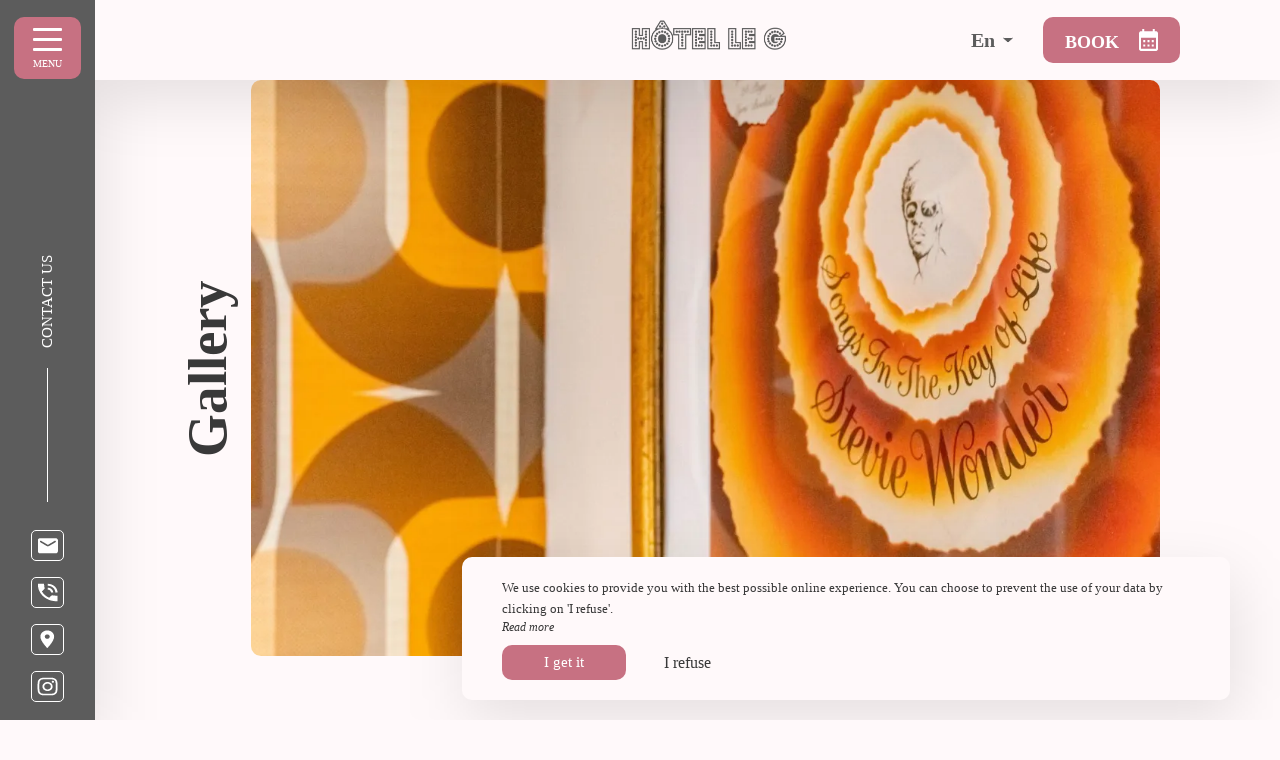

--- FILE ---
content_type: text/html; charset=UTF-8
request_url: https://www.le-g-chineurs.com/en/gallery
body_size: 12620
content:
<!DOCTYPE html>
<!--
            ..-:/+++++/+////+/+++++/:-..
      .-/+o+:-*'                  '*-:/oo/:.
   ./oo/-'     ..:/+oossssssso+/:..     './oo/.
 -os+'      .+yhy+:-'        '.:/shyo-      .::'
:ys-      'smh:'
sy+       +dds++++++++++++++++++++++oss:  -----:::
yys*                               -smd-  '''''syy
yyyo-       .oyy+:....      ....:+shy/'      .oyyy
oyyyyo:..     '.:+oooooooooooooo+:-'      .-+syyys
+yyyyyyso+:...        ''''''        ...-/osyyyyyy+
:yyyyyyyyyyysso+//:---......---://+oosso/+yyyyyyy:
'yyyyyyyyyyyyyyyyyyyyyyyyyyyyyyyyyyyyyy:'/yyyyyyy'
 oyyyyyyyyyyyyyyyyyyyyyyyyyyyyyyyyyyyyy:'+yyyyyyo
 .yyyyyyyyyyyyyyyyyyyyyyyyyyyyyyyyyyyyy:.:+yyyys.
  -syyyyyyyyyyyyyyyyyyyyyyyyyyyyyyyyyy:...:yyys.
   ':oyhyyyyyyyyyyyyyyyyyyyyyyyyyyyyyy/-./sys:'
      '-/oyyyyyyyyyyyyyyyyyyyyyyyyyyyyy+./:.
           '.-:/+oossyyyyyyyyyssoo+/:-.'
--><html lang="en">
<head>
	<meta charset="utf-8">
	<meta name="referrer" content="strict-origin-when-cross-origin">
	<meta name="viewport" content="width=device-width, initial-scale=1.0, maximum-scale=1.0">
			<title>Gallery</title>
	
		<meta name="language" content="en">

	
	<link rel="preconnect" href="//fonts.gstatic.com/" crossorigin="anonymous">

	<link rel="icon" href="/favicon.ico" type="image/x-icon">



<link rel="preload" as="script" href="/js/manifest.js?id=801e6430cb7b5f4be4da965202ac876d"/>
<link rel="preload" as="script" href="/js/vendor.js?id=6dfbd57fa4324b59d7104027273be4bf"/>
<link rel="preload" as="script" href="/js/app.js?id=2e9be07aae58f1db3ab3361197945777"/>
<link rel="preconnect" href="//neo.my-groom-service.com" crossorigin="anonymous">











	<link rel="preload" as="style" href="/css/vendor.css?id=8d5f41803a7396c7953ee4516964e20f"/>
	<link rel="stylesheet" href="/css/vendor.css?id=8d5f41803a7396c7953ee4516964e20f">
	<link rel="preconnect" href="//fonts.my-groom-service.com" crossorigin="anonymous">
	
	<link
			rel="preload"
			href="/css/fonts.css?id=71934515d1b8fad7652d7e9d9385b53d"
			as="style"
			onload="this.onload=null;this.rel='stylesheet'"
	/>
	<noscript>
		<link rel="stylesheet" href="/css/fonts.css?id=71934515d1b8fad7652d7e9d9385b53d"/>
	</noscript>
<link rel="preload" as="style" href="/css/app.css?id=a3825c92475a485cfa3415fcb6b72b3d"/>
<link rel="stylesheet" href="/css/app.css?id=a3825c92475a485cfa3415fcb6b72b3d">

<link rel="canonical" href="https://www.le-g-chineurs.com/galerie"/>


	
	
	<link rel="alternate" hreflang="x-default"
	      href="https://www.le-g-chineurs.com/galerie"/>
	<link rel="alternate" hreflang="fr"
	      href="https://www.le-g-chineurs.com/galerie"/>

	
									<link rel="alternate" hreflang="en"
			      href="https://www.le-g-chineurs.com/en/gallery"/>
											<link rel="alternate" hreflang="es"
			      href="https://www.le-g-chineurs.com/es/galeria"/>
														<link rel="alternate" hreflang="it"
			      href="https://www.le-g-chineurs.com/it/galleria"/>
			
<script>
	window.Laravel = {"csrfToken":"MnP2YAaZch1jUMqh6kfzHS6JQbvpM8W6v9G9p2Ur"};
</script>
<meta property="og:image" content="https://www.le-g-chineurs.com/imagecache/fullwidth/notfound.jpg"/>
<meta property="og:image:type" content="image/jpg"/>
<meta property="og:image:width" content="1920"/>
<meta property="og:image:height" content="1080"/>
<meta property="og:type" content="website"/>
<meta property="og:url" content="https://www.le-g-chineurs.com"/>
<meta property="og:title" content="HOTEL LE G"/>
<meta property="og:locale" content="en">
</head>
<body>
<span id="scroll-top"></span>
<!-- layout for nav and content -->


	<div class="nav-wrapper">
	<div class="top-bar top-bar-fixed">
		<div class="nav-title ">
			<a href="/">
				<div class="logo logo-topbar"></div>
			</a>
		</div>
					<div class="language-dropdown">
	<div class="language-dropdown-button">
		<span class="text-capitalize">
			<img src="/imagecache/blurry/flags/en.jpg" alt="en" width="24" height="16">
			<span class="locale-text">en</span>
		</span>
		<svg width="10" height="5" viewBox="0 0 10 5" fill="none" xmlns="http://www.w3.org/2000/svg">
			<path d="M0.5 0.5L5 4.5L9.5 0.5" stroke="#393939" stroke-linecap="round"
			      stroke-linejoin="round"/>
		</svg>
	</div>
	<div class="language-dropdown-list m-0">
		<ul class="language-dropdown-list-items m-0">
																								<li class="language-dropdown-list-item">
						<a rel=&quot;alternate&quot; hreflang="es"
						   href="http://www.le-g-chineurs.com/es/galeria"
						   class="language-dropdown-list-link text-uppercase">
							<img src="/imagecache/blurry/flags/es.jpg" alt="es" width="24" height="16">
							&nbsp;es
						</a>
					</li>
																					<li class="language-dropdown-list-item">
						<a rel=&quot;alternate&quot; hreflang="fr"
						   href="http://www.le-g-chineurs.com/fr/galerie"
						   class="language-dropdown-list-link text-uppercase">
							<img src="/imagecache/blurry/flags/fr.jpg" alt="fr" width="24" height="16">
							&nbsp;fr
						</a>
					</li>
																					<li class="language-dropdown-list-item">
						<a rel=&quot;alternate&quot; hreflang="it"
						   href="http://www.le-g-chineurs.com/it/galleria"
						   class="language-dropdown-list-link text-uppercase">
							<img src="/imagecache/blurry/flags/it.jpg" alt="it" width="24" height="16">
							&nbsp;it
						</a>
					</li>
									</ul>
	</div>
</div>														<div class="mobile-nav-button reservation-button" id="resa-button">
		<a class="btn reservation-button-link text-uppercase" href="https://book.octorate.com/octobook/site/reservation/result.xhtml?siteKey=0aebf352cbf703d011fdd77da8e4b5a1&amp;checkin=2025-07-24&amp;checkout=2025-07-25&amp;pax=2&amp;lang=fr"
		   target="_blank"
		   rel="noopener noreferrer">
			<span>Book</span>
			<svg viewBox="0 0 19 22" xmlns="http://www.w3.org/2000/svg">
	<path d="M16.8889 2.2H15.8333V0H13.7222V2.2H5.27778V0H3.16667V2.2H2.11111C0.939444 2.2 0.0105555 3.19 0.0105555 4.4L0 19.8C0 20.3835 0.22242 20.9431 0.61833 21.3556C1.01424 21.7682 1.55121 22 2.11111 22H16.8889C18.05 22 19 21.01 19 19.8V4.4C19 3.19 18.05 2.2 16.8889 2.2ZM16.8889 19.8H2.11111V8.8H16.8889V19.8ZM6.33333 13.2H4.22222V11H6.33333V13.2ZM10.5556 13.2H8.44444V11H10.5556V13.2ZM14.7778 13.2H12.6667V11H14.7778V13.2ZM6.33333 17.6H4.22222V15.4H6.33333V17.6ZM10.5556 17.6H8.44444V15.4H10.5556V17.6ZM14.7778 17.6H12.6667V15.4H14.7778V17.6Z"/>
</svg>		</a>
	</div>
						</div>

	
	<div class="side-nav position-absolute d-flex flex-column justify-content-between vh-100" id="side-nav">
		<div class="nav-header d-flex flex-row justify-content-between w-100">
			<div class="burger-button d-flex justify-content-center align-items-center flex-column">
				<div class="nav-burger d-flex flex-column justify-content-between position-relative">
					<span></span>
					<span></span>
					<span></span>
				</div>
				<span>
                Menu            </span>
			</div>

			<div class="nav-title w-100">
				<a href="/">
											<div class="logo logo-navbar"></div>
									</a>
			</div>
		</div>


		<nav class="nav-body">
			<ul class="nav-list" id="side-menu">
																					
													
							<li class="nav-dropdown ">
								<a class="nav-link collapsed dropdown-toggle" type="button" data-toggle="collapse"
								   data-target="#subMenu_1" aria-expanded="true"
								   aria-controls="dropdownMenu_1"
								   id="dropdownBtn_1">
									Hotel Le G
									<svg viewBox="0 0 9 6" xmlns="http://www.w3.org/2000/svg">
	<path d="M1.72597 0.72175L4.50373 3.66808L7.28149 0.72175C7.34778 0.651447 7.42646 0.595679 7.51306 0.557631C7.59966 0.519584 7.69248 0.5 7.78621 0.5C7.87995 0.5 7.97277 0.519584 8.05937 0.557631C8.14597 0.595679 8.22466 0.651447 8.29094 0.72175C8.35722 0.792053 8.4098 0.875515 8.44567 0.967371C8.48154 1.05923 8.5 1.15768 8.5 1.2571C8.5 1.35652 8.48154 1.45497 8.44567 1.54683C8.4098 1.63869 8.35722 1.72215 8.29094 1.79245L5.00487 5.27793C4.93864 5.34832 4.85997 5.40417 4.77336 5.44228C4.68676 5.48039 4.59391 5.5 4.50015 5.5C4.40639 5.5 4.31355 5.48039 4.22694 5.44228C4.14033 5.40417 4.06166 5.34832 3.99543 5.27793L0.709366 1.79245C0.642998 1.7222 0.590344 1.63875 0.554418 1.54689C0.518492 1.45503 0.5 1.35655 0.5 1.2571C0.5 1.15765 0.518492 1.05917 0.554418 0.967309C0.590344 0.875447 0.642998 0.792001 0.709366 0.72175C0.988574 0.433192 1.44676 0.425598 1.72597 0.72175Z"/>
</svg>								</a>
								<div class="dropdown collapse" aria-labelledby="dropdownBtn_1"
								     data-parent="#side-menu" id="subMenu_1">
									<ul class="nav-list">
																																<li class="nav-item ">
												<a class="nav-link" href="/en/hotel"
												   title="The hotel"
												   target="_self"
												   rel="">
													The hotel </a>
											</li>
																																<li class="nav-item ">
												<a class="nav-link" href="/en/bedrooms"
												   title="The rooms"
												   target="_self"
												   rel="">
													The rooms </a>
											</li>
																																<li class="nav-item ">
												<a class="nav-link" href="/en/apartment"
												   title="The apartments"
												   target="_self"
												   rel="">
													The apartments </a>
											</li>
																			</ul>
								</div>
							</li>
																							
													
							<li class="nav-dropdown ">
								<a class="nav-link collapsed dropdown-toggle" type="button" data-toggle="collapse"
								   data-target="#subMenu_2" aria-expanded="true"
								   aria-controls="dropdownMenu_2"
								   id="dropdownBtn_2">
									China Merchants&#039; Cafe
									<svg viewBox="0 0 9 6" xmlns="http://www.w3.org/2000/svg">
	<path d="M1.72597 0.72175L4.50373 3.66808L7.28149 0.72175C7.34778 0.651447 7.42646 0.595679 7.51306 0.557631C7.59966 0.519584 7.69248 0.5 7.78621 0.5C7.87995 0.5 7.97277 0.519584 8.05937 0.557631C8.14597 0.595679 8.22466 0.651447 8.29094 0.72175C8.35722 0.792053 8.4098 0.875515 8.44567 0.967371C8.48154 1.05923 8.5 1.15768 8.5 1.2571C8.5 1.35652 8.48154 1.45497 8.44567 1.54683C8.4098 1.63869 8.35722 1.72215 8.29094 1.79245L5.00487 5.27793C4.93864 5.34832 4.85997 5.40417 4.77336 5.44228C4.68676 5.48039 4.59391 5.5 4.50015 5.5C4.40639 5.5 4.31355 5.48039 4.22694 5.44228C4.14033 5.40417 4.06166 5.34832 3.99543 5.27793L0.709366 1.79245C0.642998 1.7222 0.590344 1.63875 0.554418 1.54689C0.518492 1.45503 0.5 1.35655 0.5 1.2571C0.5 1.15765 0.518492 1.05917 0.554418 0.967309C0.590344 0.875447 0.642998 0.792001 0.709366 0.72175C0.988574 0.433192 1.44676 0.425598 1.72597 0.72175Z"/>
</svg>								</a>
								<div class="dropdown collapse" aria-labelledby="dropdownBtn_2"
								     data-parent="#side-menu" id="subMenu_2">
									<ul class="nav-list">
																																<li class="nav-item ">
												<a class="nav-link" href="/en/restaurant"
												   title="The restaurant"
												   target="_self"
												   rel="">
													The restaurant </a>
											</li>
																																<li class="nav-item ">
												<a class="nav-link" href="/en/bar"
												   title="The bar "
												   target="_self"
												   rel="">
													The bar  </a>
											</li>
																			</ul>
								</div>
							</li>
																							
																				<li class="nav-item ">
								<a class="nav-link" href="/en/deals" title="Offers &amp; News"
								   target="_self"
								   rel="">
									Offers &amp; News
								</a>
							</li>
																							
																				<li class="nav-item active">
								<a class="nav-link" href="/en/gallery" title="Gallery"
								   target="_self"
								   rel="">
									Gallery
								</a>
							</li>
																							
																				<li class="nav-item ">
								<a class="nav-link" href="/en/tourism" title="Tourism"
								   target="_self"
								   rel="">
									Tourism
								</a>
							</li>
																							
																				<li class="nav-item ">
								<a class="nav-link" href="/en/contact" title="Contact &amp; Access"
								   target="_self"
								   rel="">
									Contact &amp; Access
								</a>
							</li>
																		</ul>
		</nav>

		<div class="nav-footer d-flex flex-column justify-content-between w-100">

			<div class="contact-text">
				<span>Contact us</span>
			</div>

			<!-- social -->
			
							<ul class="contact-list">
											<!-- icon on left and texte on right -->
						<li class="contact-item">
							
							<a id="menu-contact-mail"
							   class="contact-link">
								<span class="icon"><svg width="17" height="14" viewBox="0 0 17 14" fill="none" xmlns="http://www.w3.org/2000/svg">
	<path d="M15.2856 0.933594H2.3351C1.4449 0.933594 0.716797 1.6414 0.716797 2.50678V11.9486C0.716797 12.8139 1.4449 13.5217 2.3351 13.5217H15.2856C16.1758 13.5217 16.9039 12.8139 16.9039 11.9486V2.50678C16.9052 1.6414 16.1771 0.933594 15.2856 0.933594ZM14.9627 4.27827L9.6688 7.49556C9.14332 7.8186 8.47871 7.8186 7.95324 7.49556L2.6593 4.27827C2.32835 4.09705 2.20947 3.68996 2.39589 3.36823C2.5823 3.0465 3.00106 2.93094 3.33202 3.11216C3.35093 3.12267 3.36984 3.13317 3.3874 3.14499L8.81102 6.44239L14.2346 3.14499C14.5467 2.93488 14.9762 3.01105 15.1924 3.31439C15.4085 3.61774 15.3302 4.03533 15.0181 4.24544C14.9992 4.25594 14.9816 4.26776 14.9627 4.27827Z"/>
</svg></span>
								<span>
									<script type="text/javascript" language="javascript">coded = "4lgyC4y@bT-F-4jIgTcuN.4lM" 
		cipher = "t4p9TwPfA6o7iuMBCE2X58gvJy0LR1ksVhYlxIcKzeGdZQ3FSHrmOaUWNDjnbq" 
		shift=coded.length
		link=""
		for (i=0; i<coded.length; i++){
		    if (cipher.indexOf(coded.charAt(i))==-1){
		        ltr=coded.charAt(i)
		        link+=(ltr)
		    }
		    else {
		        ltr = (cipher.indexOf(coded.charAt(i))-shift+cipher.length) % cipher.length
		        link+=(cipher.charAt(ltr))
		    }               
		}document.write(link)</script>
		<noscript><p>Activate Javascript</p></noscript>
								</span>
							</a>
							<script type="text/javascript" language="javascript">coded = "zgtl1zl@aE-5-zY6tEVyB.zgS" 
		cipher = "JohAp10eIrVGXc3sdl9F4CQ7SMgYWnPiETyfNxzjBqabZwOuUK85vHtk6RD2Lm" 
		shift=coded.length
		link=""
		for (i=0; i<coded.length; i++){
		    if (cipher.indexOf(coded.charAt(i))==-1){
		        ltr=coded.charAt(i)
		        link+=(ltr)
		    }
		    else {
		        ltr = (cipher.indexOf(coded.charAt(i))-shift+cipher.length) % cipher.length
		        link+=(cipher.charAt(ltr))
		    }               
		}document.getElementById("menu-contact-mail").href = "mailto:"+link</script>
		<noscript><p>Activate Javascript</p></noscript>
						</li>
					
					
											<!-- icon on left and texte on right -->
						<li class="contact-item">
							<a href="tel:0493568479"
							   class="contact-link">
								<span class="icon"><svg viewBox="0 0 16 14" fill="none" xmlns="http://www.w3.org/2000/svg">
	<path d="M13.9984 7.0153H15.6587C15.6587 5.19409 14.8715 3.44748 13.4703 2.15969C12.0691 0.871908 10.1687 0.148438 8.18712 0.148438V1.67441C11.3999 1.67441 13.9984 4.06255 13.9984 7.0153ZM10.6777 7.0153H12.338C12.338 4.90946 10.4784 3.20038 8.18712 3.20038V4.72634C9.56521 4.72634 10.6777 5.74874 10.6777 7.0153ZM9.19163 11.1125C6.83491 10.0109 4.91935 8.25043 3.72075 6.08446L5.8211 4.15411L5.31469 0.148438H0.740405C0.258901 7.91562 7.2075 14.3018 15.6587 13.8593V9.65522L11.2837 9.1898L9.19163 11.1125Z"/>
</svg></span>
								<span>04 93 56 84 79</span>
							</a>
						</li>
					
					
											<!-- icon on left and texte on right -->
						<li class="contact-item">
							<a href="https://www.google.fr/maps/place/H%C3%B4tel+Le+G/@43.7005428,7.2789391,17z/data=!3m1!4b1!4m6!3m5!1s0x12cddaba28845bab:0xd94ac6e5eba0b95c!8m2!3d43.7005428!4d7.281514!16s%2Fg%2F1tdjlh_2"
							   class="contact-link"
							   target="_blank" rel="noopener noreferrer">
								<span class="icon"><svg width="12" height="16" viewBox="0 0 12 16" fill="none" xmlns="http://www.w3.org/2000/svg">
	<path d="M5.81026 0.363281C2.71236 0.363281 0.207031 2.69144 0.207031 5.57025C0.207031 9.47577 5.81026 15.2402 5.81026 15.2402C5.81026 15.2402 11.4135 9.47577 11.4135 5.57025C11.4135 2.69144 8.90815 0.363281 5.81026 0.363281ZM5.81026 7.43029C4.70543 7.43029 3.80867 6.59695 3.80867 5.57025C3.80867 4.54356 4.70543 3.71022 5.81026 3.71022C6.91508 3.71022 7.81184 4.54356 7.81184 5.57025C7.81184 6.59695 6.91508 7.43029 5.81026 7.43029Z"/>
</svg></span>
								<span>1 rue Cassini, <br/>06300 Nice</span>
							</a>
						</li>
									</ul>
				<ul class="social-list">
					
											<!-- icon on left and texte on right -->
						<li class="social-item">
							<a href="https://www.instagram.com/hotelleg/"
							   class="social-link"
							   target="_blank" rel="noopener noreferrer">
								<span class="icon"><svg viewBox="0 0 18 16" fill="none" xmlns="http://www.w3.org/2000/svg">
	<path d="M9.03371 0.197266C6.72022 0.197266 6.43153 0.2069 5.52275 0.243955C4.61558 0.283234 3.9987 0.41441 3.4552 0.607839C2.89558 0.807197 2.41982 1.07548 1.94648 1.51051C1.47313 1.94554 1.18042 2.38205 0.96431 2.89712C0.753846 3.39662 0.610311 3.96357 0.56838 4.79732C0.526448 5.63254 0.517578 5.89786 0.517578 8.0241C0.517578 10.1503 0.528061 10.4156 0.56838 11.2509C0.611118 12.0839 0.753846 12.6516 0.96431 13.1511C1.178 13.6736 1.51345 14.1464 1.94648 14.5377C2.37143 14.9364 2.88671 15.244 3.4552 15.4404C3.9987 15.633 4.61638 15.7657 5.52275 15.8042C6.43073 15.8435 6.72022 15.8509 9.03371 15.8509C11.3472 15.8509 11.6359 15.8413 12.5447 15.8042C13.451 15.765 14.0687 15.633 14.6122 15.4404C15.1807 15.244 15.6952 14.9357 16.1209 14.5377C16.5548 14.1471 16.8894 13.6736 17.1031 13.1511C17.3128 12.6523 17.4571 12.0839 17.499 11.2509C17.5418 10.4164 17.5498 10.1503 17.5498 8.0241C17.5498 5.89786 17.5394 5.63254 17.499 4.79732C17.4563 3.96431 17.3128 3.39588 17.1031 2.89712C16.8894 2.37464 16.554 1.90181 16.1209 1.51051C15.696 1.11179 15.1807 0.803491 14.6122 0.607839C14.0695 0.41441 13.451 0.282493 12.5447 0.243955C11.6359 0.205418 11.3472 0.197266 9.03371 0.197266ZM9.03371 1.60611C11.3069 1.60611 11.5778 1.61649 12.4753 1.65206C13.3059 1.68763 13.7566 1.81436 14.0558 1.92256C14.455 2.06411 14.7372 2.23383 15.0364 2.5073C15.3339 2.78151 15.5186 3.04163 15.6726 3.40774C15.7887 3.68269 15.9282 4.09697 15.9653 4.86031C16.0056 5.6859 16.0153 5.93417 16.0153 8.02335C16.0153 10.1125 16.0048 10.3615 15.9629 11.1864C15.9193 11.9497 15.7815 12.364 15.6637 12.639C15.525 12.9784 15.3073 13.286 15.0259 13.5402C14.7509 13.7995 14.4163 13.9989 14.0469 14.1249C13.7486 14.2316 13.2914 14.3598 12.4608 14.3939C11.5569 14.431 11.2908 14.4399 9.01274 14.4399C6.73392 14.4399 6.46782 14.4302 5.56468 14.3917C4.73331 14.3517 4.27609 14.2249 3.97773 14.1167C3.60761 13.9907 3.27377 13.7906 2.99879 13.5305C2.71414 13.2793 2.49562 12.9717 2.36015 12.6308C2.24322 12.3566 2.10533 11.9364 2.06179 11.1731C2.02953 10.3512 2.01824 10.0977 2.01824 8.01372C2.01824 5.92899 2.02953 5.67479 2.06179 4.84327C2.10533 4.07993 2.24241 3.66046 2.36015 3.38625C2.50932 3.01421 2.70044 2.76001 2.99879 2.4858C3.29635 2.21234 3.57374 2.03669 3.97773 1.90033C4.27609 1.79213 4.72363 1.66466 5.5542 1.62538C6.45895 1.59573 6.72505 1.5861 9.00226 1.5861C9.00145 1.58684 9.03371 1.60611 9.03371 1.60611ZM9.03371 4.00507C6.61861 4.00507 4.66073 5.80448 4.66073 8.0241C4.66073 10.2437 6.61861 12.0431 9.03371 12.0431C11.4488 12.0431 13.4067 10.2437 13.4067 8.0241C13.4067 5.80448 11.4488 4.00507 9.03371 4.00507ZM9.03371 10.6328C7.46531 10.6328 6.19527 9.46555 6.19527 8.0241C6.19527 6.58264 7.46531 5.4154 9.03371 5.4154C10.6021 5.4154 11.8721 6.58264 11.8721 8.0241C11.8721 9.46555 10.6021 10.6328 9.03371 10.6328ZM14.6017 3.84648C14.5808 4.36525 14.1058 4.7699 13.5413 4.75063C13.0067 4.7321 12.5777 4.33783 12.5576 3.84648C12.5576 3.3277 13.0148 2.90749 13.5792 2.90749C14.1437 2.90749 14.6017 3.3277 14.6017 3.84648Z"/>
</svg></span>
							</a>
						</li>
					
					
									</ul>
						
							<div class="menu-mobile-language-dropdown">
					<div class="language-dropdown">
	<div class="language-dropdown-button">
		<span class="text-capitalize">
			<img src="/imagecache/blurry/flags/en.jpg" alt="en" width="24" height="16">
			<span class="locale-text">en</span>
		</span>
		<svg width="10" height="5" viewBox="0 0 10 5" fill="none" xmlns="http://www.w3.org/2000/svg">
			<path d="M0.5 0.5L5 4.5L9.5 0.5" stroke="#393939" stroke-linecap="round"
			      stroke-linejoin="round"/>
		</svg>
	</div>
	<div class="language-dropdown-list m-0">
		<ul class="language-dropdown-list-items m-0">
																								<li class="language-dropdown-list-item">
						<a rel=&quot;alternate&quot; hreflang="es"
						   href="http://www.le-g-chineurs.com/es/galeria"
						   class="language-dropdown-list-link text-uppercase">
							<img src="/imagecache/blurry/flags/es.jpg" alt="es" width="24" height="16">
							&nbsp;es
						</a>
					</li>
																					<li class="language-dropdown-list-item">
						<a rel=&quot;alternate&quot; hreflang="fr"
						   href="http://www.le-g-chineurs.com/fr/galerie"
						   class="language-dropdown-list-link text-uppercase">
							<img src="/imagecache/blurry/flags/fr.jpg" alt="fr" width="24" height="16">
							&nbsp;fr
						</a>
					</li>
																					<li class="language-dropdown-list-item">
						<a rel=&quot;alternate&quot; hreflang="it"
						   href="http://www.le-g-chineurs.com/it/galleria"
						   class="language-dropdown-list-link text-uppercase">
							<img src="/imagecache/blurry/flags/it.jpg" alt="it" width="24" height="16">
							&nbsp;it
						</a>
					</li>
									</ul>
	</div>
</div>				</div>
					</div>
	</div>
</div>

	<div class="resa">
	
	<div class="modal fade" id="resaModal" tabindex="-1" role="dialog" aria-labelledby="exampleModalCenterTitle"
	     aria-hidden="true">
		<div class="modal-dialog modal-dialog-centered modal-xl modal-dialog-scrollable" role="document">
			<div class="modal-content popup popup-resa">
				<div type="button" class="btn btn-close" data-dismiss="modal" aria-label="Close">
					<div class="cross-span">
						<span></span><span></span>
					</div>
				</div>
				<div class="modal-body row">
					<div class="image-container col-md-12 col-lg-4">
													<div class="text-container">
								<div class="resa-text">
									<h2>
								<div class="title">Book your getaway</div>
			</h2>
			

		<div class="frame-text ">
					<p>By booking directly, through our website or by phone, you're sure to get the best price for your stay. Do you have a question? Need more information? Give us a call!</p>
		
		
			</div>
								</div>
							</div>
												<div class="blurry-background-loader" id="resa-modal-image">
	<blurry-background-loader
			src="resa.jpg"
			bg-class="resa-img">
			</blurry-background-loader>
</div>					</div>

					<div id="resa-form"
					     class="col-md-12 col-lg-8 d-flex flex-column align-items-center justify-content-center">
						<div class="resa-container">
							
							
							
							<div class="form-container">
								
																	<div id="booking-engine-1"
									     class="booking-engine">
																					<div class="row no-gutters">
    <div class="col-12 d-flex justify-content-center align-items-center form-group">
        <a href="https://book.octorate.com/octobook/site/reservation/result.xhtml?siteKey=0aebf352cbf703d011fdd77da8e4b5a1&amp;checkin=2025-07-24&amp;checkout=2025-07-25&amp;pax=2&amp;lang=fr" class="btn btn-arrow" target="_blank" rel="noopener noreferrer">
                            Book            
            <svg viewBox="0 0 5 8" xmlns="http://www.w3.org/2000/svg">
	<path d="M0.22175 6.77403L3.16808 3.99627L0.22175 1.21851C0.151447 1.15222 0.0956792 1.07354 0.0576314 0.986938C0.0195835 0.900338 7.40766e-10 0.80752 0 0.713785C-7.40764e-10 0.620049 0.0195835 0.527231 0.0576314 0.440631C0.0956792 0.35403 0.151447 0.275342 0.22175 0.209062C0.292053 0.14278 0.375515 0.0902042 0.467371 0.0543332C0.559227 0.0184622 0.657677 0 0.757101 0C0.856525 0 0.954975 0.0184622 1.04683 0.0543332C1.13869 0.0902042 1.22215 0.14278 1.29245 0.209062L4.77793 3.49513C4.84832 3.56136 4.90417 3.64003 4.94228 3.72664C4.98039 3.81324 5 3.90609 5 3.99985C5 4.09361 4.98039 4.18645 4.94228 4.27306C4.90417 4.35967 4.84832 4.43834 4.77793 4.50457L1.29245 7.79063C1.2222 7.857 1.13875 7.90966 1.04689 7.94558C0.955029 7.98151 0.856553 8 0.757101 8C0.657648 8 0.559172 7.98151 0.467309 7.94558C0.375447 7.90966 0.292001 7.857 0.22175 7.79063C-0.0668082 7.51143 -0.0744018 7.05324 0.22175 6.77403Z"/>
</svg>        </a>
    </div>
</div>																			</div>
															</div>
						</div>
					</div>
				</div>
			</div>
		</div>
	</div>
</div>

	<main class="main-content">
	<article>
		
					<div class="header-content d-flex flex-row-sm align-items-center justify-content-center">
			<div class="header-title">Gallery</div>
		<div class="header-content-top">
		<div class="img-responsive">
							<div class="blurry-background-loader" id="header-img-4">
	<blurry-background-loader
			src="le-g-7.jpg"
			bg-class="">
			</blurry-background-loader>
</div>					</div>
	</div>
</div>		
		
					<section id="frame-text" class="d-flex section-spacer section-spacer-top-lg">
				<div class="content-container slider-padding frame-content justify-content-between align-items-center column no-gutters" >
					<div class="frame-text-container container">
						<div class="frame-text">
							<div class="text-module">
								<h2>
								<div class="title">The gallery of the Hotel Le G</div>
			</h2>
			
	<div class="text-separator row align-items-center w-100">
		<div class="text-separator-line"></div>
		<div class="text-separator-icon">
			<svg viewBox="0 0 10 11" xmlns="http://www.w3.org/2000/svg">
	<path d="M5.27805 0.122158C5.2083 0.0448122 5.10678 0 5 0C4.89322 0 4.7917 0.0448103 4.72154 0.122158L0.0899071 5.26831C-0.029969 5.40121 -0.029969 5.59879 0.0899071 5.73169L4.72154 10.8778C4.79121 10.9556 4.89321 11 5 11C5.10679 11 5.2083 10.9556 5.27846 10.8778L9.91009 5.73169C10.03 5.59879 10.03 5.40121 9.91009 5.26831L5.27805 0.122158Z"/>
</svg>
		</div>
		<div class="text-separator-line"></div>
	</div>

		<div class="frame-text text-module-center">
					<p>Immerse yourself in the <strong>colorful, surprising, memorable, and intriguing world</strong> of Hôtel Le G and Café des Chineurs.</p>
<p>Each photo opens a door to understanding the experience offered by this charming hotel in the heart of Nice.</p>
		
		
			</div>
							</div>
						</div>
					</div>
				</div>
			</section>
				
					<section id="frame-galerie" class="d-flex section-spacer w-100">
				<div id="galerie">
					<galerie :images="[{&quot;url&quot;:&quot;notfound.jpg&quot;,&quot;tag&quot;:&quot;My Images&quot;},{&quot;url&quot;:&quot;le-g-9.jpg&quot;,&quot;tag&quot;:&quot;Hotel&quot;},{&quot;url&quot;:&quot;le-g-7.jpg&quot;,&quot;tag&quot;:&quot;Hotel&quot;},{&quot;url&quot;:&quot;le-g-5.jpg&quot;,&quot;tag&quot;:&quot;Hotel&quot;},{&quot;url&quot;:&quot;le-g-6.jpg&quot;,&quot;tag&quot;:&quot;Hotel&quot;},{&quot;url&quot;:&quot;le-g-32.jpg&quot;,&quot;tag&quot;:&quot;Hotel&quot;},{&quot;url&quot;:&quot;le-g-31.jpg&quot;,&quot;tag&quot;:&quot;Hotel&quot;},{&quot;url&quot;:&quot;le-g-30.jpg&quot;,&quot;tag&quot;:&quot;Hotel&quot;},{&quot;url&quot;:&quot;le-g-3.jpg&quot;,&quot;tag&quot;:&quot;Hotel&quot;},{&quot;url&quot;:&quot;le-g-29.jpg&quot;,&quot;tag&quot;:&quot;Hotel&quot;},{&quot;url&quot;:&quot;le-g-28.jpg&quot;,&quot;tag&quot;:&quot;Hotel&quot;},{&quot;url&quot;:&quot;le-g-27.jpg&quot;,&quot;tag&quot;:&quot;Hotel&quot;},{&quot;url&quot;:&quot;le-g-26.jpg&quot;,&quot;tag&quot;:&quot;Hotel&quot;},{&quot;url&quot;:&quot;le-g-25.jpg&quot;,&quot;tag&quot;:&quot;Hotel&quot;},{&quot;url&quot;:&quot;le-g-24.jpg&quot;,&quot;tag&quot;:&quot;Hotel&quot;},{&quot;url&quot;:&quot;le-g-23.jpg&quot;,&quot;tag&quot;:&quot;Hotel&quot;},{&quot;url&quot;:&quot;le-g-22.jpg&quot;,&quot;tag&quot;:&quot;Hotel&quot;},{&quot;url&quot;:&quot;le-g-21.jpg&quot;,&quot;tag&quot;:&quot;Hotel&quot;},{&quot;url&quot;:&quot;le-g-20.jpg&quot;,&quot;tag&quot;:&quot;Hotel&quot;},{&quot;url&quot;:&quot;le-g-15.jpg&quot;,&quot;tag&quot;:&quot;Hotel&quot;},{&quot;url&quot;:&quot;leg2-1.jpg&quot;,&quot;tag&quot;:&quot;Photos d&#039;ambiance&quot;},{&quot;url&quot;:&quot;leg2-2.jpg&quot;,&quot;tag&quot;:&quot;Photos d&#039;ambiance&quot;},{&quot;url&quot;:&quot;leg2-3.jpg&quot;,&quot;tag&quot;:&quot;Photos d&#039;ambiance&quot;},{&quot;url&quot;:&quot;leg2-4.jpg&quot;,&quot;tag&quot;:&quot;Photos d&#039;ambiance&quot;},{&quot;url&quot;:&quot;leg2-5.jpg&quot;,&quot;tag&quot;:&quot;Photos d&#039;ambiance&quot;},{&quot;url&quot;:&quot;leg2-6.jpg&quot;,&quot;tag&quot;:&quot;Photos d&#039;ambiance&quot;},{&quot;url&quot;:&quot;leg2-7.jpg&quot;,&quot;tag&quot;:&quot;The G apartments&quot;},{&quot;url&quot;:&quot;leg2-8.jpg&quot;,&quot;tag&quot;:&quot;The G apartments&quot;},{&quot;url&quot;:&quot;leg2-9.jpg&quot;,&quot;tag&quot;:&quot;The G apartments&quot;},{&quot;url&quot;:&quot;leg2-10.jpg&quot;,&quot;tag&quot;:&quot;The G apartments&quot;},{&quot;url&quot;:&quot;leg2-11.jpg&quot;,&quot;tag&quot;:&quot;The G apartments&quot;},{&quot;url&quot;:&quot;leg2-12.jpg&quot;,&quot;tag&quot;:&quot;The G apartments&quot;},{&quot;url&quot;:&quot;leg2-13.jpg&quot;,&quot;tag&quot;:&quot;The G apartments&quot;},{&quot;url&quot;:&quot;leg2-14.jpg&quot;,&quot;tag&quot;:&quot;The G apartments&quot;},{&quot;url&quot;:&quot;leg2-15.jpg&quot;,&quot;tag&quot;:&quot;The G apartments&quot;},{&quot;url&quot;:&quot;leg2-16.jpg&quot;,&quot;tag&quot;:&quot;The G apartments&quot;},{&quot;url&quot;:&quot;leg2-17.jpg&quot;,&quot;tag&quot;:&quot;The G apartments&quot;},{&quot;url&quot;:&quot;leg2-18.jpg&quot;,&quot;tag&quot;:&quot;Photos d&#039;ambiance&quot;},{&quot;url&quot;:&quot;leg2-19.jpg&quot;,&quot;tag&quot;:&quot;Photos d&#039;ambiance&quot;},{&quot;url&quot;:&quot;leg2-20.jpg&quot;,&quot;tag&quot;:&quot;Photos d&#039;ambiance&quot;},{&quot;url&quot;:&quot;leg2-21.jpg&quot;,&quot;tag&quot;:&quot;Photos d&#039;ambiance&quot;},{&quot;url&quot;:&quot;leg2-22.jpg&quot;,&quot;tag&quot;:&quot;Photos d&#039;ambiance&quot;},{&quot;url&quot;:&quot;leg2-23.jpg&quot;,&quot;tag&quot;:&quot;Photos d&#039;ambiance&quot;},{&quot;url&quot;:&quot;leg2-24.jpg&quot;,&quot;tag&quot;:&quot;Photos d&#039;ambiance&quot;},{&quot;url&quot;:&quot;leg2-25.jpg&quot;,&quot;tag&quot;:&quot;Photos d&#039;ambiance&quot;},{&quot;url&quot;:&quot;leg2-26.jpg&quot;,&quot;tag&quot;:&quot;Photos d&#039;ambiance&quot;},{&quot;url&quot;:&quot;leg2-27.jpg&quot;,&quot;tag&quot;:&quot;Photos d&#039;ambiance&quot;},{&quot;url&quot;:&quot;leg2-28.jpg&quot;,&quot;tag&quot;:&quot;Photos d&#039;ambiance&quot;},{&quot;url&quot;:&quot;leg2-29.jpg&quot;,&quot;tag&quot;:&quot;Photos d&#039;ambiance&quot;},{&quot;url&quot;:&quot;leg2-30.jpg&quot;,&quot;tag&quot;:&quot;Photos d&#039;ambiance&quot;},{&quot;url&quot;:&quot;leg2-31.jpg&quot;,&quot;tag&quot;:&quot;Photos d&#039;ambiance&quot;},{&quot;url&quot;:&quot;leg2-32.jpg&quot;,&quot;tag&quot;:&quot;Photos d&#039;ambiance&quot;},{&quot;url&quot;:&quot;leg2-33.jpg&quot;,&quot;tag&quot;:&quot;Photos d&#039;ambiance&quot;},{&quot;url&quot;:&quot;leg2-34.jpg&quot;,&quot;tag&quot;:&quot;Photos d&#039;ambiance&quot;},{&quot;url&quot;:&quot;leg2-35.jpg&quot;,&quot;tag&quot;:&quot;Photos d&#039;ambiance&quot;},{&quot;url&quot;:&quot;leg2-36.jpg&quot;,&quot;tag&quot;:&quot;Photos d&#039;ambiance&quot;},{&quot;url&quot;:&quot;leg2-37.jpg&quot;,&quot;tag&quot;:&quot;Photos d&#039;ambiance&quot;},{&quot;url&quot;:&quot;leg2-38.jpg&quot;,&quot;tag&quot;:&quot;Photos d&#039;ambiance&quot;},{&quot;url&quot;:&quot;leg2-39.jpg&quot;,&quot;tag&quot;:&quot;Photos d&#039;ambiance&quot;},{&quot;url&quot;:&quot;leg2-40.jpg&quot;,&quot;tag&quot;:&quot;Photos d&#039;ambiance&quot;},{&quot;url&quot;:&quot;leg2-44.jpg&quot;,&quot;tag&quot;:&quot;Photos d&#039;ambiance&quot;},{&quot;url&quot;:&quot;leg2-43.jpg&quot;,&quot;tag&quot;:&quot;Photos d&#039;ambiance&quot;},{&quot;url&quot;:&quot;IMG-99.jpg&quot;,&quot;tag&quot;:&quot;Restoration&quot;},{&quot;url&quot;:&quot;IMG-97.jpg&quot;,&quot;tag&quot;:&quot;Restoration&quot;},{&quot;url&quot;:&quot;IMG-12.jpg&quot;,&quot;tag&quot;:&quot;Restoration&quot;},{&quot;url&quot;:&quot;IMG-11.jpg&quot;,&quot;tag&quot;:&quot;Restoration&quot;},{&quot;url&quot;:&quot;IMG-104.jpg&quot;,&quot;tag&quot;:&quot;Restoration&quot;},{&quot;url&quot;:&quot;IMG-10.jpg&quot;,&quot;tag&quot;:&quot;Restoration&quot;},{&quot;url&quot;:&quot;IMG-100.jpg&quot;,&quot;tag&quot;:&quot;Restoration&quot;}]"
					         :videos="[]">
					</galerie>
				</div>
			</section>
			</article>
</main>


	<footer class="w-100">
		
		<div class="footer-coord row no-gutters d-flex justify-content-around">
			<div class="logo-box col-lg-3">
	<div class="logo logo-footer"></div>
</div>

<div class="info-div row col-lg-9">
			<div class="box-info d-flex flex-row col-lg-3 col-sm-4">
			<div class="box-info-container d-flex flex-column w-100">
				<!-- logo -->
				<div class="box-info-logo">
					<svg viewBox="0 0 16 14" fill="none" xmlns="http://www.w3.org/2000/svg">
	<path d="M13.9984 7.0153H15.6587C15.6587 5.19409 14.8715 3.44748 13.4703 2.15969C12.0691 0.871908 10.1687 0.148438 8.18712 0.148438V1.67441C11.3999 1.67441 13.9984 4.06255 13.9984 7.0153ZM10.6777 7.0153H12.338C12.338 4.90946 10.4784 3.20038 8.18712 3.20038V4.72634C9.56521 4.72634 10.6777 5.74874 10.6777 7.0153ZM9.19163 11.1125C6.83491 10.0109 4.91935 8.25043 3.72075 6.08446L5.8211 4.15411L5.31469 0.148438H0.740405C0.258901 7.91562 7.2075 14.3018 15.6587 13.8593V9.65522L11.2837 9.1898L9.19163 11.1125Z"/>
</svg>				</div>
				<!-- coordonnées -->
				<div class="box-info-title">By phone</div>
				<div class="box-info-content">
											<a href="tel:0493568479">04 93 56 84 79</a>
														</div>
			</div>
		</div>
				<div class="d-flex flex-row box-info col-lg-3 col-sm-4">
			<div class="box-info-container d-flex flex-column w-100">
				<!-- logo -->
				<div class="box-info-logo">
					<svg width="17" height="14" viewBox="0 0 17 14" fill="none" xmlns="http://www.w3.org/2000/svg">
	<path d="M15.2856 0.933594H2.3351C1.4449 0.933594 0.716797 1.6414 0.716797 2.50678V11.9486C0.716797 12.8139 1.4449 13.5217 2.3351 13.5217H15.2856C16.1758 13.5217 16.9039 12.8139 16.9039 11.9486V2.50678C16.9052 1.6414 16.1771 0.933594 15.2856 0.933594ZM14.9627 4.27827L9.6688 7.49556C9.14332 7.8186 8.47871 7.8186 7.95324 7.49556L2.6593 4.27827C2.32835 4.09705 2.20947 3.68996 2.39589 3.36823C2.5823 3.0465 3.00106 2.93094 3.33202 3.11216C3.35093 3.12267 3.36984 3.13317 3.3874 3.14499L8.81102 6.44239L14.2346 3.14499C14.5467 2.93488 14.9762 3.01105 15.1924 3.31439C15.4085 3.61774 15.3302 4.03533 15.0181 4.24544C14.9992 4.25594 14.9816 4.26776 14.9627 4.27827Z"/>
</svg>				</div>
				<!-- coordonnées -->
				<div class="box-info-title">By email</div>
				<div class="box-info-content">
											<script type="text/javascript" language="javascript">coded = "Bao4KB4@cI-G-BSqoIC0N.Bav" 
		cipher = "kj0hUs3C6HXV741PcaFQ2befyM8LSnN9mgYizdprOBKTuDZIJ5txwloWEvGAqR" 
		shift=coded.length
		link=""
		for (i=0; i<coded.length; i++){
		    if (cipher.indexOf(coded.charAt(i))==-1){
		        ltr=coded.charAt(i)
		        link+=(ltr)
		    }
		    else {
		        ltr = (cipher.indexOf(coded.charAt(i))-shift+cipher.length) % cipher.length
		        link+=(cipher.charAt(ltr))
		    }               
		}document.write("<a href=\'mailto:"+link+"\'>"+link+"</a>")</script>
		<noscript><p>Activate Javascript</p></noscript>
														</div>
			</div>
		</div>
				<div class="d-flex flex-row box-info col-lg-3 col-sm-4">
			<div class="box-info-container d-flex flex-column w-100">
				<!-- logo -->
				<div class="box-info-logo">
					<svg width="12" height="16" viewBox="0 0 12 16" fill="none" xmlns="http://www.w3.org/2000/svg">
	<path d="M5.81026 0.363281C2.71236 0.363281 0.207031 2.69144 0.207031 5.57025C0.207031 9.47577 5.81026 15.2402 5.81026 15.2402C5.81026 15.2402 11.4135 9.47577 11.4135 5.57025C11.4135 2.69144 8.90815 0.363281 5.81026 0.363281ZM5.81026 7.43029C4.70543 7.43029 3.80867 6.59695 3.80867 5.57025C3.80867 4.54356 4.70543 3.71022 5.81026 3.71022C6.91508 3.71022 7.81184 4.54356 7.81184 5.57025C7.81184 6.59695 6.91508 7.43029 5.81026 7.43029Z"/>
</svg>				</div>
				<!-- coordonnées -->
				<div class="box-info-title">Adress</div>
				<div class="box-info-content">
					<a href="https://www.google.fr/maps/place/H%C3%B4tel+Le+G/@43.7005428,7.2789391,17z/data=!3m1!4b1!4m6!3m5!1s0x12cddaba28845bab:0xd94ac6e5eba0b95c!8m2!3d43.7005428!4d7.281514!16s%2Fg%2F1tdjlh_2"
					   target="_blank" rel="noopener noreferrer">1 rue Cassini, <br/>06300 Nice</a>
				</div>
			</div>
		</div>
				<div class="d-flex flex-row box-info col-lg-3 col-sm-12">
			<div class="box-info-container d-flex flex-column w-100">
				<!-- logo -->
				<div class="box-info-logo d-sm-none d-md-flex">
					<svg viewBox="0 0 17 17" fill="none" xmlns="http://www.w3.org/2000/svg">
	<path d="M10.0044 8.16521C9.68139 8.4884 9.15603 8.4884 8.833 8.16521C7.8639 7.19564 6.2846 7.19564 5.31539 8.16521L2.38521 11.0968C1.91534 11.5669 1.65755 12.1905 1.65755 12.8564C1.65755 13.5224 1.91533 14.1459 2.38521 14.616C3.35431 15.5856 4.93033 15.5856 5.90283 14.616L7.704 12.814C8.02703 12.4908 8.55239 12.4908 8.87542 12.814C9.19846 13.1372 9.19846 13.6628 8.87542 13.986L7.07425 15.788C5.45906 17.404 2.82901 17.404 1.21385 15.788C0.43073 15.0045 0 13.9664 0 12.8564C0 11.7497 0.43073 10.7083 1.21385 9.92481L4.14402 6.99321C4.95324 6.18685 6.01372 5.78206 7.07419 5.78206C8.13467 5.78206 9.19515 6.18685 10.0044 6.99321C10.3274 7.3164 10.3274 7.84202 10.0044 8.16521H10.0044Z"/>
	<path d="M15.3629 7.49509L12.4328 10.4267C10.8176 12.0427 8.18751 12.0427 6.57235 10.4267C6.24932 10.1035 6.24932 9.57788 6.57235 9.25469C6.89538 8.9315 7.42074 8.9315 7.74378 9.25469C8.71287 10.2243 10.2889 10.2243 11.2614 9.25469L14.1916 6.32309C14.6614 5.85299 14.9192 5.22945 14.9192 4.56349C14.9192 3.89753 14.6614 3.27398 14.1916 2.80388C13.2518 1.86368 11.6138 1.86368 10.674 2.80388L8.87603 4.60593C8.553 4.92912 8.02764 4.92912 7.70461 4.60593C7.38157 4.28274 7.38157 3.75712 7.70461 3.43393L9.50578 1.63514C10.2889 0.851641 11.3298 0.420701 12.436 0.420701C13.5421 0.420701 14.583 0.851641 15.3661 1.63514C16.1492 2.41864 16.58 3.46005 16.58 4.56674C16.5767 5.67343 16.146 6.71156 15.3629 7.49506L15.3629 7.49509Z"/>
</svg>
				</div>
				<!-- coordonnées -->
				<div class="box-info-title">
					Follow us				</div>
				<div class="box-info-content d-flex align-items-center">
					<ul class="social-list d-flex flex-row justify-content-between p-0 m-0">
						
													<li class="social-item">
								<a href="https://www.instagram.com/hotelleg/"
								   class="d-flex justify-content-center align-content-center flex-wrap social-link"
								   target="_blank" rel="noopener noreferrer">
									<span class="icon"><svg viewBox="0 0 18 16" fill="none" xmlns="http://www.w3.org/2000/svg">
	<path d="M9.03371 0.197266C6.72022 0.197266 6.43153 0.2069 5.52275 0.243955C4.61558 0.283234 3.9987 0.41441 3.4552 0.607839C2.89558 0.807197 2.41982 1.07548 1.94648 1.51051C1.47313 1.94554 1.18042 2.38205 0.96431 2.89712C0.753846 3.39662 0.610311 3.96357 0.56838 4.79732C0.526448 5.63254 0.517578 5.89786 0.517578 8.0241C0.517578 10.1503 0.528061 10.4156 0.56838 11.2509C0.611118 12.0839 0.753846 12.6516 0.96431 13.1511C1.178 13.6736 1.51345 14.1464 1.94648 14.5377C2.37143 14.9364 2.88671 15.244 3.4552 15.4404C3.9987 15.633 4.61638 15.7657 5.52275 15.8042C6.43073 15.8435 6.72022 15.8509 9.03371 15.8509C11.3472 15.8509 11.6359 15.8413 12.5447 15.8042C13.451 15.765 14.0687 15.633 14.6122 15.4404C15.1807 15.244 15.6952 14.9357 16.1209 14.5377C16.5548 14.1471 16.8894 13.6736 17.1031 13.1511C17.3128 12.6523 17.4571 12.0839 17.499 11.2509C17.5418 10.4164 17.5498 10.1503 17.5498 8.0241C17.5498 5.89786 17.5394 5.63254 17.499 4.79732C17.4563 3.96431 17.3128 3.39588 17.1031 2.89712C16.8894 2.37464 16.554 1.90181 16.1209 1.51051C15.696 1.11179 15.1807 0.803491 14.6122 0.607839C14.0695 0.41441 13.451 0.282493 12.5447 0.243955C11.6359 0.205418 11.3472 0.197266 9.03371 0.197266ZM9.03371 1.60611C11.3069 1.60611 11.5778 1.61649 12.4753 1.65206C13.3059 1.68763 13.7566 1.81436 14.0558 1.92256C14.455 2.06411 14.7372 2.23383 15.0364 2.5073C15.3339 2.78151 15.5186 3.04163 15.6726 3.40774C15.7887 3.68269 15.9282 4.09697 15.9653 4.86031C16.0056 5.6859 16.0153 5.93417 16.0153 8.02335C16.0153 10.1125 16.0048 10.3615 15.9629 11.1864C15.9193 11.9497 15.7815 12.364 15.6637 12.639C15.525 12.9784 15.3073 13.286 15.0259 13.5402C14.7509 13.7995 14.4163 13.9989 14.0469 14.1249C13.7486 14.2316 13.2914 14.3598 12.4608 14.3939C11.5569 14.431 11.2908 14.4399 9.01274 14.4399C6.73392 14.4399 6.46782 14.4302 5.56468 14.3917C4.73331 14.3517 4.27609 14.2249 3.97773 14.1167C3.60761 13.9907 3.27377 13.7906 2.99879 13.5305C2.71414 13.2793 2.49562 12.9717 2.36015 12.6308C2.24322 12.3566 2.10533 11.9364 2.06179 11.1731C2.02953 10.3512 2.01824 10.0977 2.01824 8.01372C2.01824 5.92899 2.02953 5.67479 2.06179 4.84327C2.10533 4.07993 2.24241 3.66046 2.36015 3.38625C2.50932 3.01421 2.70044 2.76001 2.99879 2.4858C3.29635 2.21234 3.57374 2.03669 3.97773 1.90033C4.27609 1.79213 4.72363 1.66466 5.5542 1.62538C6.45895 1.59573 6.72505 1.5861 9.00226 1.5861C9.00145 1.58684 9.03371 1.60611 9.03371 1.60611ZM9.03371 4.00507C6.61861 4.00507 4.66073 5.80448 4.66073 8.0241C4.66073 10.2437 6.61861 12.0431 9.03371 12.0431C11.4488 12.0431 13.4067 10.2437 13.4067 8.0241C13.4067 5.80448 11.4488 4.00507 9.03371 4.00507ZM9.03371 10.6328C7.46531 10.6328 6.19527 9.46555 6.19527 8.0241C6.19527 6.58264 7.46531 5.4154 9.03371 5.4154C10.6021 5.4154 11.8721 6.58264 11.8721 8.0241C11.8721 9.46555 10.6021 10.6328 9.03371 10.6328ZM14.6017 3.84648C14.5808 4.36525 14.1058 4.7699 13.5413 4.75063C13.0067 4.7321 12.5777 4.33783 12.5576 3.84648C12.5576 3.3277 13.0148 2.90749 13.5792 2.90749C14.1437 2.90749 14.6017 3.3277 14.6017 3.84648Z"/>
</svg></span>
								</a>
							</li>
						
																	</ul>
				</div>
			</div>
		</div>
	</div>

		</div>
		
				
		<div class="footer-mgs row no-gutters align-items-center justify-content-between">
			<div class="row align-items-center justify-content-center align-items-lg-start justify-content-lg-start mgs-content col-sm-12 col-md-12 col-lg-4 order-md-1 order-lg-0">
	© 2025 HOTEL LE G&nbsp;|
	<a href="https://www.le-g-chineurs.com/en/mentions-legales">&nbsp;Legal Notice&nbsp;</a>|
	<a href="https://www.le-g-chineurs.com/en/sitemap">&nbsp;Site Map</a>
</div>
<a href="#scroll-top" class="btn-footer-scroll smooth-scroll d-flex col-sm-12 col-md-12 col-lg-1 order-md-0 order-lg-1">
	<svg width="46" height="46" viewBox="0 0 46 46" fill="none" xmlns="http://www.w3.org/2000/svg">
		<path id="btn-footer-circle"
		      d="M0.953381 22.8224C0.953381 27.0578 2.18293 31.2021 4.49275 34.7521C6.80257 38.3022 10.0933 41.1054 13.9655 42.8214C17.8377 44.5374 22.1248 45.0924 26.3063 44.419C30.4878 43.7456 34.3839 41.8728 37.5215 39.0279C40.6592 36.183 42.9035 32.4884 43.982 28.3926C45.0605 24.2969 44.9268 19.9761 43.5971 15.9548C42.2675 11.9336 39.799 8.38485 36.4914 5.73941C33.1838 3.09397 29.1794 1.46562 24.9643 1.05205"
		      stroke="#5A5A5A" stroke-linecap="round"/>
		<path id="btn-footer-arrow"
		      d="M25.6896 19.6857L21.5647 23.5051L25.6896 27.3246C25.788 27.4157 25.866 27.5239 25.9193 27.643C25.9726 27.762 26 27.8897 26 28.0185C26 28.1474 25.9726 28.2751 25.9193 28.3941C25.866 28.5132 25.788 28.6214 25.6896 28.7125C25.5911 28.8037 25.4743 28.876 25.3457 28.9253C25.2171 28.9746 25.0793 29 24.9401 29C24.8009 29 24.663 28.9746 24.5344 28.9253C24.4058 28.876 24.289 28.8037 24.1906 28.7125L19.3109 24.1942C19.2123 24.1031 19.1342 23.995 19.0808 23.8759C19.0275 23.7568 19 23.6291 19 23.5002C19 23.3713 19.0275 23.2436 19.0808 23.1245C19.1342 23.0055 19.2123 22.8973 19.3109 22.8062L24.1906 18.2879C24.2889 18.1966 24.4057 18.1242 24.5344 18.0748C24.663 18.0254 24.8008 18 24.9401 18C25.0793 18 25.2172 18.0254 25.3458 18.0748C25.4744 18.1242 25.5912 18.1966 25.6896 18.2879C26.0935 18.6718 26.1042 19.3018 25.6896 19.6857Z"
		      fill="#5A5A5A"/>
		<circle cx="7" cy="8" r="2" fill="#5A5A5A"/>
	</svg>
</a>
<div class="mgs-logo-desc row no-gutters justify-content-center justify-content-lg-around align-items-center col-sm-12 col-md-12 col-lg-4 order-md-2 order-lg-2">
	<div class="mgs-desc">
		
					Agence de communication pour hôtel 
			</div>
	<div class="mgs-logo">
		<img alt="Logo My Groom Service"
		     src="/imagecache/logo/logo_white.png"
		     width="150" height="36"/>
	</div>
</div>
		</div>
	</footer>

<div class="js-cookie-consent cookie-consent">
	<div class="cookie-consent__message" style="display: none;">
		This site requires the use of cookies to function properly. However, only so-called 'technical' cookies (functionality cookies) which are essential for the proper functioning of the services and their security are used. They cannot be desactivated and do not require your consent. The only data collected is intended for Google Analytics: they are anonymous (anonymization which transforms personal data into raw non-identifying data, which can be used without obtaining the consent of the users from which it originates). You can still prevent the use of the latter by clicking on 'I refuse'.
	</div>
	<div class="cookie-consent__message cookie-consent__message_short">
		We use cookies to provide you with the best possible online experience. You can choose to prevent the use of your data by clicking on 'I refuse'.
	</div>
	<div id="cookie-consent__readmore" style="font-style: italic;">
		Read more
	</div>
	<div id="cookie-consent__readless" style="font-style: italic; display: none;">
		Read less
	</div>
	<button class="js-cookie-consent-agree cookie-consent__agree">
		I get it
	</button>
	<div class="js-cookie-consent-refuse cookie-consent__refuse">
		I refuse
	</div>
</div>

	<script>
		window.laravelCookieConsent = (function () {
			const COOKIE_DOMAIN = 'www.le-g-chineurs.com',
				COOKIE_TEXT_CONTENT = "This site requires the use of cookies to function properly. However, only so-called &#039;technical&#039; cookies (functionality cookies) which are essential for the proper functioning of the services and their security are used. They cannot be desactivated and do not require your consent. The only data collected is intended for Google Analytics: they are anonymous (anonymization which transforms personal data into raw non-identifying data, which can be used without obtaining the consent of the users from which it originates). You can still prevent the use of the latter by clicking on &#039;I refuse&#039;.",
				COOKIE_TEXT_REDUCED_LENGTH = 160

			const readmoreButton = document.getElementById('cookie-consent__readmore'),
				readlessButton = document.getElementById('cookie-consent__readless'),
				acceptButtons = document.getElementsByClassName('js-cookie-consent-agree'),
				refuseButtons = document.getElementsByClassName('js-cookie-consent-refuse'),
				messageDiv = document.getElementsByClassName('cookie-consent__message')[0],
				shortMessageDiv = document.getElementsByClassName('cookie-consent__message_short')[0]

			function consentWithCookies() {
				const COOKIE_VALUE = 1
				setCookie('cookie_consent', COOKIE_VALUE, 365)
				
				
								localStorage.setItem('consentGranted', 'true')

				function gtag() {
					window.dataLayer = window.dataLayer || []
					window.dataLayer.push(arguments)
				}

				gtag('consent', 'update', {
					ad_user_data: 'granted',
					ad_personalization: 'granted',
					ad_storage: 'granted',
					analytics_storage: 'granted'
				})
				
				hideCookieDialog()
			}

			function refuseCookies() {
				const COOKIE_VALUE = 0
				setCookie('cookie_consent', COOKIE_VALUE, 365)
				hideCookieDialog()
				location.reload() 
			}

			function cookieExists(name) {
				const cookies = document.cookie.split('; ')
				return cookies.indexOf(name + '=0') !== -1 || cookies.indexOf(name + '=1') !== -1
			}

			function hideCookieDialog() {
				const dialogs = document.getElementsByClassName('js-cookie-consent')

				for (let i = 0; i < dialogs.length; ++i) {
					dialogs[i].style.display = 'none'
				}
			}

			function setCookie(name, value, expirationInDays) {
				const date = new Date()
				date.setTime(date.getTime() + (expirationInDays * 24 * 60 * 60 * 1000))
				document.cookie = name + '=' + value
					+ ';expires=' + date.toUTCString()
					+ ';domain=' + COOKIE_DOMAIN
					+ ';path=/'
					+ ';samesite=lax'
			}

			function readMore() {
				shortMessageDiv.style.display = 'none'
				messageDiv.style.display = 'block'
				readmoreButton.style.display = 'none'
				readlessButton.style.display = 'block'
			}

			function readLess() {
				messageDiv.style.display = 'none'
				shortMessageDiv.style.display = 'block'
				readmoreButton.style.display = 'block'
				readlessButton.style.display = 'none'
			}

			if (cookieExists('cookie_consent')) {
				hideCookieDialog()
			}

			for (let i = 0; i < acceptButtons.length; ++i) {
				acceptButtons[i].addEventListener('click', consentWithCookies)
			}

			for (let i = 0; i < refuseButtons.length; ++i) {
				refuseButtons[i].addEventListener('click', refuseCookies)
			}


			readmoreButton.addEventListener('click', readMore)
			readlessButton.addEventListener('click', readLess)

			return {
				consentWithCookies: consentWithCookies,
				hideCookieDialog: hideCookieDialog,
				refuseCookies: refuseCookies
			}
		})()
	</script>
<script>
	if (window.document.documentMode) {
		// Do IE stuff
		console.info('Internet Explorer detected')
		alert('Internet Explorer n\'est pas supporté, merci d\'utiliser un autre navigateur tel que Google Chrome ou Mozilla Firefox.\n\nInternet Explorer is not compatible, please use Google Chrome or Mozilla Firefox.')
	}
</script>
<script defer src="/js/manifest.js?id=801e6430cb7b5f4be4da965202ac876d"></script>
<script defer src="/js/vendor.js?id=6dfbd57fa4324b59d7104027273be4bf"></script>
<script defer src="/js/app.js?id=2e9be07aae58f1db3ab3361197945777"></script>

<script type="application/ld+json">
{
	"@context": "https://schema.org",
	"@type": "Hotel", 
	"url": "https://www.le-g-chineurs.com",
	"name": "HOTEL LE G",
			"logo": "https://www.le-g-chineurs.com/imagecache/logo/brand_logo.png",
		"address": {
		"@type": "PostalAddress",
		
		"addressLocality": "Nice",
		"postalCode": "06300",
		"streetAddress": "1 rue Cassini, ",
		"url": "https://www.le-g-chineurs.com"
	},
	"telephone": "04 93 56 84 79",
	"email": "contact@le-g-chineurs.com",
	"latitude": "43.70051950",
    "longitude": "7.28134233",
    "hasMap": "https://www.google.fr/maps/place/H%C3%B4tel+Le+G/@43.7005428,7.2789391,17z/data=!3m1!4b1!4m6!3m5!1s0x12cddaba28845bab:0xd94ac6e5eba0b95c!8m2!3d43.7005428!4d7.281514!16s%2Fg%2F1tdjlh_2",
    "availableLanguage": [{"@type":"Language","name":"English"},{"@type":"Language","name":"Spanish"},{"@type":"Language","name":"French"},{"@type":"Language","name":"Italian"}],
	"image": "https://www.le-g-chineurs.com/imagecache/fullwidth/notfound.jpg"
	
			,"sameAs": ["https://www.instagram.com/hotelleg/"]
			}
</script>
<!-- Global site tag (gtag.js) - Google Analytics -->
		<script async src="https://www.googletagmanager.com/gtag/js?id=G-KT3108544M"></script>
		<script>
			window.dataLayer = window.dataLayer || []

			function gtag() {
				window.dataLayer.push(arguments)
			}

						
			
			gtag('consent', 'default', {
				'ad_user_data': 'denied',
				'ad_personalization': 'denied',
				'ad_storage': 'denied',
				'analytics_storage': 'denied',
				'wait_for_update': 500
			})
			
			gtag('js', new Date())

						gtag('config', 'G-KT3108544M', {'anonymize_ip': true})
			
			
					</script>

	</body>
</html>


--- FILE ---
content_type: text/css
request_url: https://www.le-g-chineurs.com/css/fonts.css?id=71934515d1b8fad7652d7e9d9385b53d
body_size: 85
content:
@import url(https://fonts.my-groom-service.com/cdn/css/Courier_Prime.css);
@import url(https://fonts.my-groom-service.com/cdn/css/OptimaLTStd.css);
@font-face{font-display:swap;font-family:Optima LT Std;font-style:normal;font-weight:400;src:url(/fonts/OptimaLTStd.otf?d26eb16fab4a7192211cc993b79e78d1) format("truetype")}


--- FILE ---
content_type: text/css
request_url: https://www.le-g-chineurs.com/css/app.css?id=a3825c92475a485cfa3415fcb6b72b3d
body_size: 22661
content:
.neo-smartcalendar{border:1px solid #c77182;border-radius:1rem}.neo-smartcalendar:not(.inline){background-color:#fff9fa}:not(.smartcalendar-main-container)>.flatpickr-calendar{box-shadow:none;font-family:Courier Prime}:not(.smartcalendar-main-container)>.flatpickr-calendar svg{fill:#393939!important}:not(.smartcalendar-main-container)>.flatpickr-calendar:after,:not(.smartcalendar-main-container)>.flatpickr-calendar:before{border-bottom-color:#ffe0e5!important}:not(.smartcalendar-main-container)>.flatpickr-calendar .flatpickr-disabled{filter:opacity(.6)}:not(.smartcalendar-main-container)>.flatpickr-calendar .dayContainer{box-shadow:none!important}:not(.smartcalendar-main-container)>.flatpickr-calendar flatpickr-day.today:not(.selected){border-bottom-color:#c77182!important}:not(.smartcalendar-main-container)>.flatpickr-calendar flatpickr-day.today:not(.selected):hover{background-color:#c77182!important;border:#c77182!important}:not(.smartcalendar-main-container)>.flatpickr-calendar .flatpickr-day,:not(.smartcalendar-main-container)>.flatpickr-calendar .flatpickr-days,:not(.smartcalendar-main-container)>.flatpickr-calendar .flatpickr-innerContainer{background:#fff9fa!important;color:#393939!important}:not(.smartcalendar-main-container)>.flatpickr-calendar .flatpickr-day.endRange,:not(.smartcalendar-main-container)>.flatpickr-calendar .flatpickr-day.selected,:not(.smartcalendar-main-container)>.flatpickr-calendar .flatpickr-day.startRange{background:#c77182!important;border:#c77182!important;color:#fff9fa!important}:not(.smartcalendar-main-container)>.flatpickr-calendar .flatpickr-day.endRange{box-shadow:-5px 0 0 #c77182!important}:not(.smartcalendar-main-container)>.flatpickr-calendar .flatpickr-day.inRange,:not(.smartcalendar-main-container)>.flatpickr-calendar .flatpickr-month,:not(.smartcalendar-main-container)>.flatpickr-calendar .flatpickr-months,:not(.smartcalendar-main-container)>.flatpickr-calendar .flatpickr-weekday,:not(.smartcalendar-main-container)>.flatpickr-calendar .flatpickr-weekdays{background:#ffe0e5!important;border-color:#ffe0e5!important;color:#393939!important}:not(.smartcalendar-main-container)>.flatpickr-calendar .flatpickr-day.inRange{box-shadow:-5px 0 0 #ffe0e5,5px 0 0 #ffe0e5!important}:not(.smartcalendar-main-container)>.flatpickr-calendar .flatpickr-monthDropdown-months{background:transparent!important}html{font-size:62.5%;font-weight:400;height:100%;scroll-behavior:smooth;scrollbar-width:thin}body,html{line-height:1.4}body{-webkit-font-smoothing:antialiased;-moz-osx-font-smoothing:grayscale;background-color:#fff9fa;color:#393939;display:flex;flex-direction:row;flex-wrap:wrap;font-family:Courier Prime;font-size:1.6rem;margin:0;min-height:100vh;padding:0}button{background-color:transparent;border:none;cursor:pointer;outline:none}.btn,.cookie-consent button{background-color:#c77182;border:2px solid transparent;border-radius:10px;color:#fff;cursor:pointer;display:inline-block;font-size:1.5rem;font-weight:500;margin:10px;padding:10px 20px;text-decoration:none;transition:all .2s ease-in-out;width:-moz-fit-content;width:fit-content}.btn:active,.btn:hover,.cookie-consent button:active,.cookie-consent button:hover{background-color:transparent;border:2px solid #c77182;color:#c77182}.btn:active .cross-span span,.btn:hover .cross-span span,.cookie-consent button:active .cross-span span,.cookie-consent button:hover .cross-span span{background-color:#c77182}.btn:active .btn-icon path,.btn:active .btn-icon svg,.btn:hover .btn-icon path,.btn:hover .btn-icon svg,.cookie-consent button:active .btn-icon path,.cookie-consent button:active .btn-icon svg,.cookie-consent button:hover .btn-icon path,.cookie-consent button:hover .btn-icon svg{fill:#c77182}.btn.btn-arrow,.cookie-consent button.btn-arrow{align-items:center;display:flex;flex-direction:row;justify-content:center}.btn.btn-arrow>svg,.cookie-consent button.btn-arrow>svg{fill:#fff;border:none!important;margin-left:1.5rem;transition:all .2s ease-in-out;width:.9rem}.btn.btn-arrow.btn-arrow-left>svg,.cookie-consent button.btn-arrow.btn-arrow-left>svg{margin-left:0;margin-right:1.5rem}.btn.btn-arrow.btn-arrow-left:active>svg,.btn.btn-arrow.btn-arrow-left:hover>svg,.cookie-consent button.btn-arrow.btn-arrow-left:active>svg,.cookie-consent button.btn-arrow.btn-arrow-left:hover>svg{transform:translateX(-5px)}.btn.btn-arrow:active>svg,.btn.btn-arrow:hover>svg,.cookie-consent button.btn-arrow:active>svg,.cookie-consent button.btn-arrow:hover>svg{fill:#c77182;transform:translateX(5px)}.btn.btn-border,.cookie-consent button.btn-border{background-color:transparent;border:2px solid #c77182;color:#c77182}.btn.btn-border>svg,.cookie-consent button.btn-border>svg{fill:#c77182}.btn.btn-border:active,.btn.btn-border:hover,.cookie-consent button.btn-border:active,.cookie-consent button.btn-border:hover{background-color:#c77182;border:2px solid transparent;color:#fff}.btn.btn-border:active>svg,.btn.btn-border:hover>svg,.cookie-consent button.btn-border:active>svg,.cookie-consent button.btn-border:hover>svg{fill:#fff}.btn.btn-border:active .cross-span span,.btn.btn-border:hover .cross-span span,.cookie-consent button.btn-border:active .cross-span span,.cookie-consent button.btn-border:hover .cross-span span{background-color:#fff}.btn.btn-close,.cookie-consent button.btn-close{align-items:center;cursor:pointer;display:flex;flex-direction:column;height:53px;justify-content:center;padding:0;width:53px}.btn.btn-close:hover .cross-span span,.cookie-consent button.btn-close:hover .cross-span span{background-color:#c77182}.btn.btn-close .cross-span,.cookie-consent button.btn-close .cross-span{align-items:center;display:flex;flex-direction:column;height:80%;justify-content:center;margin-left:1px;position:relative;width:80%}.btn.btn-close .cross-span span,.cookie-consent button.btn-close .cross-span span{background-color:#fff;border-radius:30px;height:3px;margin:0;position:absolute;transform-origin:center;transition:all .2s ease-in-out;width:100%}.btn.btn-close .cross-span span:first-child,.cookie-consent button.btn-close .cross-span span:first-child{transform:rotate(45deg)}.btn.btn-close .cross-span span:nth-child(2),.cookie-consent button.btn-close .cross-span span:nth-child(2){transform:rotate(-45deg)}.btn.btn-center,.cookie-consent button.btn-center{margin:0 auto}.btn.btn-white,.cookie-consent button.btn-white{background-color:#fff9fa;border:2px solid transparent;color:#393939}.btn.btn-white:active,.btn.btn-white:hover,.cookie-consent button.btn-white:active,.cookie-consent button.btn-white:hover{background-color:transparent;border:2px solid #fff9fa;color:#393939}.btn.btn-white.btn-arrow>svg,.cookie-consent button.btn-white.btn-arrow>svg{fill:#393939}.btn.btn-white.btn-arrow:active>svg,.btn.btn-white.btn-arrow:hover>svg,.cookie-consent button.btn-white.btn-arrow:active>svg,.cookie-consent button.btn-white.btn-arrow:hover>svg{fill:#fff9fa}.btn.btn-white.btn-border,.cookie-consent button.btn-white.btn-border{background-color:transparent;border:2px solid #fff9fa;color:#fff9fa}.btn.btn-white.btn-border:active,.btn.btn-white.btn-border:hover,.cookie-consent button.btn-white.btn-border:active,.cookie-consent button.btn-white.btn-border:hover{background-color:#fff9fa;border:2px solid transparent;color:#393939}.btn.btn-white.btn-border.btn-arrow>svg,.cookie-consent button.btn-white.btn-border.btn-arrow>svg{fill:#fff9fa}.btn.btn-white.btn-border.btn-arrow:active>svg,.btn.btn-white.btn-border.btn-arrow:hover>svg,.cookie-consent button.btn-white.btn-border.btn-arrow:active>svg,.cookie-consent button.btn-white.btn-border.btn-arrow:hover>svg{fill:#393939}.title,h1,h2,h3,h4,h5,h6{font-family:OptimaLTStd;font-weight:700;margin:0}h1{font-size:5.5rem}@media (max-width:991px){h1{font-size:4.4rem}}h2{font-size:4.4rem}@media (max-width:991px){h2{font-size:3.5rem}}h3{font-size:3.5rem}@media (max-width:991px){h3{font-size:2.8rem}}h4{font-size:2.8rem}@media (max-width:991px){h4{font-size:2.2rem}}h5{font-size:2.2rem}@media (max-width:991px){h5{font-size:1.75rem}}h6{font-size:1.75rem}@media (max-width:991px){h6{font-size:1.4rem}}.flex-basis-100{flex-basis:100%}.flex-basis-50{flex-basis:50%}.slider-wrapper .side-btn{align-items:flex-end;display:flex;padding-left:1.5rem}.slider-wrapper.inverted .side-btn{padding-left:unset;padding-right:1.5rem}.slider .fullbg{transition-delay:0s}.slider .hidden-slide{opacity:0!important;transition-delay:.4s}.dots-wrapper{position:absolute;width:100%;z-index:1}.dots-wrapper,.dots-wrapper .dots{align-content:center;align-items:center;display:flex;justify-content:center}.dots-wrapper .dots{flex-direction:row;list-style:none;padding:0}.dots-wrapper .dots.column,.dots-wrapper .dots.vertical{flex-direction:column}.dots-wrapper .dots:hover{cursor:pointer}.dots-wrapper .dots .dot,.dots-wrapper .dots .li-flexible,.dots-wrapper .dots .parallax .overlay .overlay-content .frame-text li:before,.parallax .overlay .overlay-content .frame-text .dots-wrapper .dots li:before{background:#393939;border-radius:50%;display:inline-block;height:.6rem;margin:0 5px;transition:all .3s ease-in-out;width:.6rem}.dots-wrapper .dots .parallax .overlay .overlay-content .frame-text .selecteddot>li:before,.dots-wrapper .dots .selecteddot>.dot,.dots-wrapper .dots .selecteddot>.li-flexible,.parallax .overlay .overlay-content .frame-text .dots-wrapper .dots .selecteddot>li:before{background-color:#c77182;margin:0 1.5rem;transform:scale(1.2)}.dots-wrapper .dots .parallax .overlay .overlay-content .frame-text .selecteddot>li:before,.dots-wrapper .dots .selecteddot>.dot:before,.dots-wrapper .dots .selecteddot>.li-flexible:before,.parallax .overlay .overlay-content .frame-text .dots-wrapper .dots .selecteddot>li:before{border:1px solid #393939;border-radius:50%;content:"";height:2rem;left:-.71rem;position:absolute;top:-.71rem;width:2rem}.dots-wrapper.dark .dots .dot,.dots-wrapper.dark .dots .li-flexible,.dots-wrapper.dark .dots .parallax .overlay .overlay-content .frame-text li:before,.parallax .overlay .overlay-content .frame-text .dots-wrapper.dark .dots li:before{background-color:#fff9fa}.dots-wrapper.dark .dots .parallax .overlay .overlay-content .frame-text .selecteddot>li:before,.dots-wrapper.dark .dots .selecteddot>.dot,.dots-wrapper.dark .dots .selecteddot>.li-flexible,.parallax .overlay .overlay-content .frame-text .dots-wrapper.dark .dots .selecteddot>li:before{background-color:#c77182}.dots-wrapper.dark .dots .parallax .overlay .overlay-content .frame-text .selecteddot>li:before,.dots-wrapper.dark .dots .selecteddot>.dot:before,.dots-wrapper.dark .dots .selecteddot>.li-flexible:before,.parallax .overlay .overlay-content .frame-text .dots-wrapper.dark .dots .selecteddot>li:before{border-color:#fff9fa}.parallax .overlay .overlay-content .frame-text ul,.ul-flexible{line-height:3rem;list-style:none;padding-left:0;text-align:left}.li-flexible,.parallax .overlay .overlay-content .frame-text li:before{color:#393939;content:"";margin-left:-12px}.blurry-background-loader{height:100%;width:100%}.cookie-consent{background:#fff9fa;border-radius:10px;bottom:2.5vw;color:#393939;filter:drop-shadow(5px 20px 30px rgba(0,0,0,.1));font-size:12px;max-width:95vw;padding:2rem;position:fixed;right:2.5vw;text-align:left;width:95vw;z-index:9999}@media (min-width:768px){.cookie-consent{bottom:20px;max-width:MIN(60%,880px);padding:20px 40px;right:50px}}.cookie-consent div.cookie-consent__message{color:#393939;font-size:1.3rem;font-style:normal;font-weight:500;line-height:162.5%}.cookie-consent button{margin:1rem 10px 0 0;padding:.5rem 4rem!important}.cookie-consent .js-cookie-consent-refuse{color:#393939;display:inline-block;font-size:1.6rem;font-style:normal;font-weight:400;line-height:123.5%;margin-left:25px;padding:8px 0;vertical-align:bottom}.cookie-consent .js-cookie-consent-refuse:hover{cursor:pointer}.cookie-consent #cookie-consent__readless:hover,.cookie-consent #cookie-consent__readmore:hover{cursor:pointer;text-decoration:underline}.contact-item,.social-item{display:flex}.contact-item .contact-link,.contact-item .social-link,.social-item .contact-link,.social-item .social-link{align-items:center;display:flex;gap:1.5rem}.contact-item>a,.social-item>a{color:#fff;transition:color .2s ease}.contact-item>a .icon,.social-item>a .icon{align-items:center;border:1px solid #fff;border-radius:5px;display:flex;height:31px;justify-content:center;margin:8px 5px;width:33px}.contact-item>a .icon svg,.social-item>a .icon svg{fill:#fff;height:65%;transition:fill .2s ease;width:65%}.contact-item>a:hover,.social-item>a:hover{color:#c77182}.contact-item>a:hover .icon svg,.social-item>a:hover .icon svg{fill:#c77182}.contact-item>span,.social-item>span{margin-left:15px}.nav-wrapper{filter:drop-shadow(5px 20px 30px rgba(0,0,0,.1));position:fixed;transition:filter .6s ease-in-out;width:100%;z-index:2039}.nav-wrapper:has(.top-bar):has(.top-bar-fixed){filter:none;transition:filter .6s ease-in-out}.nav-wrapper:has(.side-nav-extended){z-index:2041}.nav-wrapper:has(.side-nav-extended) .side-nav{filter:drop-shadow(5px 20px 30px rgba(0,0,0,.1));transition:filter .6s ease-in-out}@media (min-width:993px){.nav-wrapper:has(.top-bar):has(.top-bar-fixed) .side-nav{filter:drop-shadow(5px 20px 30px rgba(0,0,0,.1));transition:filter .6s ease-in-out}}.side-nav{background:#5c5c5c;color:#fff;max-width:95px;overflow-x:hidden;overflow-y:hidden;transition:all 1s ease-in-out;-webkit-user-select:none;-moz-user-select:none;user-select:none;z-index:2000}.side-nav .nav-header{min-height:140px;z-index:2002}.side-nav .nav-header .nav-title{height:80px;max-width:0;opacity:0;transition:all .3s ease-in-out;visibility:hidden}.side-nav .nav-header .nav-title a{height:100%}.side-nav .nav-header .nav-title .logo-navbar{background:url(/imagecache/logo/brand_logo_white.png) 50% no-repeat;background-size:contain;height:100%;transition:all .3s ease-in-out;width:300px}.side-nav .nav-header .burger-button{background:#c77182;border-radius:10px;cursor:pointer;height:62px;margin:17px 14px 0;min-width:67px;width:67px;z-index:2002}@media (max-width:992px){.side-nav .nav-header .burger-button{margin-top:0}}.side-nav .nav-header .burger-button>span{color:#fff;margin-top:6px}.side-nav .nav-header .nav-burger{cursor:pointer;height:26px;top:0;transition:top .4s ease-in-out;width:29px;z-index:2001}.side-nav .nav-header .nav-burger span{background-color:#fff;border-radius:30px;height:3px;position:absolute;transition:all .3s ease-in-out;width:100%}.side-nav .nav-header .nav-burger span:first-child{top:0;transition:all .3s}.side-nav .nav-header .nav-burger span:nth-child(2){margin-top:calc(50% - 1.5px);transition:all .3s}.side-nav .nav-header .nav-burger span:nth-child(3){bottom:0;transition:all .3s}.side-nav .nav-header span{color:#fff;font-family:Courier Prime;font-size:1rem;font-weight:500;margin-top:3px;padding:0;text-transform:uppercase;transition:all .3s ease-in-out;-webkit-user-select:none;-moz-user-select:none;user-select:none}.side-nav .nav-header>span{margin-top:6px}.side-nav .nav-body{align-items:center;background-color:#5c5c5c;display:flex;flex-direction:column;justify-content:center;margin:6% 0;max-height:0;max-width:0;opacity:0;overflow:hidden;padding:0 20% 0 MAX(15%,81px);transition:all 0s;visibility:hidden;z-index:2001}@media (max-width:991px){.side-nav .nav-body{padding:0 10% 0 MAX(10%,35px)}}.side-nav .nav-dropdown,.side-nav .nav-list{border-left:1px solid #fff9fa;display:flex;flex-direction:column;font-family:Courier Prime;font-size:2rem;font-weight:400;height:100%;list-style:none;padding:5% 0 0;width:100%;z-index:1000}.side-nav .nav-dropdown .nav-dropdown,.side-nav .nav-list .nav-dropdown{border:none;padding:0}.side-nav .nav-dropdown .nav-dropdown,.side-nav .nav-dropdown .nav-item,.side-nav .nav-list .nav-dropdown,.side-nav .nav-list .nav-item{padding:0 0 5%}.side-nav .nav-dropdown .nav-link,.side-nav .nav-list .nav-link{align-items:center;color:#fff9fa;display:flex;flex-direction:row;padding:7px 5% 7px 14px;text-decoration:none;white-space:nowrap;width:100%;z-index:2000}.side-nav .nav-dropdown .dropdown-toggle:after,.side-nav .nav-list .dropdown-toggle:after{visibility:hidden}.side-nav .nav-dropdown .dropdown-toggle svg,.side-nav .nav-list .dropdown-toggle svg{fill:#c77182;margin-left:2rem;transform:rotate(-90deg);transition:all .2s ease-in-out;width:1.6rem}.side-nav .nav-dropdown .active>.nav-link,.side-nav .nav-dropdown .nav-link:hover,.side-nav .nav-list .active>.nav-link,.side-nav .nav-list .nav-link:hover{animation:.3s ease-in-out;font-family:Courier Prime;font-size:20px;font-weight:700}.side-nav .nav-dropdown .active>.nav-link:before,.side-nav .nav-dropdown .nav-link:hover:before,.side-nav .nav-list .active>.nav-link:before,.side-nav .nav-list .nav-link:hover:before{animation:fadeIn .5s;background-color:#c77182;content:"";height:6px;margin-left:-1.7rem;position:absolute;transform:rotate(45deg);width:6px}.side-nav .nav-dropdown .dropdown,.side-nav .nav-list .dropdown{padding-left:20%}.side-nav .nav-dropdown .dropdown-toggle:not(.collapsed) svg,.side-nav .nav-list .dropdown-toggle:not(.collapsed) svg{transform:rotate(0)}.side-nav .nav-footer{height:65%;max-height:520px}.side-nav .nav-footer .contact-text{align-items:center;display:flex;flex-direction:column;height:100%;justify-content:center;padding:0 20px;-webkit-user-select:none;-moz-user-select:none;user-select:none;width:100%;z-index:1000}.side-nav .nav-footer .contact-text span{color:#fff;font-family:Courier Prime;font-size:1.5rem;font-weight:500;margin-top:3px;padding:0;text-transform:uppercase;transform:rotate(180deg);white-space:nowrap;writing-mode:vertical-lr}.side-nav .nav-footer .contact-text:after{background-color:#fff;content:"";height:100%;margin:20px auto;padding-left:1px;width:1px}.side-nav .nav-footer .contact-list,.side-nav .nav-footer .social-list{align-items:center;background-color:#5c5c5c;display:flex;flex-direction:column;justify-content:center!important;padding:0;-webkit-user-select:all;-moz-user-select:all;user-select:all;width:100%;z-index:1000}.side-nav .nav-footer .contact-list>.contact-item>.contact-link>:not(.icon),.side-nav .nav-footer .social-list>.contact-item>.contact-link>:not(.icon){display:none}.side-nav .nav-footer .contact-list{margin-bottom:0}.side-nav .nav-footer .menu-mobile-language-dropdown{display:none}.side-nav::-webkit-scrollbar-thumb{background:transparent!important}.side-nav:hover::-webkit-scrollbar-thumb{background:#393939!important}.side-nav-extended{max-width:100vw;overflow-x:hidden;overflow-y:auto;width:auto;z-index:2100}.side-nav-extended .nav-header{min-width:600px;transition:min-width .7s linear}.side-nav-extended .nav-header .nav-title{align-items:center;display:flex;justify-content:center;margin:10px 110px 5px 231px;max-width:100%;opacity:1;transition:visibility .3s,opacity .3s linear,width .3s ease-in-out,max-width .3s ease-in-out;visibility:visible}@media (max-width:992px){.side-nav-extended .nav-header .nav-title{margin:0}}.side-nav-extended .burger-button{position:fixed}.side-nav-extended .burger-button .nav-burger{top:.7rem}.side-nav-extended .burger-button .nav-burger span{margin:0;position:absolute;transform-origin:center;transition:all .3s ease-in-out}.side-nav-extended .burger-button .nav-burger span:first-child{top:50%;transform:rotate(135deg);transition-delay:.3s}.side-nav-extended .burger-button .nav-burger span:nth-child(2){margin-top:0;top:50%;transition-delay:0s;transition:visibility 0s linear .3s,width .3s ease-in-out;visibility:hidden;width:0}.side-nav-extended .burger-button .nav-burger span:nth-child(3){animation:bottomtoMidle .6s ease-in-out;bottom:calc(50% - 3px);transform:rotate(-135deg);transition-delay:.3s}.side-nav-extended .burger-button>span{opacity:0}.side-nav-extended .nav-body{display:flex;max-height:100%;max-width:100%;opacity:1;overflow:visible;transition:all .6s ease-in-out;visibility:visible}.side-nav-extended .nav-footer{justify-content:center!important;padding:0 MAX(8%,50px) MAX(10%,70px) 7%}@media (max-width:991px){.side-nav-extended .nav-footer{padding:0 MAX(7%,30px) MAX(10%,100px)}}.side-nav-extended .nav-footer .contact-text{display:none}.side-nav-extended .nav-footer .contact-list,.side-nav-extended .nav-footer .social-list{background-color:#5c5c5c;justify-content:left;padding:0;width:100%;z-index:2000}.side-nav-extended .nav-footer .contact-list{align-items:flex-start!important;margin-bottom:0}.side-nav-extended .nav-footer .contact-list>.contact-item>.contact-link>:not(.icon){display:block;white-space:nowrap}.side-nav-extended .nav-footer .social-list{flex-direction:row!important;justify-content:flex-start!important}.side-nav-extended .nav-footer .social-list .social-item{margin-right:10px}.top-bar{align-items:center;background-color:#fff9fa;color:#5c5c5c;display:flex;flex-direction:row;font-size:1.8rem;font-weight:600;height:80px;justify-content:flex-end;margin-left:95px;padding:0 10rem 0 1.5rem;position:absolute;top:0;width:calc(100% - 95px);z-index:2000}.top-bar .logo-topbar{background:url(/imagecache/medium/brand_logo.png) 50% no-repeat;background-size:contain;height:60px;transition:all .3s ease-in-out;width:300px}.top-bar.top-bar-fixed .nav-title.nav-accueil{opacity:0;pointer-events:none}.top-bar .nav-title{flex:auto;opacity:1;padding-left:35vw;transition:all .5s ease}.top-bar .language-dropdown{margin-right:20px}.language-dropdown,.language-dropdown .language-dropdown-button{align-items:center;flex-direction:row;justify-content:center;position:relative}.language-dropdown .language-dropdown-button{cursor:pointer;display:flex;height:100%;width:50px;z-index:1001}.language-dropdown .language-dropdown-button span{font-size:2rem;font-weight:600;margin-right:5px}@media (max-width:991px){.language-dropdown .language-dropdown-button span{border:1px solid #fff;-o-border-image:initial;border-image:initial;border-radius:5px;margin-left:5px;margin-right:0;padding-bottom:2px;padding-left:5px;width:40px}.language-dropdown .language-dropdown-button span .locale-text{display:none}}@media (min-width:992px){.language-dropdown .language-dropdown-button span img{display:none}}.language-dropdown .language-dropdown-button svg{fill:#5c5c5c;position:absolute;right:0;top:50%;transform:translateY(-50%);transition:transform .3s ease-in-out}@media (max-width:991px){.language-dropdown .language-dropdown-button svg{fill:#fff;left:40px;transform:translateY(-50%) rotate(-90deg)}}.language-dropdown .language-dropdown-button svg>path{stroke:#5c5c5c}@media (max-width:991px){.language-dropdown .language-dropdown-button svg>path{stroke:#fff}.language-dropdown .language-dropdown-button{width:40px}}.language-dropdown .language-dropdown-list{background-color:#fff9fa;border-radius:10px;filter:drop-shadow(5px 20px 30px rgba(0,0,0,.1));left:0;max-height:0;min-width:80px;overflow:hidden;position:absolute;top:100%;transition:all .6s ease-in-out;visibility:hidden;width:100%;z-index:1050}.language-dropdown .language-dropdown-list.active{display:block}.language-dropdown .language-dropdown-list .language-dropdown-list-items{align-items:center;display:flex;flex-direction:column;justify-content:center;padding:10px 0;width:100%}@media (max-width:991px){.language-dropdown .language-dropdown-list .language-dropdown-list-items{flex-direction:row;justify-content:flex-start;padding:0}}.language-dropdown .language-dropdown-list .language-dropdown-list-link{color:#5c5c5c;text-align:center;text-decoration:none}.language-dropdown .language-dropdown-list .language-dropdown-list-link:after{background-color:#c77182;content:"";display:block;height:2px;transition:width .3s ease-in-out;width:0}.language-dropdown .language-dropdown-list .language-dropdown-list-item{align-items:center;display:flex;flex-direction:row;justify-content:center;padding:5px 0;width:100%}.language-dropdown .language-dropdown-list .language-dropdown-list-item:hover>.language-dropdown-list-link{color:#c77182}.language-dropdown .language-dropdown-list .language-dropdown-list-item:hover>.language-dropdown-list-link:after{background-color:#c77182;content:"";display:block;height:2px;transition:width .3s ease-in-out;width:100%}@media (max-width:991px){.language-dropdown .language-dropdown-list .language-dropdown-list-item{padding:0 15px;width:auto}.language-dropdown .language-dropdown-list{left:130%;max-width:70vw;overflow-x:auto;transform:translateY(-70%);width:auto}}.language-dropdown:hover .language-dropdown-list{max-height:100vh;visibility:visible}.language-dropdown:hover .language-dropdown-button svg{transform:translateY(-50%) rotate(180deg)}@media (max-width:991px){.language-dropdown:hover .language-dropdown-button svg{transform:translateY(-50%) rotate(90deg)}}#mgs-resa .btn-addroom,#mgs-resa .input-body,#mgs-resa-detail-chambre .main-container .input-body,#mgs-resa-listing-chambres .main-container .input-body,#mgs-resa-listing-chambres-mobile .main-container .input-body,.hover-able,.input-layout .input-body .flatpickr.forminput-range{transition:all .3s ease-in-out}#mgs-resa .btn-addroom:hover,#mgs-resa .input-body:hover,#mgs-resa-detail-chambre .main-container .input-body:hover,#mgs-resa-listing-chambres .main-container .input-body:hover,#mgs-resa-listing-chambres-mobile .main-container .input-body:hover,.hover-able:hover,.input-layout .input-body .flatpickr.forminput-range:hover{cursor:pointer;transform:scale(1.075);transform-origin:center}#mgs-resa .btn-addroom:hover *,#mgs-resa .input-body:hover *,#mgs-resa-detail-chambre .main-container .input-body:hover *,#mgs-resa-listing-chambres .main-container .input-body:hover *,#mgs-resa-listing-chambres-mobile .main-container .input-body:hover *,.hover-able:hover *,.input-layout .input-body .flatpickr.forminput-range:hover *{cursor:pointer;-webkit-user-select:none;-moz-user-select:none;user-select:none}.hover-able-svg>svg,.input-layout .input-body .input-stepper .stepper-minus>svg,.input-layout .input-body .input-stepper .stepper-plus>svg{transition:all .2s ease}.hover-able-svg:hover,.input-layout .input-body .input-stepper .stepper-minus:hover,.input-layout .input-body .input-stepper .stepper-plus:hover{cursor:pointer}.hover-able-svg:hover>svg,.input-layout .input-body .input-stepper .stepper-minus:hover>svg,.input-layout .input-body .input-stepper .stepper-plus:hover>svg{transform:scale(1.2);transform-origin:center}.overlay{background-color:rgba(0,0,0,.2);height:100%;position:absolute;transition:all .5s ease-in-out;width:100%;z-index:1}.modal{z-index:2050}.modal.show{display:block}.modal-backdrop{z-index:2040}@media (min-width:992px) and (max-width:1199px){.popup-section .modal .modal-lg,.popup-section .modal .modal-xl{max-width:85vw}}.popup{background-color:#fff9fa;border-radius:10px;position:relative}.popup>.btn-close{background-color:#c77182;margin:0;position:absolute;right:34px;top:34px;z-index:10}.popup>.btn-close .cross-span span{background-color:#fff9fa}.popup>.btn-close:active,.popup>.btn-close:hover{background-color:#fff9fa;border-color:#c77182}.popup>.btn-close:active .cross-span span,.popup>.btn-close:hover .cross-span span{background-color:#c77182}.popup .modal-body{margin:35px 105px 35px 35px;padding:0}.popup .modal-body .blurry-background-loader{height:100%}.popup .modal-body .blurry-background-loader .blurry{border-radius:10px}.popup .modal-body .image-container{min-height:300px}.popup .modal-body .text-container{display:flex;flex-direction:column;justify-content:space-between;padding:50px 10px 20px}.popup .modal-body .text-container .title{color:#c77182;font-size:2.4rem;font-style:normal;font-weight:700;line-height:123.5%;margin-bottom:20px}.popup .modal-body .text-container .frame-text{margin-bottom:20px}.popup .modal-body .text-container .frame-text>p{color:#393939;font-size:1.5rem;font-style:normal;font-weight:500;line-height:180%}.cookie-consent .popup .modal-body .text-container .frame-text .btn-container button,.popup .modal-body .text-container .frame-text .btn-container .btn,.popup .modal-body .text-container .frame-text .btn-container .cookie-consent button{border-color:#c77182;color:#c77182}.cookie-consent .popup .modal-body .text-container .frame-text .btn-container button svg,.popup .modal-body .text-container .frame-text .btn-container .btn svg,.popup .modal-body .text-container .frame-text .btn-container .cookie-consent button svg{fill:#c77182}.cookie-consent .popup .modal-body .text-container .frame-text .btn-container button:active,.cookie-consent .popup .modal-body .text-container .frame-text .btn-container button:hover,.popup .modal-body .text-container .frame-text .btn-container .btn:active,.popup .modal-body .text-container .frame-text .btn-container .btn:hover,.popup .modal-body .text-container .frame-text .btn-container .cookie-consent button:active,.popup .modal-body .text-container .frame-text .btn-container .cookie-consent button:hover{background-color:#c77182;color:#fff9fa}.cookie-consent .popup .modal-body .text-container .frame-text .btn-container button:active svg,.cookie-consent .popup .modal-body .text-container .frame-text .btn-container button:hover svg,.popup .modal-body .text-container .frame-text .btn-container .btn:active svg,.popup .modal-body .text-container .frame-text .btn-container .btn:hover svg,.popup .modal-body .text-container .frame-text .btn-container .cookie-consent button:active svg,.popup .modal-body .text-container .frame-text .btn-container .cookie-consent button:hover svg{fill:#fff9fa}@media (max-width:992px){.popup .modal-body{margin:0;padding:0}.popup .modal-body .blurry-background-loader{height:100%}.popup .modal-body .blurry-background-loader .blurry{border-radius:10px}.popup .modal-body .image-container{min-height:280px;min-height:250px;min-width:280px;min-width:250px;padding:0}}.spinner{animation:spin 1s linear infinite;border:5px solid #fff;border-radius:50%;border-top-color:#c77182;height:50px;width:50px}#resa-form{padding-left:35px}@media (max-width:991px){#resa-form{padding:.6rem 0 0}}#resa-form .resa-container{background-color:#ffe0e5;border-radius:10px;color:#393939;height:100%;width:100%}#resa-form .resa-container .booking-engine-selector{align-items:center;background-color:#ffe0e5;border-radius:10px;display:flex;flex-basis:0;justify-content:center;min-width:100%;padding:0}@media (max-width:991px){#resa-form .resa-container .booking-engine-selector{-ms-overflow-style:none;flex-direction:column;justify-content:flex-start;scrollbar-width:none}#resa-form .resa-container .booking-engine-selector::-webkit-scrollbar{display:none}}#resa-form .resa-container .booking-engine-selector .tab-booking-engine-selector{align-items:center;background:#ffe0e5;border-radius:10px;display:flex;flex-shrink:5;height:80%;justify-content:center;margin:10px;padding:10px 15px;text-align:center;transition:all .5s}@media (max-width:991px){#resa-form .resa-container .booking-engine-selector .tab-booking-engine-selector{margin:0 0 10px}}#resa-form .resa-container .booking-engine-selector .tab-booking-engine-selector:hover{background-color:#ffe0e5;cursor:pointer}#resa-form .resa-container .booking-engine-selector .tab-booking-engine-selector.active{background-color:#c77182;font-weight:600;padding:10px 20px}#resa-form .resa-container .booking-engine-selector .tab-booking-engine-selector.active .tab-text{color:#fff9fa}#resa-form .resa-container .booking-engine-selector .tab-booking-engine-selector .tab-text{color:#393939;font-size:17px;font-variant:small-caps;text-transform:lowercase}#resa-form .resa-container .booking-engine .engine-iframe>iframe{margin:15px 0;min-height:600px;width:100%}#resa-form .resa-container .booking-engine .input-layout{background-color:transparent}#resa-form .resa-container .booking-engine.disabled{display:none}#resa-form .resa-container .step{opacity:1;padding:15px}#resa-form .resa-container .hidden-step{height:0;opacity:0;pointer-events:none;position:absolute;top:0;z-index:-1}#resa-form .resa-container .hidden-step div{height:0}#resa-form .resa-container .step3{align-items:center;display:flex;justify-content:center;min-height:400px}#resa-form .resa-container .forms{padding:0 1.5rem}#resa-form .resa-container .next-step-container{padding:20px}@media (max-width:767px){#resa-form .resa-container .next-step-container{justify-content:center;padding:0 0 20px}}#resa-form .resa-container .cookie-consent .next-step-container>button,#resa-form .resa-container .next-step-container>.btn,.cookie-consent #resa-form .resa-container .next-step-container>button{margin:0}.resa .modal .modal-content{background:#fff9fa;color:#fff9fa;min-height:630px}.resa .modal .modal-content .image-container{padding:0}.resa .modal .modal-content .image-container .text-container{align-items:center;background:rgba(0,0,0,.64);border-radius:10px;display:flex;flex-direction:column;height:100%;justify-content:center;position:absolute;width:100%;z-index:1}.resa .modal .modal-content .image-container .text-container .resa-text{margin:0 30px;overflow:auto}.resa .modal .modal-content .image-container .text-container .resa-text .title{color:#fff9fa;font-size:2.4rem;font-style:normal;font-weight:700;line-height:123.5%;padding-bottom:20px}.resa .modal .modal-content .image-container .text-container .resa-text .frame-text>p{color:#fff9fa;font-size:1.5rem;font-style:normal;font-weight:500;line-height:180%}@media (min-width:992px){.resa .modal .modal-lg,.resa .modal .modal-xl{max-width:87vw}}@media (max-width:991px){.resa .modal .modal-content .btn-close{right:5px;top:0;transform:scale(.7)}.resa .modal .resa-text{margin:0 .6rem!important}}.input-layout{border:1px solid #c77182;border-radius:6px;overflow:hidden;padding:15px 10px}.input-layout .dates{display:flex;justify-content:center;padding:1rem}.input-layout .input-header .input-header-icon{align-items:center;display:flex;height:40px;justify-content:center;width:40px}.input-layout .input-header .input-header-icon>svg{fill:#c77182;height:100%;width:100%}.input-layout .input-header .input-header-title{color:#393939;font-size:2rem;font-weight:600;line-height:123.5%;margin:10px 5px;text-align:center}.input-layout .input-header .input-header-separator{background-color:#c77182;height:1px;margin:5px 0 10px;width:50px}.input-layout .input-body{align-items:center;color:#393939;display:flex;flex-direction:column;height:100%;justify-content:center;width:100%}.input-layout .input-body .input-stepper{align-items:center;display:flex;flex-direction:row;justify-content:space-between;text-transform:capitalize;width:100%}.input-layout .input-body .input-stepper svg path{fill:#393939}.input-layout .input-body .input-stepper svg circle{stroke:#393939}.input-layout .input-body .input-stepper svg:hover path{fill:#c77182}.input-layout .input-body .input-stepper svg:hover circle{stroke:#c77182}.input-layout .input-body .input-stepper input{position:absolute;visibility:hidden}.input-layout .input-body .input-stepper .stepper-display{align-items:center;display:flex;justify-content:center;-webkit-user-select:none;-moz-user-select:none;user-select:none;width:43px}.input-layout .input-body .input-stepper .stepper-minus,.input-layout .input-body .input-stepper .stepper-plus{align-items:center;cursor:pointer;display:flex;height:36px;justify-content:center;width:36px}.input-layout .input-body .flatpickr.forminput-range{margin:auto;position:relative;width:-moz-fit-content;width:fit-content}.input-layout .input-body .flatpickr.forminput-range input{height:100%;margin:0;opacity:0;position:absolute;width:100%;z-index:1}.input-layout .input-body .flatpickr.forminput-range .input-target .placeholder-input{text-transform:capitalize;white-space:nowrap}.input-layout .input-body .flatpickr.forminput-range .picker-separator{left:50%;top:calc(50% - 1.6rem)}.input-layout .input-body .flatpickr.forminput-range .picker-separator>svg{fill:#c77182;height:1.6rem}.input-layout .input-body .shake{animation:shake .5s}#bookingapp .form-inputs,.form-group,.input-target.dropdown-input{margin:1.5rem 0 0;min-height:2.5rem;width:100%}#bookingapp .form-inputs input:not([type=checkbox]),#bookingapp .form-inputs select,#bookingapp .form-inputs textarea,.form-group input:not([type=checkbox]),.form-group select,.form-group textarea,.input-target.dropdown-input input:not([type=checkbox]),.input-target.dropdown-input select,.input-target.dropdown-input textarea{-webkit-appearance:none;background-color:transparent;border:1px solid #393939;border-radius:10px;color:#393939;font-size:1.6rem;font-weight:400;margin:10px 0;min-height:2.5rem;padding:15px 20px;width:100%}#bookingapp .form-inputs input:not([type=checkbox]):focus,#bookingapp .form-inputs select:focus,#bookingapp .form-inputs textarea:focus,.form-group input:not([type=checkbox]):focus,.form-group select:focus,.form-group textarea:focus,.input-target.dropdown-input input:not([type=checkbox]):focus,.input-target.dropdown-input select:focus,.input-target.dropdown-input textarea:focus{outline:none}#bookingapp .form-inputs select option,.form-group select option,.input-target.dropdown-input select option{background:#ffe0e5;color:#393939}#bookingapp .form-inputs textarea,.form-group textarea,.input-target.dropdown-input textarea{min-width:100%;padding:1.5rem}#bookingapp .form-inputs select,.form-group select,.input-target.dropdown-input select{cursor:pointer}#bookingapp .form-inputs button,.form-group button,.input-target.dropdown-input button{width:-moz-fit-content;width:fit-content}#bookingapp .form-inputs input[type=file],.form-group input[type=file],.input-target.dropdown-input input[type=file]{cursor:pointer;position:relative}#bookingapp .form-inputs input[type=file]:required:invalid:after,.form-group input[type=file]:required:invalid:after,.input-target.dropdown-input input[type=file]:required:invalid:after{content:"*"}#bookingapp .form-inputs input[type=file]::file-selector-button,.form-group input[type=file]::file-selector-button,.input-target.dropdown-input input[type=file]::file-selector-button{background-color:#c77182;border-style:none;color:#fff;cursor:pointer;font-family:Courier Prime;height:100%;padding:0 20px;position:absolute;right:-5px;text-align:center;top:0}#bookingapp .form-inputs input[type=file]::file-selector-button:hover,.form-group input[type=file]::file-selector-button:hover,.input-target.dropdown-input input[type=file]::file-selector-button:hover{background-color:#b94c62}#bookingapp .file-upload-input.form-inputs,.file-upload-input.input-target.dropdown-input,.form-group.file-upload-input{display:flex;flex-direction:column}#bookingapp .form-inputs .champ-oblig,.form-group .champ-oblig,.input-target.dropdown-input .champ-oblig{color:#c77182;font-size:1.6rem;font-style:italic}#bookingapp .form-inputs .cal-icon,.form-group .cal-icon,.input-target.dropdown-input .cal-icon{bottom:20px;height:18px;margin:auto;position:absolute;right:30px;top:0}#bookingapp .form-inputs .cal-icon:hover,.form-group .cal-icon:hover,.input-target.dropdown-input .cal-icon:hover{cursor:pointer}#bookingapp .form-inputs .time-icon,.form-group .time-icon,.input-target.dropdown-input .time-icon{bottom:20px;height:18px;margin:auto;position:absolute;right:15px;top:0}@media (max-width:767px){#bookingapp .form-inputs .time-icon,.form-group .time-icon,.input-target.dropdown-input .time-icon{margin-right:15px}}#bookingapp .form-inputs .time-icon:hover,.form-group .time-icon:hover,.input-target.dropdown-input .time-icon:hover{cursor:pointer}.input-target{align-items:center;display:flex;flex-wrap:wrap;justify-content:center;padding:0 1rem;position:relative;width:100%}@media (max-width:991px){.input-target{justify-content:center;padding:0}}.input-target.date{padding:0 1rem;width:-moz-fit-content;width:fit-content}.input-target.dropdown-input select{height:auto}.input-target.dropdown-input svg{fill:#393939;height:auto;pointer-events:none;position:absolute;right:3rem;width:15px}.input-target input{border:1px solid #393939;margin:10px 0;padding:15px 20px}@media (max-width:991px){.input-target input{margin:0!important}}.input-target input:not([type=checkbox]){-webkit-appearance:none;background-color:transparent;border-radius:6px;font-size:1.6rem;font-weight:400;min-height:2.5rem;width:100%}.gdpr-text{align-items:flex-start;display:flex;margin-top:1rem;padding:0 1rem}.gdpr-text input{margin:0 10px 0 0}.gdpr-text input:hover{cursor:pointer}.gdpr-text label{font-size:1.2rem;font-weight:400;line-height:2rem;text-align:justify}.gdpr-text label:hover{cursor:pointer}.rounded-minus .cls-1{fill:#393939}.rounded-minus .cls-2{fill:none;stroke:rgba(57,57,57,.75);stroke-width:.8px}.rounded-plus .cls-1{fill:#393939;stroke:#393939;stroke-width:.2px}.rounded-plus .cls-2{fill:none;stroke:rgba(57,57,57,.75);stroke-width:.8px}.reservation-button,.voucher-button{margin-right:0}.reservation-button-link,.voucher-button-link{align-content:center;align-items:flex-end;background-color:#c77182;display:flex;font-size:1.8rem;font-weight:600;justify-content:space-between;margin-right:0}.reservation-button-link>svg,.voucher-button-link>svg{fill:#fff;height:2.2rem;margin-left:2rem;transition:all .2s ease-in-out;width:1.9rem}.reservation-button-link>span,.voucher-button-link>span{color:#fff;line-height:1.8rem;transition:all .2s ease-in-out}.reservation-button-link:hover,.voucher-button-link:hover{border-color:#c77182}.reservation-button-link:hover>svg,.voucher-button-link:hover>svg{fill:#c77182}.reservation-button-link:hover>span,.voucher-button-link:hover>span{color:#c77182}.voucher-button-link{background-color:#fff;border-color:#c77182}.voucher-button-link>svg{fill:#c77182}.voucher-button-link>span{color:#c77182}.voucher-button-link:hover{background-color:#c77182}.voucher-button-link:hover>svg{fill:#fff}.voucher-button-link:hover>span{color:#fff}#resa-alerts{align-items:center;display:flex;flex-direction:row;justify-content:center;left:0;position:fixed;top:calc(100vh - 4rem);transform:translateY(-100%);transition:all .5s ease-in-out;width:100%;z-index:2000}@media (max-width:767px){#resa-alerts{height:auto;top:0}}#resa-alerts.close{opacity:0;pointer-events:none;top:100vh;transform:none}@media (max-width:767px){#resa-alerts.close{display:none}}#resa-alerts .successMessage{align-items:center;background-color:#fff9fa;border-radius:1rem;color:#393939;display:flex;filter:drop-shadow(5px 20px 30px rgba(0,0,0,.1));flex-direction:row;padding:1.5rem;width:700px}#resa-alerts .successMessage p{color:#393939;line-height:3rem;margin:0;padding:0 15px 0 0}#resa-alerts .successMessage svg{margin:0 10px;text-align:center}#resa-alerts .successMessage svg path{fill:green}#resa-alerts .successMessage .closeIcon{align-self:flex-start}#resa-alerts .successMessage .closeIcon:hover{cursor:pointer}#resa-alerts .successMessage .closeIcon:hover svg path{fill:rgba(57,57,57,.3)}#resa-alerts .successMessage .closeIcon svg{margin:0 15px}#resa-alerts .successMessage .closeIcon svg path{fill:#393939}.main-content{height:100%;margin-left:95px;margin-top:80px;max-width:100%;overflow-x:hidden;width:100%}.main-content .sf-dump{z-index:-1!important}.main-content .section-spacer{padding-bottom:4rem;padding-top:4rem}.main-content .section-spacer-lg{padding-bottom:8rem;padding-top:8rem}.main-content .section-spacer-sm{padding-bottom:1.5rem;padding-top:1.5rem}.main-content .section-spacer-top{padding-top:4rem}.main-content .section-spacer-top-lg{padding-top:8rem}.main-content .section-spacer-top-sm{padding-top:1.5rem}.main-content .section-spacer-bot{padding-bottom:4rem}.main-content .section-spacer-bot-lg{padding-bottom:8rem}.main-content .section-spacer-bot-sm{padding-bottom:1.5rem}@media (max-width:991px){.main-content .section-spacer-top{padding-top:1.5rem}.main-content .section-spacer-top-lg{padding-top:4rem}.main-content .section-spacer-top-sm{padding-top:.6rem}.main-content .section-spacer-bot{padding-bottom:1.5rem}.main-content .section-spacer-bot-lg{padding-bottom:4rem}.main-content .section-spacer-bot-sm{padding-bottom:.6rem}.main-content .section-spacer{padding-bottom:1.5rem;padding-top:1.5rem}.main-content .section-spacer-lg{padding-bottom:4rem;padding-top:4rem}.main-content .section-spacer-sm{padding-bottom:.6rem;padding-top:.6rem}}.content-section{background-color:#fff9fa;padding-left:10rem;padding-right:10rem}.content-section.alternative-background{background-color:#ffe0e5;color:#393939}.content-section.alternative-background .title{color:#393939}.content-section.transparent{background-color:transparent}@media (max-width:1199px){.content-section{padding-left:8rem;padding-right:8rem}}@media (max-width:991px){.content-section{padding-left:4rem;padding-right:4rem}}@media (max-width:767px){.content-section{padding-left:1.5rem;padding-right:1.5rem}}#header-accueil-container{margin:0;max-height:100%;max-width:100%;min-height:MAX(calc(100vh - 80px),25vw)}@media (max-width:767px){#header-accueil-container{margin:10px}}#header-accueil-container .accueil-content{align-items:center;display:flex;flex-direction:column;justify-content:flex-start;margin:0;padding:0 0 0 2rem;position:relative}#header-accueil-container .accueil-content #accueil-content-logo{height:20vh;margin-bottom:50px;opacity:1;transition:opacity .5s ease}@media (min-height:900px){#header-accueil-container .accueil-content #accueil-content-logo{margin-bottom:150px}}@media (max-width:992px){#header-accueil-container .accueil-content #accueil-content-logo{display:none}}#header-accueil-container .accueil-content #accueil-content-logo.hidden{opacity:0}#header-accueil-container .accueil-content #accueil-content-logo .logo-accueil{background:url(/imagecache/medium/brand_logo.png) 50% no-repeat;background-size:contain;height:100%;max-height:20vh;transition:all .3s ease-in-out;width:350px}#header-accueil-container .accueil-content .accueil-titles{align-items:flex-start;color:#393939;display:flex;flex-direction:column;justify-content:center;letter-spacing:.1rem;line-height:1.205;margin:0;padding:1.5rem;text-align:left;z-index:1}#header-accueil-container .accueil-content .accueil-titles .accueil-title{font-family:OptimaLTStd;font-size:4.4rem;font-weight:600;line-height:1.205;margin-bottom:1.5rem}@media (max-width:768px){#header-accueil-container .accueil-content .accueil-titles .accueil-title{font-size:3.5rem}}#header-accueil-container .accueil-content .accueil-titles .accueil-description{color:#393939;font-family:Courier Prime;line-height:1.7}#header-accueil-container #slider-accueil,#header-accueil-container #video-accueil{filter:drop-shadow(5px 20px 30px rgba(0,0,0,.1))}#header-accueil-container #slider-accueil:before,#header-accueil-container #video-accueil:before{background-color:rgba(199,113,130,.1);border-radius:10px;bottom:0;content:"";height:75%;left:unset;position:absolute;right:4rem;top:unset;width:80%;z-index:-1}@media (max-width:991px){#header-accueil-container #slider-accueil,#header-accueil-container #video-accueil{min-height:50vh}}#header-accueil-container #slider-accueil .dots-wrapper,#header-accueil-container #video-accueil .dots-wrapper{bottom:15%;left:calc(100% + 2rem);transform:translateX(-25%);width:unset}#header-accueil-container #slider-accueil .dots-wrapper .dots,#header-accueil-container #video-accueil .dots-wrapper .dots{flex-direction:column}#header-accueil-container #slider-accueil .slider-wrapper,#header-accueil-container #video-accueil .slider-wrapper{padding-right:8.5rem}#header-accueil-container #slider-accueil .slider-wrapper .slider,#header-accueil-container #video-accueil .slider-wrapper .slider{height:calc(100% - 8rem)}#header-accueil-container #slider-accueil .btn-circle.btn-next>svg .c1,#header-accueil-container #slider-accueil .btn-circle.btn-next>svg .p2,#header-accueil-container #slider-accueil .btn-circle.btn-prev>svg .c1,#header-accueil-container #slider-accueil .btn-circle.btn-prev>svg .p2,#header-accueil-container #video-accueil .btn-circle.btn-next>svg .c1,#header-accueil-container #video-accueil .btn-circle.btn-next>svg .p2,#header-accueil-container #video-accueil .btn-circle.btn-prev>svg .c1,#header-accueil-container #video-accueil .btn-circle.btn-prev>svg .p2{fill:#393939}#header-accueil-container #slider-accueil .btn-circle.btn-next>svg .p1,#header-accueil-container #slider-accueil .btn-circle.btn-prev>svg .p1,#header-accueil-container #video-accueil .btn-circle.btn-next>svg .p1,#header-accueil-container #video-accueil .btn-circle.btn-prev>svg .p1{stroke:#393939}#header-accueil-container #slider-accueil .btn-circle.btn-next:hover.btn-next>svg .p1,#header-accueil-container #slider-accueil .btn-circle.btn-next:hover.btn-prev>svg .p1,#header-accueil-container #slider-accueil .btn-circle.btn-prev:hover.btn-next>svg .p1,#header-accueil-container #slider-accueil .btn-circle.btn-prev:hover.btn-prev>svg .p1,#header-accueil-container #video-accueil .btn-circle.btn-next:hover.btn-next>svg .p1,#header-accueil-container #video-accueil .btn-circle.btn-next:hover.btn-prev>svg .p1,#header-accueil-container #video-accueil .btn-circle.btn-prev:hover.btn-next>svg .p1,#header-accueil-container #video-accueil .btn-circle.btn-prev:hover.btn-prev>svg .p1{stroke:#c77182}#header-accueil-container #slider-accueil .btn-circle.btn-next:hover.btn-next>svg .c1,#header-accueil-container #slider-accueil .btn-circle.btn-next:hover.btn-next>svg .p2,#header-accueil-container #slider-accueil .btn-circle.btn-next:hover.btn-prev>svg .c1,#header-accueil-container #slider-accueil .btn-circle.btn-next:hover.btn-prev>svg .p2,#header-accueil-container #slider-accueil .btn-circle.btn-prev:hover.btn-next>svg .c1,#header-accueil-container #slider-accueil .btn-circle.btn-prev:hover.btn-next>svg .p2,#header-accueil-container #slider-accueil .btn-circle.btn-prev:hover.btn-prev>svg .c1,#header-accueil-container #slider-accueil .btn-circle.btn-prev:hover.btn-prev>svg .p2,#header-accueil-container #video-accueil .btn-circle.btn-next:hover.btn-next>svg .c1,#header-accueil-container #video-accueil .btn-circle.btn-next:hover.btn-next>svg .p2,#header-accueil-container #video-accueil .btn-circle.btn-next:hover.btn-prev>svg .c1,#header-accueil-container #video-accueil .btn-circle.btn-next:hover.btn-prev>svg .p2,#header-accueil-container #video-accueil .btn-circle.btn-prev:hover.btn-next>svg .c1,#header-accueil-container #video-accueil .btn-circle.btn-prev:hover.btn-next>svg .p2,#header-accueil-container #video-accueil .btn-circle.btn-prev:hover.btn-prev>svg .c1,#header-accueil-container #video-accueil .btn-circle.btn-prev:hover.btn-prev>svg .p2{fill:#c77182}#header-accueil-container .header-bottom{align-items:center;display:flex;height:5rem;margin-top:1.5rem;padding:0 8rem;width:80%}#header-accueil-container .header-bottom>svg{height:100%;min-width:26px}#header-accueil-container .header-bottom>svg circle,#header-accueil-container .header-bottom>svg rect{stroke:#393939}#header-accueil-container .header-bottom>svg circle{fill:#393939}@media (max-width:991px){#header-accueil-container{min-height:unset}#header-accueil-container .accueil-content{padding:0}#header-accueil-container #slider-accueil{height:60vh;margin:1.5rem 0}#header-accueil-container #slider-accueil:before{right:1.5rem}#header-accueil-container #slider-accueil .slider-wrapper{padding-right:5.5rem}#header-accueil-container #slider-accueil .slider-wrapper .slider{height:calc(100% - 6rem)}#header-accueil-container .header-bottom{height:3rem}}@media (max-width:767px){#header-accueil-container #slider-accueil .slider-wrapper{padding-right:1.5rem}#header-accueil-container #slider-accueil .slider-wrapper .slider .dots-wrapper{bottom:-5rem;left:50%;transform:translateX(-50%)}#header-accueil-container #slider-accueil .slider-wrapper .slider .dots-wrapper .dots{flex-direction:row}#header-accueil-container .accueil-content{order:2}#header-accueil-container .video-accueil{order:1}}.slider,.video-module{background-position:100%;background-repeat:no-repeat;background-size:cover;border-radius:10px;height:85%;max-height:90%;position:relative;width:100%}.slider .video-content,.video-module .video-content{border-radius:10px;height:100%;max-height:100%;max-width:100%;-o-object-fit:cover;object-fit:cover;position:absolute;width:100%}.slider .blurry,.video-module .blurry{border-radius:10px;position:absolute!important}.slider .blurry .fullbg,.slider .blurry .lowbg,.video-module .blurry .fullbg,.video-module .blurry .lowbg{border-radius:10px}#module-video{display:flex;height:calc(100vh - 80px);overflow:hidden;position:relative;width:calc(100vw - 95px);z-index:1}@media (max-width:992px){#module-video{margin-left:0;width:100vw}}#module-video .container-video{height:100%;width:100%}#module-video .container-video .video-module{height:100%;max-height:100%}#module-video .container-video .video-module .video-content{border-radius:0}@media (max-width:992px){#module-video .container-video .video-module .video-content{-o-object-fit:contain;object-fit:contain;width:100vw}}.btn-wrapper{align-content:center;align-items:center;display:flex;justify-content:space-between;padding:.6rem 1.5rem;z-index:1}.btn-wrapper.btn-wrapper-vertical{flex-direction:row;padding:.6rem 0}.btn-wrapper .btn-circle{border:none;border-radius:50%;cursor:pointer;margin:.6rem;outline:none;position:relative;transition:all .3s ease}.btn-wrapper .btn-circle svg{height:5rem;width:5rem}.btn-wrapper .btn-circle.btn-prev>svg .p1{stroke:#393939}.btn-wrapper .btn-circle.btn-prev>svg .c1,.btn-wrapper .btn-circle.btn-prev>svg .p2{fill:#393939}.btn-wrapper .btn-circle.btn-next>svg .p1{stroke:#393939}.btn-wrapper .btn-circle.btn-next>svg .c1,.btn-wrapper .btn-circle.btn-next>svg .p2{fill:#393939}.btn-wrapper .btn-circle.btn-prev.dark>svg .p1{stroke:#fff9fa}.btn-wrapper .btn-circle.btn-prev.dark>svg .c1,.btn-wrapper .btn-circle.btn-prev.dark>svg .p2{fill:#fff9fa}.btn-wrapper .btn-circle.btn-next.dark>svg .p1{stroke:#fff9fa}.btn-wrapper .btn-circle.btn-next.dark>svg .c1,.btn-wrapper .btn-circle.btn-next.dark>svg .p2{fill:#fff9fa}.btn-wrapper .btn-circle:hover{transform:scale(1.1)}.btn-wrapper .btn-circle:hover.btn-prev>svg .p1{stroke:#c77182}.btn-wrapper .btn-circle:hover.btn-prev>svg .c1,.btn-wrapper .btn-circle:hover.btn-prev>svg .p2{fill:#c77182}.btn-wrapper .btn-circle:hover.btn-prev.dark>svg .p1{stroke:#c77182}.btn-wrapper .btn-circle:hover.btn-prev.dark>svg .c1,.btn-wrapper .btn-circle:hover.btn-prev.dark>svg .p2{fill:#c77182}.btn-wrapper .btn-circle:hover.btn-next>svg .p1{stroke:#c77182}.btn-wrapper .btn-circle:hover.btn-next>svg .c1,.btn-wrapper .btn-circle:hover.btn-next>svg .p2{fill:#c77182}.btn-wrapper .btn-circle:hover.btn-next.dark>svg .p1{stroke:#c77182}.btn-wrapper .btn-circle:hover.btn-next.dark>svg .c1,.btn-wrapper .btn-circle:hover.btn-next.dark>svg .p2{fill:#c77182}.btn-wrapper .btn-circle:active{transform:scale(.9);transition:all .2s ease-in-out}@media (max-width:991px){.btn-wrapper .btn-circle svg{height:3rem;width:3rem}}.container-accueil .text-module p{font-size:1.6rem;font-style:normal;font-weight:400;line-height:170%}.container-accueil .text-module h1{font-size:4.4rem}@media (max-width:767px){.container-accueil .text-module h1{font-size:3.5rem}}.slider-large,.slider-photos,.temoignages-container .slider-temoignages{height:100%;margin-bottom:5rem;min-height:60vh}.slider-photos.smaller,.smaller.slider-large,.temoignages-container .smaller.slider-temoignages{margin-left:8rem!important;width:66%!important}.slider-large .slider,.slider-photos .slider,.temoignages-container .slider-temoignages .slider{padding:0}.slider-large .slider .dots-wrapper,.slider-photos .slider .dots-wrapper,.temoignages-container .slider-temoignages .slider .dots-wrapper{bottom:-5rem}.slider-large .btn-wrapper,.slider-photos .btn-wrapper,.temoignages-container .slider-temoignages .btn-wrapper{flex-direction:column}.slider-large .slider-wrapper,.slider-photos .slider-wrapper,.temoignages-container .slider-temoignages .slider-wrapper{margin:0}.slider-large .side-btn,.slider-photos .side-btn,.temoignages-container .slider-temoignages .side-btn{min-width:-moz-max-content;min-width:max-content}@media (max-width:991px){.slider-large,.slider-photos,.temoignages-container .slider-temoignages{margin-bottom:3rem}.slider-large .slider .dots-wrapper,.slider-photos .slider .dots-wrapper,.temoignages-container .slider-temoignages .slider .dots-wrapper{bottom:-5rem}}.text-separator{flex-shrink:0;flex-wrap:nowrap;margin:0 0 1.5rem;padding:0}.text-separator .text-separator-line{background-color:rgba(57,57,57,.2);height:1px;width:50%}.text-separator .text-separator-icon{fill:#c77182;height:auto;margin:0 2rem;min-width:1rem;width:1rem}.frame-text{margin-bottom:2rem}.frame-text .title{color:#393939;margin-bottom:1rem;text-align:center}#flexible .flexible-frame{height:85%;margin-bottom:11%;margin-top:4%;max-height:90%;z-index:1}#flexible .flexible-frame .flexible-frame-text{background-color:#fff9fa;border-radius:10px;filter:drop-shadow(5px 20px 30px rgba(0,0,0,.1));padding:40px;width:100%}#flexible .flexible-frame .flexible-frame-text .title{color:#393939;font-size:4.4rem;margin-bottom:2rem}@media (max-width:767px){#flexible .flexible-frame .flexible-frame-text .title{font-size:3.5rem}}#flexible .frame-element .img-responsive{border-radius:10px;height:100%;-o-object-fit:cover;object-fit:cover;overflow:hidden}#flexible .flexible-wrapper{padding:50px 70px 25px}#flexible .flexible-wrapper.flexible-wrapper-left{background-color:#fff9fa}#flexible .flexible-wrapper.flexible-wrapper-left .flexible-frame-text{background-color:#fff9fa;color:#393939}#flexible .flexible-wrapper.flexible-wrapper-left .dots .dot,#flexible .flexible-wrapper.flexible-wrapper-left .dots .li-flexible,#flexible .flexible-wrapper.flexible-wrapper-left .dots .parallax .overlay .overlay-content .frame-text li:before,.parallax .overlay .overlay-content .frame-text #flexible .flexible-wrapper.flexible-wrapper-left .dots li:before{background-color:#393939}#flexible .flexible-wrapper.flexible-wrapper-left .dots .parallax .overlay .overlay-content .frame-text .selecteddot>li:before,#flexible .flexible-wrapper.flexible-wrapper-left .dots .selecteddot>.dot,#flexible .flexible-wrapper.flexible-wrapper-left .dots .selecteddot>.li-flexible,.parallax .overlay .overlay-content .frame-text #flexible .flexible-wrapper.flexible-wrapper-left .dots .selecteddot>li:before{background-color:#c77182}#flexible .flexible-wrapper.flexible-wrapper-left .dots .parallax .overlay .overlay-content .frame-text .selecteddot>li:before,#flexible .flexible-wrapper.flexible-wrapper-left .dots .selecteddot>.dot:before,#flexible .flexible-wrapper.flexible-wrapper-left .dots .selecteddot>.li-flexible:before,.parallax .overlay .overlay-content .frame-text #flexible .flexible-wrapper.flexible-wrapper-left .dots .selecteddot>li:before{border-color:#393939}#flexible .flexible-wrapper.flexible-wrapper-left .btn-circle.btn-next>svg .p1,#flexible .flexible-wrapper.flexible-wrapper-left .btn-circle.btn-prev>svg .p1{stroke:#393939}#flexible .flexible-wrapper.flexible-wrapper-left .btn-circle.btn-next>svg .c1,#flexible .flexible-wrapper.flexible-wrapper-left .btn-circle.btn-next>svg .p2,#flexible .flexible-wrapper.flexible-wrapper-left .btn-circle.btn-prev>svg .c1,#flexible .flexible-wrapper.flexible-wrapper-left .btn-circle.btn-prev>svg .p2{fill:#393939}#flexible .flexible-wrapper.flexible-wrapper-left .btn-circle:hover.btn-next>svg .p1,#flexible .flexible-wrapper.flexible-wrapper-left .btn-circle:hover.btn-prev>svg .p1{stroke:#c77182}#flexible .flexible-wrapper.flexible-wrapper-left .btn-circle:hover.btn-next>svg .c1,#flexible .flexible-wrapper.flexible-wrapper-left .btn-circle:hover.btn-next>svg .p2,#flexible .flexible-wrapper.flexible-wrapper-left .btn-circle:hover.btn-prev>svg .c1,#flexible .flexible-wrapper.flexible-wrapper-left .btn-circle:hover.btn-prev>svg .p2{fill:#c77182}#flexible .flexible-wrapper.flexible-wrapper-right{background-color:#ffe0e5}#flexible .flexible-wrapper.flexible-wrapper-right .flexible-frame-text{background-color:#fff9fa;color:#393939}#flexible .flexible-wrapper.flexible-wrapper-right .dots .dot,#flexible .flexible-wrapper.flexible-wrapper-right .dots .li-flexible,#flexible .flexible-wrapper.flexible-wrapper-right .dots .parallax .overlay .overlay-content .frame-text li:before,.parallax .overlay .overlay-content .frame-text #flexible .flexible-wrapper.flexible-wrapper-right .dots li:before{background-color:#393939}#flexible .flexible-wrapper.flexible-wrapper-right .dots .parallax .overlay .overlay-content .frame-text .selecteddot>li:before,#flexible .flexible-wrapper.flexible-wrapper-right .dots .selecteddot>.dot,#flexible .flexible-wrapper.flexible-wrapper-right .dots .selecteddot>.li-flexible,.parallax .overlay .overlay-content .frame-text #flexible .flexible-wrapper.flexible-wrapper-right .dots .selecteddot>li:before{background-color:#c77182}#flexible .flexible-wrapper.flexible-wrapper-right .dots .parallax .overlay .overlay-content .frame-text .selecteddot>li:before,#flexible .flexible-wrapper.flexible-wrapper-right .dots .selecteddot>.dot:before,#flexible .flexible-wrapper.flexible-wrapper-right .dots .selecteddot>.li-flexible:before,.parallax .overlay .overlay-content .frame-text #flexible .flexible-wrapper.flexible-wrapper-right .dots .selecteddot>li:before{border-color:#393939}#flexible .flexible-wrapper.flexible-wrapper-right .btn-circle.btn-next>svg .p1,#flexible .flexible-wrapper.flexible-wrapper-right .btn-circle.btn-prev>svg .p1{stroke:#393939}#flexible .flexible-wrapper.flexible-wrapper-right .btn-circle.btn-next>svg .c1,#flexible .flexible-wrapper.flexible-wrapper-right .btn-circle.btn-next>svg .p2,#flexible .flexible-wrapper.flexible-wrapper-right .btn-circle.btn-prev>svg .c1,#flexible .flexible-wrapper.flexible-wrapper-right .btn-circle.btn-prev>svg .p2{fill:#393939}#flexible .flexible-wrapper.flexible-wrapper-right .btn-circle:hover.btn-next>svg .p1,#flexible .flexible-wrapper.flexible-wrapper-right .btn-circle:hover.btn-prev>svg .p1{stroke:#c77182}#flexible .flexible-wrapper.flexible-wrapper-right .btn-circle:hover.btn-next>svg .c1,#flexible .flexible-wrapper.flexible-wrapper-right .btn-circle:hover.btn-next>svg .p2,#flexible .flexible-wrapper.flexible-wrapper-right .btn-circle:hover.btn-prev>svg .c1,#flexible .flexible-wrapper.flexible-wrapper-right .btn-circle:hover.btn-prev>svg .p2{fill:#c77182}#flexible .flexible-row{display:flex;min-height:500px}#flexible .flexible-row.flexible-row-left{flex-direction:row}#flexible .flexible-row.flexible-row-left .flexible-frame{left:13rem;padding:0}#flexible .flexible-row.flexible-row-left .frame-element{transform:translate(-14.33333%)}#flexible .flexible-row.flexible-row-left .frame-element .img-responsive{margin-right:13rem}#flexible .flexible-row.flexible-row-right{background-color:#ffe0e5;flex-direction:row-reverse}#flexible .flexible-row.flexible-row-right .flexible-frame{right:13rem}#flexible .flexible-row.flexible-row-right .frame-element{transform:translate(14.33333%)}#flexible .flexible-row.flexible-row-right .frame-element .img-responsive{margin-left:13rem}@media (max-width:768px){#flexible .flexible-wrapper{padding:30px 20px}#flexible .flexible-row.flexible-row-left{flex-direction:column}#flexible .flexible-row.flexible-row-left .flexible-frame{left:0;padding:0}#flexible .flexible-row.flexible-row-left .flexible-frame .flexible-frame-text{padding:20px}#flexible .flexible-row.flexible-row-left .frame-element{transform:translate(0)}#flexible .flexible-row.flexible-row-left .frame-element .slider-large,#flexible .flexible-row.flexible-row-left .frame-element .slider-photos,#flexible .flexible-row.flexible-row-left .frame-element .temoignages-container .slider-temoignages,.temoignages-container #flexible .flexible-row.flexible-row-left .frame-element .slider-temoignages{min-height:0}#flexible .flexible-row.flexible-row-left .frame-element .slider{height:70vw}#flexible .flexible-row.flexible-row-left .frame-element .img-responsive{height:70vw;margin-right:unset}#flexible .flexible-row.flexible-row-right{background-color:#ffe0e5;flex-direction:column}#flexible .flexible-row.flexible-row-right .flexible-frame{right:0}#flexible .flexible-row.flexible-row-right .flexible-frame .flexible-frame-text{background-color:transparent;padding:0}#flexible .flexible-row.flexible-row-right .frame-element{transform:translate(0)}#flexible .flexible-row.flexible-row-right .frame-element .slider-large,#flexible .flexible-row.flexible-row-right .frame-element .slider-photos,#flexible .flexible-row.flexible-row-right .frame-element .temoignages-container .slider-temoignages,.temoignages-container #flexible .flexible-row.flexible-row-right .frame-element .slider-temoignages{min-height:0}#flexible .flexible-row.flexible-row-right .frame-element .slider{height:70vw}#flexible .flexible-row.flexible-row-right .frame-element .img-responsive{height:70vw;margin-left:unset}}footer{margin-left:95px}@media (max-width:992px){.main-content,footer{margin-left:0;margin-top:85px}.side-nav{max-height:85px;min-width:100vw;overflow-y:hidden;width:100vw;z-index:2000}.side-nav .nav-header{align-items:center;min-height:85px}.side-nav .nav-header .burger-button{margin-top:0}.side-nav .nav-header .nav-title{align-items:center!important;display:flex!important;height:60px;justify-content:center!important;margin-left:0!important;margin-right:0!important;max-width:none;opacity:1;position:absolute;visibility:visible}.side-nav .nav-header .nav-title img{height:70px;width:auto}.side-nav .nav-header .nav-title .logo-navbar{background:url(/imagecache/logo/brand_logo_mobile.png) 50% no-repeat;background-size:contain;width:150px}.side-nav .nav-header .nav-title .logo-navbar.voucher{margin-right:70px}.side-nav .nav-footer{display:none!important}.top-bar{height:85px;padding:0;z-index:unset}.top-bar .mobile-nav-button,.top-bar .reservation-button,.top-bar .voucher-button{border-radius:10px;cursor:pointer;height:62px;margin:10px 14px 10px 10px;min-width:67px;top:0;width:67px;z-index:2002}.top-bar .mobile-nav-button>a,.top-bar .reservation-button>a,.top-bar .voucher-button>a{align-items:center;display:flex;flex-direction:column-reverse;justify-content:center;margin:0;padding:3px 10px}.top-bar .mobile-nav-button>a svg,.top-bar .reservation-button>a svg,.top-bar .voucher-button>a svg{cursor:pointer;height:29px;margin:0;top:0;transition:top .4s ease-in-out;width:32px;z-index:2001}.top-bar .mobile-nav-button span,.top-bar .reservation-button span,.top-bar .voucher-button span{font-family:Courier Prime;font-size:1rem;font-weight:500;margin-top:6px;padding:0;text-transform:uppercase;transition:all .3s ease-in-out;-webkit-user-select:none;-moz-user-select:none;user-select:none}.top-bar .voucher-button{margin-left:0;margin-right:0}.top-bar .voucher-button>a{padding:5px 15px}.top-bar .language-dropdown{display:none}.side-nav-extended{min-height:100vh;overflow-y:scroll}.side-nav-extended .nav-footer{display:flex!important;height:auto}}@media (max-width:992px) and (max-width:991px){.side-nav-extended .menu-mobile-language-dropdown{display:flex!important}}#frame-slider-galerie .frame-text,#frame-slider-temoignage .frame-text{padding-right:9.2rem}#frame-slider-galerie .frame-text>p,#frame-slider-temoignage .frame-text>p{font-size:1.8rem;font-style:normal;font-weight:400;line-height:170%}#frame-slider-galerie .slider-wrapper .side-btn,#frame-slider-temoignage .slider-wrapper .side-btn{align-items:center}@media (max-width:768px){#frame-slider-galerie .frame-text,#frame-slider-temoignage .frame-text{padding-right:0}}#frame-slider-galerie .btn-border,#frame-slider-temoignage .btn-border{background-color:#c77182;border-color:#c77182;color:#fff}#frame-slider-galerie .btn-border>svg,#frame-slider-temoignage .btn-border>svg{fill:#fff}#frame-slider-galerie .btn-border:hover,#frame-slider-temoignage .btn-border:hover{background-color:transparent;border-color:#c77182;color:#c77182}#frame-slider-galerie .btn-border:hover>svg,#frame-slider-temoignage .btn-border:hover>svg{fill:#c77182}.slider-large{height:40vh;min-height:40vh}.slider-large .slider{align-items:center;display:flex;height:100%;justify-content:center}.slider-large .slider .current-slide,.slider-large .slider .hidden-slide,.slider-large .slider .next-slide,.slider-large .slider .prev-slide{position:absolute!important;transition:all .5s ease-in-out}.slider-large .slider .current-slide{height:85%;left:33.33333333%;transform:scale(1.2);width:33.33333333%;z-index:3}@media (max-width:992px){.slider-large .slider .current-slide{left:13.33333333%;width:73.33333333%}}.slider-large .slider .hidden-slide,.slider-large .slider .next-slide,.slider-large .slider .prev-slide{height:85%;margin:0;transform:scale(.9);width:30%}.slider-large .slider .next-slide{left:66.66666667%;margin-left:3.33333333%;opacity:1;z-index:2}.slider-large .slider .prev-slide{left:0;margin-right:3.33333333%;order:3;z-index:1}.slider-large .slider .hidden-slide{left:33.33333333%;opacity:0;transform:scale(.6);transition:all .7s ease-in-out;z-index:0}.slider-large .slider.limited-pic{display:flex;flex-direction:row;justify-content:space-around;padding:0}.slider-large .slider.limited-pic .pics{height:100%;margin:10px;padding:0;position:relative}.slider-large .slider.limited-pic .pics:only-child{margin:0 auto;padding:0}.temoignages{overflow-x:hidden;position:relative;text-align:center}.temoignages .overlay-temoignage,.temoignages>.blurry-background-loader{background-position:50%;background-size:cover;height:100%;left:0;max-width:100%;overflow-x:hidden;position:absolute;width:100vw;z-index:-1}.temoignages .overlay-temoignage .temoignages-bg-content,.temoignages>.blurry-background-loader .temoignages-bg-content{filter:blur(1.5px);mix-blend-mode:luminosity}.temoignages>.overlay-temoignage{background-color:rgba(0,0,0,.8)}.temoignages .frame-text{margin-top:20px;padding-right:13rem}.temoignages .frame-text .title{color:#fff9fa}.temoignages .frame-text .text-separator-line{background-color:#fff9fa}.temoignages-container{margin-bottom:30px}.temoignages-container .slider-temoignages{min-height:unset}.temoignages-container .slider-temoignages .slider-wrapper{align-items:center;display:flex;height:400px;justify-content:center;position:relative}.temoignages-container .slider-temoignages .slider-wrapper .current-slide,.temoignages-container .slider-temoignages .slider-wrapper .hidden-slide,.temoignages-container .slider-temoignages .slider-wrapper .next-slide,.temoignages-container .slider-temoignages .slider-wrapper .prev-slide{position:absolute!important;transition:all .5s ease-in-out;width:47%}.temoignages-container .slider-temoignages .slider-wrapper .current-slide{height:100%;left:0;z-index:3}.temoignages-container .slider-temoignages .slider-wrapper .hidden-slide,.temoignages-container .slider-temoignages .slider-wrapper .next-slide,.temoignages-container .slider-temoignages .slider-wrapper .prev-slide{height:100%;margin:0}.temoignages-container .slider-temoignages .slider-wrapper .next-slide{left:53%;opacity:1;z-index:2}.temoignages-container .slider-temoignages .slider-wrapper .hidden-slide{left:75%;opacity:0;transform:scale(.6);transition:all .7s ease-in-out;z-index:0}.temoignages-container .slider-temoignages .slider-wrapper .prev-slide{left:-25%;opacity:0;transform:scale(.6);transition:all .7s ease-in-out;z-index:0}@media (max-width:992px){.temoignages-container .slider-temoignages .slider-wrapper .current-slide{transition:all .6s ease-in-out,z-index .4s ease-in-out}.temoignages-container .slider-temoignages .slider-wrapper .current-slide,.temoignages-container .slider-temoignages .slider-wrapper .hidden-slide,.temoignages-container .slider-temoignages .slider-wrapper .next-slide,.temoignages-container .slider-temoignages .slider-wrapper .prev-slide{width:100%}.temoignages-container .slider-temoignages .slider-wrapper .hidden-slide,.temoignages-container .slider-temoignages .slider-wrapper .next-slide,.temoignages-container .slider-temoignages .slider-wrapper .prev-slide{Z-index:-1}.temoignages-container .slider-temoignages .slider-wrapper .next-slide{left:75%;opacity:0;transform:scale(.6);transition:all .7s ease-in-out;z-index:0}.temoignages-container .slider-temoignages .slider-wrapper .prev-slide{left:-75%}}@media (max-width:768px){.temoignages-container .slider-temoignages,.temoignages-container .slider-temoignages .slider-wrapper{height:80vh}}.temoignage{height:100%;text-align:left;width:100%}.temoignage .card{background-color:#fff9fa;border:none;border-radius:10px;color:#393939;filter:drop-shadow(0 5px 9px rgba(0,0,0,.07));padding:4% 9% 4.5%}.temoignage .card .card-body{height:100%}.temoignage .temoignage-header .note{height:30px;line-height:220%;margin-left:auto}@media (max-width:767px){.temoignage .temoignage-header .note{height:60px}}.temoignage .temoignage-header .note svg{height:100%;width:100%}.temoignage .temoignage-header .note svg path.empty-stars{fill:rgba(248,182,49,.153)}.temoignage .temoignage-header .note svg path.filled-stars{fill:#f8b631}.temoignage .temoignage-header .title{font-size:2.5rem;font-style:normal;font-weight:700;line-height:170%}.temoignage .text{margin:20px 0;max-height:80%;overflow:auto;width:90%}.temoignage .text::-webkit-scrollbar-thumb{background:transparent!important}.temoignage .text:hover::-webkit-scrollbar-thumb{background:#393939!important}.temoignage .masked-overflow{height:100%;margin-bottom:40px;position:relative}.temoignage .masked-overflow:after{background:linear-gradient(transparent,#fff);bottom:0;content:"";display:block;height:30px;left:0;position:sticky;width:100%}.temoignage .subtitle{font-size:1.5rem;font-style:normal;font-weight:600;line-height:170%}@media (max-width:991px){.temoignage .title{font-size:2.2rem}.temoignage .subtitle{font-size:1.8rem}}.temoignage .temoignage-deco{bottom:10%;height:68px;position:absolute;right:13%;width:81px}.temoignage .temoignage-deco>svg{fill:#393939;fill-opacity:.09}.echo-temoignages-container{display:flex;justify-content:space-between}.echo-temoignages-container .stats-frame{display:flex;flex-basis:25%;flex-direction:column}.echo-temoignages-container .stats-frame .temoignages-title{color:#fff;text-align:left}.echo-temoignages-container .stats-frame .temoignages-title .average{font-size:6rem}.echo-temoignages-container .stats-frame .temoignages-title .reviews-average-subtitle{font-size:3.4rem}.cookie-consent .echo-temoignages-container .stats-frame button,.echo-temoignages-container .stats-frame .btn,.echo-temoignages-container .stats-frame .cookie-consent button{margin:10px 0!important}.echo-temoignages-container .temoignages-container{flex-basis:75%}.echo-temoignages-container .temoignages-container .slider-temoignages-echo .slider{margin:0 1.5rem}.echo-temoignages-container .temoignages-container .slider-temoignages-echo .slider .current-slide,.echo-temoignages-container .temoignages-container .slider-temoignages-echo .slider .hidden-slide,.echo-temoignages-container .temoignages-container .slider-temoignages-echo .slider .next-slide,.echo-temoignages-container .temoignages-container .slider-temoignages-echo .slider .prev-slide{position:absolute!important;transition:all .5s ease-in-out;width:50%}.echo-temoignages-container .temoignages-container .slider-temoignages-echo .slider .current-slide{height:100%;left:-1.5rem;z-index:3}.echo-temoignages-container .temoignages-container .slider-temoignages-echo .slider .hidden-slide,.echo-temoignages-container .temoignages-container .slider-temoignages-echo .slider .next-slide,.echo-temoignages-container .temoignages-container .slider-temoignages-echo .slider .prev-slide{height:100%;margin:0}.echo-temoignages-container .temoignages-container .slider-temoignages-echo .slider .next-slide{left:calc(50% + 1.5rem);opacity:1;z-index:2}.echo-temoignages-container .temoignages-container .slider-temoignages-echo .slider .hidden-slide{left:75%;opacity:0;transform:scale(.6);transition:all .7s ease-in-out;z-index:0}.echo-temoignages-container .temoignages-container .slider-temoignages-echo .slider .prev-slide{left:-25%;opacity:0;transform:scale(.6);transition:all .7s ease-in-out;z-index:0}@media (max-width:991px){.echo-temoignages-container{flex-direction:column}.echo-temoignages-container .stats-frame{align-items:center}.echo-temoignages-container .stats-frame .temoignages-title{text-align:center}.echo-temoignages-container .temoignages-container .slider-temoignages-echo .slider .temoignage-header{flex-direction:column-reverse}.echo-temoignages-container .temoignages-container .slider-temoignages-echo .slider .current-slide,.echo-temoignages-container .temoignages-container .slider-temoignages-echo .slider .hidden-slide,.echo-temoignages-container .temoignages-container .slider-temoignages-echo .slider .next-slide,.echo-temoignages-container .temoignages-container .slider-temoignages-echo .slider .prev-slide{width:100%}.echo-temoignages-container .temoignages-container .slider-temoignages-echo .slider .next-slide{opacity:0}.echo-temoignages-container .temoignages-container .slider-temoignages-echo .slider .current-slide{left:0}}.blurry{overflow:hidden}.text-module.text-module-center p{text-align:center}.header-content{margin:0;max-height:100%;max-width:100%;min-height:MAX(calc(100vh - 80px - 6rem),25vw);padding:0 12rem 3rem 80px}@media (max-width:768px){.header-content{flex-direction:column;margin:0;padding:2rem}}.header-content .header-title{color:#393939;font-size:5.5rem;font-weight:700;max-height:75vh;overflow:hidden;padding-left:5px;text-overflow:ellipsis;text-transform:capitalize;transform:rotate(180deg);white-space:nowrap;writing-mode:vertical-lr}@media (max-width:768px){.header-content .header-title{font-size:3.5rem;padding:0 0 1.5rem;text-align:center;transform:rotate(0);width:100%;writing-mode:horizontal-tb}}.header-content .header-content-top{height:100%;width:100%}.header-content .header-content-top .img-responsive{height:80vh;width:100%}@media (max-width:768px){.header-content .header-content-top .img-responsive{height:70vh}}.header-content .header-content-top .img-responsive .blurry-background-loader{height:100%;width:100%}.header-content .header-content-top .img-responsive .blurry-background-loader .blurry{border-radius:10px}.panel-tags-containeur{background-color:#fff9fa;bottom:0;color:#393939;height:6rem;justify-content:center;margin-left:95px;margin-block:0;padding:0 12rem 0 80px;position:absolute;transition:all .5s ease-in-out;width:calc(100vw - 106px);z-index:10}.panel-tags-containeur,.panel-tags-containeur ul{align-items:center;display:flex;flex-direction:row}.panel-tags-containeur ul{list-style:none}.panel-tags-containeur ul li{cursor:pointer;min-width:20rem;padding:0 1rem;position:relative;z-index:1}@media (max-width:1199px){.panel-tags-containeur ul li{min-width:16rem}}@media (max-width:991px){.panel-tags-containeur ul li{min-width:12rem}}@media (max-width:767px){.panel-tags-containeur ul li{min-width:auto;padding:0 .5rem}}.panel-tags-containeur ul li a{color:#393939;cursor:pointer;font-family:Courier Prime;font-size:1.6rem;font-weight:700;text-decoration:none;width:100%}.panel-tags-containeur ul li a.active,.panel-tags-containeur ul li:hover a{color:#c77182}.panel-tags-containeur.panel-tags-fixed{position:fixed;top:80px;z-index:10}@media (max-width:767px){.panel-tags-containeur.panel-tags-fixed{top:85px}}@media (max-width:992px){.panel-tags-containeur{margin-left:0;width:100vw}}.content-container{align-items:center;display:flex;flex-direction:column;height:100%;justify-content:center;width:100%}.content-container .frame-text-container{padding:0 30px}#frame-slider-content{padding-left:13rem;padding-right:4rem}#frame-slider-content .slider-large,#frame-slider-content .slider-photos,#frame-slider-content .temoignages-container .slider-temoignages,.temoignages-container #frame-slider-content .slider-temoignages{height:65vh;margin-left:4rem;min-height:MAX(65vh,500px);position:relative;width:100%}#frame-slider-content .slider-large:before,#frame-slider-content .slider-photos:before,#frame-slider-content .temoignages-container .slider-temoignages:before,.temoignages-container #frame-slider-content .slider-temoignages:before{background-color:rgba(199,113,130,.1);border-radius:10px;bottom:0;content:"";height:75%;left:-6rem;position:absolute;right:unset;top:unset;width:80%;z-index:-1}#frame-slider-content .slider{height:60vh}@media (max-width:991px){#frame-slider-content{padding:0 1.5rem}#frame-slider-content .slider-large,#frame-slider-content .slider-photos,#frame-slider-content .temoignages-container .slider-temoignages,.temoignages-container #frame-slider-content .slider-temoignages{margin:0}#frame-slider-content .slider-large:before,#frame-slider-content .slider-photos:before,#frame-slider-content .temoignages-container .slider-temoignages:before,.temoignages-container #frame-slider-content .slider-temoignages:before{bottom:3rem;left:-2rem}}#frame-slider-detail-chambre{align-items:center;background-color:#fff9fa;color:#393939;display:flex;flex-wrap:wrap;padding-left:5rem;padding-right:5rem}#frame-slider-detail-chambre .slider-header{align-items:center;display:flex;flex-basis:100%;gap:15px;padding-bottom:25px}#frame-slider-detail-chambre .slider-header .btn-arrow svg{margin-left:0;margin-right:1.5rem;transform:rotate(180deg)}#frame-slider-detail-chambre .slider-header .btn-arrow:hover svg{transform:rotate(180deg) translateX(5px)}#frame-slider-detail-chambre .slider-large,#frame-slider-detail-chambre .slider-photos,#frame-slider-detail-chambre .temoignages-container .slider-temoignages,.temoignages-container #frame-slider-detail-chambre .slider-temoignages{height:65vh;margin-left:auto;min-height:MAX(65vh,500px);position:relative;width:90%}#frame-slider-detail-chambre .slider-large:before,#frame-slider-detail-chambre .slider-photos:before,#frame-slider-detail-chambre .temoignages-container .slider-temoignages:before,.temoignages-container #frame-slider-detail-chambre .slider-temoignages:before{background-color:rgba(199,113,130,.1);border-radius:10px;bottom:-2rem;content:"";height:75%;left:0;position:absolute;right:unset;top:unset;width:80%;width:60%;z-index:-1;z-index:unset}#frame-slider-detail-chambre .slider-large .slider-wrapper .btn-wrapper,#frame-slider-detail-chambre .slider-photos .slider-wrapper .btn-wrapper,#frame-slider-detail-chambre .temoignages-container .slider-temoignages .slider-wrapper .btn-wrapper,.temoignages-container #frame-slider-detail-chambre .slider-temoignages .slider-wrapper .btn-wrapper{width:8rem}#frame-slider-detail-chambre .slider-large .btn-circle.btn-next>svg .c1,#frame-slider-detail-chambre .slider-large .btn-circle.btn-next>svg .p2,#frame-slider-detail-chambre .slider-large .btn-circle.btn-prev>svg .c1,#frame-slider-detail-chambre .slider-large .btn-circle.btn-prev>svg .p2,#frame-slider-detail-chambre .slider-photos .btn-circle.btn-next>svg .c1,#frame-slider-detail-chambre .slider-photos .btn-circle.btn-next>svg .p2,#frame-slider-detail-chambre .slider-photos .btn-circle.btn-prev>svg .c1,#frame-slider-detail-chambre .slider-photos .btn-circle.btn-prev>svg .p2,#frame-slider-detail-chambre .temoignages-container .slider-temoignages .btn-circle.btn-next>svg .c1,#frame-slider-detail-chambre .temoignages-container .slider-temoignages .btn-circle.btn-next>svg .p2,#frame-slider-detail-chambre .temoignages-container .slider-temoignages .btn-circle.btn-prev>svg .c1,#frame-slider-detail-chambre .temoignages-container .slider-temoignages .btn-circle.btn-prev>svg .p2,.temoignages-container #frame-slider-detail-chambre .slider-temoignages .btn-circle.btn-next>svg .c1,.temoignages-container #frame-slider-detail-chambre .slider-temoignages .btn-circle.btn-next>svg .p2,.temoignages-container #frame-slider-detail-chambre .slider-temoignages .btn-circle.btn-prev>svg .c1,.temoignages-container #frame-slider-detail-chambre .slider-temoignages .btn-circle.btn-prev>svg .p2{fill:#393939}#frame-slider-detail-chambre .slider-large .btn-circle.btn-next>svg .p1,#frame-slider-detail-chambre .slider-large .btn-circle.btn-prev>svg .p1,#frame-slider-detail-chambre .slider-photos .btn-circle.btn-next>svg .p1,#frame-slider-detail-chambre .slider-photos .btn-circle.btn-prev>svg .p1,#frame-slider-detail-chambre .temoignages-container .slider-temoignages .btn-circle.btn-next>svg .p1,#frame-slider-detail-chambre .temoignages-container .slider-temoignages .btn-circle.btn-prev>svg .p1,.temoignages-container #frame-slider-detail-chambre .slider-temoignages .btn-circle.btn-next>svg .p1,.temoignages-container #frame-slider-detail-chambre .slider-temoignages .btn-circle.btn-prev>svg .p1{stroke:#393939}#frame-slider-detail-chambre .slider-large .btn-circle.btn-next>svg:hover .p1,#frame-slider-detail-chambre .slider-large .btn-circle.btn-prev>svg:hover .p1,#frame-slider-detail-chambre .slider-photos .btn-circle.btn-next>svg:hover .p1,#frame-slider-detail-chambre .slider-photos .btn-circle.btn-prev>svg:hover .p1,#frame-slider-detail-chambre .temoignages-container .slider-temoignages .btn-circle.btn-next>svg:hover .p1,#frame-slider-detail-chambre .temoignages-container .slider-temoignages .btn-circle.btn-prev>svg:hover .p1,.temoignages-container #frame-slider-detail-chambre .slider-temoignages .btn-circle.btn-next>svg:hover .p1,.temoignages-container #frame-slider-detail-chambre .slider-temoignages .btn-circle.btn-prev>svg:hover .p1{stroke:#c77182}#frame-slider-detail-chambre .slider-large .btn-circle.btn-next>svg:hover .c1,#frame-slider-detail-chambre .slider-large .btn-circle.btn-next>svg:hover .p2,#frame-slider-detail-chambre .slider-large .btn-circle.btn-prev>svg:hover .c1,#frame-slider-detail-chambre .slider-large .btn-circle.btn-prev>svg:hover .p2,#frame-slider-detail-chambre .slider-photos .btn-circle.btn-next>svg:hover .c1,#frame-slider-detail-chambre .slider-photos .btn-circle.btn-next>svg:hover .p2,#frame-slider-detail-chambre .slider-photos .btn-circle.btn-prev>svg:hover .c1,#frame-slider-detail-chambre .slider-photos .btn-circle.btn-prev>svg:hover .p2,#frame-slider-detail-chambre .temoignages-container .slider-temoignages .btn-circle.btn-next>svg:hover .c1,#frame-slider-detail-chambre .temoignages-container .slider-temoignages .btn-circle.btn-next>svg:hover .p2,#frame-slider-detail-chambre .temoignages-container .slider-temoignages .btn-circle.btn-prev>svg:hover .c1,#frame-slider-detail-chambre .temoignages-container .slider-temoignages .btn-circle.btn-prev>svg:hover .p2,.temoignages-container #frame-slider-detail-chambre .slider-temoignages .btn-circle.btn-next>svg:hover .c1,.temoignages-container #frame-slider-detail-chambre .slider-temoignages .btn-circle.btn-next>svg:hover .p2,.temoignages-container #frame-slider-detail-chambre .slider-temoignages .btn-circle.btn-prev>svg:hover .c1,.temoignages-container #frame-slider-detail-chambre .slider-temoignages .btn-circle.btn-prev>svg:hover .p2{fill:#c77182}#frame-slider-detail-chambre .slider{filter:drop-shadow(5px 20px 30px rgba(0,0,0,.1));height:60vh}#frame-slider-detail-chambre .slider-preview-container{display:flex;flex-direction:column;padding:0 50px;width:33%}#frame-slider-detail-chambre .slider-preview-container .preview-slide{border-radius:10px;filter:drop-shadow(5px 20px 30px rgba(0,0,0,.1));height:100%;padding:0 10px 20px;position:relative;transition:all .5s ease-in-out}#frame-slider-detail-chambre .slider-preview-container .preview-slide:hover{cursor:pointer;transform:scale(.98)}#frame-slider-detail-chambre .slider-preview-container .preview-slide .overlay{height:calc(100% - 20px);width:calc(100% - 20px)}#frame-slider-detail-chambre .slider-preview-container .preview-slide .blurry,#frame-slider-detail-chambre .slider-preview-container .preview-slide .overlay{border-radius:10px}#frame-slider-detail-chambre .slider-preview-container .preview-slide.preview-slide-current,#frame-slider-detail-chambre .slider-preview-container .preview-slide.preview-slide-hidden{height:0;opacity:0;padding:0;pointer-events:none}#frame-slider-detail-chambre .slider-preview-container .preview-slide.preview-slide-hidden{order:150}#frame-slider-detail-chambre .slider-preview-container .preview-slide.preview-slide-next-1{order:1}#frame-slider-detail-chambre .slider-preview-container .preview-slide.preview-slide-next-2{order:2}#frame-slider-detail-chambre .slider-preview-container .preview-slide.preview-slide-next-3{order:3}#frame-slider-detail-chambre #mgs-resa-detail-chambre{flex-grow:1}#frame-slider-detail-chambre #mgs-resa-detail-chambre .main-container{width:unset}@media (max-width:767px){#frame-slider-detail-chambre .btn-arrow{position:relative}#frame-slider-detail-chambre .slider-large,#frame-slider-detail-chambre .slider-photos,#frame-slider-detail-chambre .temoignages-container .slider-temoignages,.temoignages-container #frame-slider-detail-chambre .slider-temoignages{width:100%!important}#frame-slider-detail-chambre .slider-large .slider-preview-container,#frame-slider-detail-chambre .slider-photos .slider-preview-container,#frame-slider-detail-chambre .temoignages-container .slider-temoignages .slider-preview-container,.temoignages-container #frame-slider-detail-chambre .slider-temoignages .slider-preview-container{display:none}}@media (max-width:991px){#frame-slider-detail-chambre{padding:1.5rem}#frame-slider-detail-chambre .slider-header{align-items:flex-start;flex-direction:column;padding-bottom:15px}#frame-slider-detail-chambre .slider-header .btn-container{margin:0;padding:0}#frame-slider-detail-chambre .slider-header .btn-container .btn,#frame-slider-detail-chambre .slider-header .btn-container .cookie-consent button,.cookie-consent #frame-slider-detail-chambre .slider-header .btn-container button{margin:0}#frame-slider-detail-chambre .slider-header h1{font-size:3.5rem}#frame-slider-detail-chambre .slider-large,#frame-slider-detail-chambre .slider-photos,#frame-slider-detail-chambre .temoignages-container .slider-temoignages,.temoignages-container #frame-slider-detail-chambre .slider-temoignages{margin:0!important;padding-left:1.5rem}#frame-slider-detail-chambre .slider-large:before,#frame-slider-detail-chambre .slider-photos:before,#frame-slider-detail-chambre .temoignages-container .slider-temoignages:before,.temoignages-container #frame-slider-detail-chambre .slider-temoignages:before{bottom:3rem;left:-.75rem;width:80%}}#frame-content-detail-chambre{background-color:#fff9fa;color:#393939;padding-left:5rem;padding-right:5rem}@media (max-width:991px){#frame-content-detail-chambre{padding:1.5rem 0}#frame-content-detail-chambre .infos{flex-direction:column;width:100%}}#frame-content-detail-chambre .detail-chambre-container{align-items:center;background-color:#fff9fa;border-radius:10px;color:#393939;display:flex;filter:drop-shadow(5px 20px 30px rgba(0,0,0,.1));margin:auto;padding:25px;width:80%}#frame-content-detail-chambre .detail-chambre-container .detail{flex-basis:50%;flex-grow:1;padding:25px}#frame-content-detail-chambre .detail-chambre-container .detail .main-infos{display:flex;gap:35px;margin-bottom:10px}#frame-content-detail-chambre .detail-chambre-container .detail .main-infos .area,#frame-content-detail-chambre .detail-chambre-container .detail .main-infos .nb_pers,#frame-content-detail-chambre .detail-chambre-container .detail .main-infos .price{align-items:center;display:flex;font-size:2rem}#frame-content-detail-chambre .detail-chambre-container .detail .main-infos .area:before,#frame-content-detail-chambre .detail-chambre-container .detail .main-infos .nb_pers:before,#frame-content-detail-chambre .detail-chambre-container .detail .main-infos .price:before{animation:fadeIn .5s;background-color:#c77182;content:"";height:6px;margin-left:-1.7rem;position:absolute;transform:rotate(45deg);width:6px}#frame-content-detail-chambre .detail-chambre-container .detail .title{margin-bottom:25px}#frame-content-detail-chambre .detail-chambre-container .detail .title .subtitle{font-size:2.6rem}#frame-content-detail-chambre .detail-chambre-container .detail .description h4{font-size:2.4rem}#frame-content-detail-chambre .detail-chambre-container .infos{background-color:#ffe0e5;border-radius:10px;color:#393939;display:flex;height:-moz-fit-content;height:fit-content;padding:25px}#frame-content-detail-chambre .detail-chambre-container .infos ul{list-style-type:none;padding:0}#frame-content-detail-chambre .detail-chambre-container .infos ul li{align-items:center;display:flex}#frame-content-detail-chambre .detail-chambre-container .infos ul li:before{background-color:#c77182;content:"";height:6px;margin-left:-1.7rem;position:absolute;transform:rotate(45deg);width:6px}#frame-content-detail-chambre .detail-chambre-container .infos .caracteristiques ul,#frame-content-detail-chambre .detail-chambre-container .infos .equipements ul{padding:15px 20px 20px}#frame-content-detail-chambre .detail-chambre-container .infos .caracteristiques-title,#frame-content-detail-chambre .detail-chambre-container .infos .equipements-title{font-size:1.8rem;font-weight:700;padding-right:20px}@media (max-width:767px){#frame-content-detail-chambre .detail-chambre-container{flex-direction:column;padding:10px;width:100%}#frame-content-detail-chambre .detail-chambre-container .detail,#frame-content-detail-chambre .detail-chambre-container .infos{padding:15px}}#frame-contact-form{background-color:#ffe0e5;color:#393939;justify-content:center}#frame-contact-form .frame-contact-form-container{position:relative;width:70%}@media (max-width:1200px){#frame-contact-form .frame-contact-form-container{width:85%}}@media (max-width:992px){#frame-contact-form .frame-contact-form-container{width:100%}}#frame-contact-form .frame-contact-form-container .contact-form-header{padding-bottom:15px}#frame-contact-form .frame-contact-form-container .contact-form-header .title{font-size:3rem;font-style:normal;font-weight:700}#frame-contact-form .frame-contact-form-container .infos-container{background-color:#5c5c5c;border-radius:10px;color:#fff9fa;filter:drop-shadow(5px 20px 30px rgba(0,0,0,.1));max-width:35%;padding:50px;position:absolute;top:12%;width:35%;z-index:1}@media (max-width:767px){#frame-contact-form .frame-contact-form-container .infos-container{max-width:unset;padding:20px;position:unset;width:100%}#frame-contact-form .frame-contact-form-container .infos-container .infos-list{display:flex;flex-wrap:wrap;gap:10px;justify-content:space-between}}#frame-contact-form .frame-contact-form-container .infos-container .infos-list .info{margin-top:25px}#frame-contact-form .frame-contact-form-container .infos-container .infos-list .info .title{font-size:1.6rem;font-style:normal;font-weight:700;padding-bottom:15px}#frame-contact-form .frame-contact-form-container .infos-container .infos-list .info .social-list{margin-left:-10px}#frame-contact-form .frame-contact-form-container .infos-container .infos-list .info .social-list .social-item a{border:none;margin:0}#frame-contact-form .frame-contact-form-container .infos-container .infos-list .info .social-list .social-item path,#frame-contact-form .frame-contact-form-container .infos-container .infos-list .info .social-list .social-item svg{fill:#fff9fa}#frame-contact-form .frame-contact-form-container .infos-container .infos-list .info .content,#frame-contact-form .frame-contact-form-container .infos-container .infos-list .info .content a{color:#fff9fa}#frame-contact-form .frame-contact-form-container .infos-container .infos-list .info .content a:hover,#frame-contact-form .frame-contact-form-container .infos-container .infos-list .info .content:hover{text-decoration:none}#frame-contact-form .frame-contact-form-container .form-container{background-color:#fff9fa;border-radius:10px;color:#393939;filter:drop-shadow(5px 20px 30px rgba(0,0,0,.1));margin-left:auto;padding:50px 50px 50px 30%;width:90%}@media (max-width:767px){#frame-contact-form .frame-contact-form-container .form-container{margin:10px 0 0;padding:20px;width:100%}}#frame-contact-form .frame-contact-form-container .form-container .gdpr-text{gap:5px}#frame-contact-form .frame-contact-form-container .form-container .gdpr-text input{margin-top:4px}#frame-contact-form .frame-contact-form-container .form-container .form-content-fields input,#frame-contact-form .frame-contact-form-container .form-container .form-content-fields textarea{border:1px solid #393939;border-radius:10px;color:#393939;margin:10px 0;padding:15px 20px}@media (max-width:767px){#frame-contact-form .frame-contact-form-container .form-container .form-content-fields input,#frame-contact-form .frame-contact-form-container .form-container .form-content-fields textarea{margin:unset;padding:10px}}#frame-contact-form .frame-contact-form-container .form-container .btn,#frame-contact-form .frame-contact-form-container .form-container .cookie-consent button,.cookie-consent #frame-contact-form .frame-contact-form-container .form-container button{padding:10px 40px}#frame-contact-form .frame-contact-form-container .form-container .btn .btn-icon,#frame-contact-form .frame-contact-form-container .form-container .cookie-consent button .btn-icon,.cookie-consent #frame-contact-form .frame-contact-form-container .form-container button .btn-icon{margin-left:10px}#frame-contact-form .frame-contact-form-container .form-container .btn .btn-icon svg,#frame-contact-form .frame-contact-form-container .form-container .cookie-consent button .btn-icon svg,.cookie-consent #frame-contact-form .frame-contact-form-container .form-container button .btn-icon svg{fill:#fff;height:1rem}#frame-maps{display:flex;width:100%}@media (max-width:992px){#frame-maps{padding:0}}#frame-maps #maps{filter:drop-shadow(5px 20px 30px rgba(0,0,0,.1));height:70vh;margin:auto;width:80%}@media (max-width:992px){#frame-maps #maps{width:100%}}@media (max-width:767px){#frame-maps #maps{height:50vh}}#frame-maps #maps div{border-radius:10px}@media (max-width:992px){#frame-maps #maps div{border-radius:unset}}#frame-maps #maps .maps-info-windows{color:#393939;padding-left:5px;padding-right:20px}#frame-galerie #galerie{margin:auto;width:80%}@media (max-width:1200px){#frame-galerie #galerie{width:90%}}@media (max-width:992px){#frame-galerie #galerie{width:100%}}#frame-galerie #galerie .container-galerie #grid-galerie{display:flex;flex-wrap:wrap}#frame-galerie #galerie .container-galerie #grid-galerie .image{border-radius:10px;filter:drop-shadow(5px 20px 30px rgba(0,0,0,.1));flex-basis:calc(29% - 30px);flex-grow:1;height:350px;margin:15px;overflow:hidden}#frame-galerie #galerie .container-galerie #grid-galerie .image:hover{cursor:pointer}#frame-galerie #galerie .container-galerie #grid-galerie .image:hover .overlay{background-color:rgba(0,0,0,.2)}#frame-galerie #galerie .container-galerie #grid-galerie .image:hover .blurry,#frame-galerie #galerie .container-galerie #grid-galerie .image:hover .overlay{transform:scale(1.05)}#frame-galerie #galerie .container-galerie #grid-galerie .image .overlay{background-color:transparent;border-radius:10px}#frame-galerie #galerie .container-galerie #grid-galerie .image .blurry{border-radius:10px;transition:transform .5s ease-in-out}#frame-galerie #galerie .container-galerie #grid-galerie .image.wide{flex-basis:calc(42% - 30px)}@media (max-width:1200px){#frame-galerie #galerie .container-galerie #grid-galerie .image{flex-basis:calc(33% - 10px)!important;height:25vh;margin:5px}}@media (max-width:767px){#frame-galerie #galerie .container-galerie #grid-galerie .image{height:10vh!important}}#frame-galerie #galerie .container-galerie #modal-image{background:rgba(0,0,0,.8)}#frame-galerie #galerie .container-galerie #modal-image .modal-sandbox{background:transparent;height:100%;left:0;position:fixed;top:0;width:100%}#frame-galerie #galerie .container-galerie #modal-image .modal-box{margin:100px auto;width:80%}#frame-galerie #galerie .container-galerie #modal-image .modal-box .modal-body{display:flex;height:calc(100% - 200px);position:relative;z-index:2}@media (max-width:992px){#frame-galerie #galerie .container-galerie #modal-image .modal-box .modal-body{display:block}}#frame-galerie #galerie .container-galerie #modal-image .modal-box .modal-body .image{height:100%;margin-left:10%;position:relative;width:100%}@media (max-width:992px){#frame-galerie #galerie .container-galerie #modal-image .modal-box .modal-body .image{height:60vw;min-height:200px}}#frame-galerie #galerie .container-galerie #modal-image .modal-box .modal-body .image .blurry{border-radius:10px}#frame-galerie #galerie .container-galerie #modal-image .modal-box .modal-body .image .overlay{border-radius:10px;height:calc(100% - 200px)}#frame-galerie #galerie .container-galerie #modal-image .modal-box .modal-body .side-btn{display:flex;min-width:-moz-max-content;min-width:max-content}#frame-galerie #galerie .container-galerie #modal-image .modal-box .modal-body .side-btn .btn-wrapper{flex-direction:column}#frame-galerie #galerie .container-galerie #modal-image .modal-box .modal-body .side-btn .btn-close{margin:0}#frame-galerie #galerie .container-galerie #modal-image .modal-box .modal-body .side-btn .btn-close:hover{background-color:#fff}#frame-galerie #galerie .container-galerie #modal-image .modal-box .modal-body .dots-wrapper{bottom:-50px;left:0;position:absolute}@media (max-width:992px){#frame-galerie #galerie .container-galerie #modal-image .modal-box{margin:60px 0 50px;width:100%}#frame-galerie #galerie .container-galerie #modal-image .modal-box .modal-body{align-content:center;height:calc(100% - 110px)}#frame-galerie #galerie .container-galerie #modal-image .modal-box .modal-body .image{margin:0}#frame-galerie #galerie .container-galerie #modal-image .modal-box .modal-body .btn-wrapper{width:0}#frame-galerie #galerie .container-galerie #modal-image .modal-box .modal-body .btn-wrapper .btn-circle{display:none!important}#frame-galerie #galerie .container-galerie #modal-image .modal-box .modal-body .btn-wrapper .btn-close{position:absolute;right:10px;top:-50px}}#frame-tarifs{background-color:#ffe0e5;color:#393939}#frame-tarifs #tarifs{display:flex;flex-direction:column;gap:100px;margin:auto;width:80%}@media (max-width:991px){#frame-tarifs #tarifs{margin:0;width:100%}}#frame-tarifs #tarifs .tarif-container{display:flex;flex-basis:100%}@media (max-width:991px){#frame-tarifs #tarifs .tarif-container{flex-direction:column}}#frame-tarifs #tarifs .tarif-container .tarif-picture{border-radius:10px;filter:drop-shadow(5px 20px 30px rgba(0,0,0,.1));padding:0 25px;width:40%}@media (max-width:991px){#frame-tarifs #tarifs .tarif-container .tarif-picture{height:30vh;padding:0 1.5rem;width:100%}}#frame-tarifs #tarifs .tarif-container .tarif-picture .blurry{border-radius:10px}#frame-tarifs #tarifs .tarif-container .tarif-infos{width:60%}@media (max-width:991px){#frame-tarifs #tarifs .tarif-container .tarif-infos{margin:1.5rem 0!important;padding:0 1.5rem;width:100%}}#frame-tarifs #tarifs .tarif-container .tarif-infos .tarif-nbpers{align-items:center;display:flex}#frame-tarifs #tarifs .tarif-container .tarif-infos .tarif-nbpers:before{animation:fadeIn .5s;background-color:#c77182;content:"";height:6px;margin-right:1rem;transform:rotate(45deg);width:6px}#frame-tarifs #tarifs .tarif-container .tarif-infos .tarif-title{font-size:2.2rem;font-weight:700}#frame-tarifs #tarifs .tarif-container .tarif-infos .tarif-periods-container{align-items:center;background-color:#fff9fa;border-radius:10px;color:#393939;display:flex;filter:drop-shadow(5px 20px 30px rgba(0,0,0,.1));gap:4rem;justify-content:space-between;margin-left:-75px;overflow:auto;padding:25px 75px;white-space:nowrap}@media (max-width:991px){#frame-tarifs #tarifs .tarif-container .tarif-infos .tarif-periods-container{margin:0;padding:1.5rem}}#frame-tarifs #tarifs .tarif-container .tarif-infos .tarif-periods-container .tarif-period{display:flex;flex-direction:column;gap:10px}#frame-tarifs #tarifs .tarif-container .tarif-infos .tarif-periods-container .tarif-period .tarif-period-title{color:#c77182}#frame-tarifs #tarifs .tarif-container .tarif-infos .tarif-periods-container .tarif-period .tarif-period-price .price-value{font-size:2.2rem;font-weight:700}#frame-tarifs #tarifs .tarif-container .tarif-infos .tarif-text{padding:10px 0}#frame-tarifs #tarifs .tarif-container .tarif-infos .reservation-button a{margin:0}#frame-tarifs-grille .table thead tr{background-color:#c77182;color:#fff}#frame-tarifs-grille .table tr>td,#frame-tarifs-grille .table tr>th{line-height:2!important;text-align:center!important;vertical-align:middle!important}#frame-tarifs-grille .table-responsive{border-radius:10px}#frame-tarifs-grille .table-striped>tbody>tr:nth-of-type(odd){background-color:#ffc6d0}#frame-offres{flex-direction:column}#frame-offres .offre-container{align-items:flex-start;display:flex;justify-content:space-between}#frame-offres .offre-container .offre-image{border-radius:1rem;flex-basis:35%;height:60vh!important;height:100%;padding-left:8rem;position:relative}#frame-offres .offre-container .offre-image:before{background-color:rgba(199,113,130,.1);border-radius:10px;bottom:0;content:"";height:75%;left:unset;position:absolute;right:4rem;right:8rem;top:unset;width:80%;z-index:-1;z-index:unset}#frame-offres .offre-container .offre-image .blurry-background-loader{height:90%}#frame-offres .offre-container .offre-image .blurry-background-loader .blurry{border-radius:1rem}#frame-offres .offre-container .offre-detail{flex-basis:60%}#frame-offres .offre-container .offre-detail .price{margin-bottom:4rem;margin-left:8rem}#frame-offres .offre-container .offre-detail .price .price-value{display:flex;font-size:4.4rem;font-weight:700;justify-content:space-between}#frame-offres .offre-container .offre-detail .price .price-value .old-price.striked{text-decoration:line-through;text-decoration-color:#c77182}#frame-offres .offre-container .offre-detail .price .price-subtitle{opacity:.75}#frame-offres .offre-container .offre-description{background:#fff9fa;border-radius:1rem;color:#393939;filter:drop-shadow(5px 20px 30px rgba(0,0,0,.1));padding:4rem 8rem}#frame-offres .offre-container .offre-description .offre-title{font-size:3.5rem;margin-bottom:1.5rem}#frame-offres .offre-container .offre-description .offre-text ul{list-style-type:none;padding:0}#frame-offres .offre-container .offre-description .offre-text ul li{align-items:center;display:flex;padding:.6rem 0 .6rem 1.7rem}#frame-offres .offre-container .offre-description .offre-text ul li:before{animation:fadeIn .5s;background-color:#c77182;content:"";height:6px;margin-left:-1.7rem;position:absolute;transform:rotate(45deg);width:6px}#frame-offres .offre-container .offre-description .offre-link{margin:4rem 0 0}#frame-offres .offre-container.offre-container-right{flex-direction:row-reverse}#frame-offres .offre-container.offre-container-right .offre-description{background:#ffe0e5;color:#393939}#frame-offres .offre-container.offre-container-right .offre-image{padding-left:0;padding-right:8rem}#frame-offres .offre-container.offre-container-right .offre-image:before{left:8rem;right:unset;z-index:unset}@media (max-width:1199px){#frame-offres .offre-container .offre-image,#frame-offres .offre-container.offre-container-right .offre-image{padding-left:1.5rem;padding-right:1.5rem}}@media (max-width:991px){#frame-offres .offre-container,#frame-offres .offre-container.offre-container-right{flex-direction:column}#frame-offres .offre-container .offre-image,#frame-offres .offre-container.offre-container-right .offre-image{flex-basis:unset;height:300px!important;padding-left:0;padding-right:0;width:100%}#frame-offres .offre-container .offre-image:before,#frame-offres .offre-container.offre-container-right .offre-image:before{display:none}#frame-offres .offre-container .offre-detail,#frame-offres .offre-container.offre-container-right .offre-detail{flex-basis:unset;width:100%}#frame-offres .offre-container .offre-detail .price,#frame-offres .offre-container.offre-container-right .offre-detail .price{margin-bottom:1.5rem;margin-left:0}#frame-offres .offre-container .offre-detail .offre-description,#frame-offres .offre-container.offre-container-right .offre-detail .offre-description{padding:1.5rem}}#frame-reputation-text .frame-text .title{font-size:4.4rem}#frame-reputation-text .frame-text h2{text-align:center}#frame-reputation-stats{display:flex;flex-direction:column}#frame-reputation-stats .categories-average,#frame-reputation-stats .notes-average{display:flex;flex-direction:column;gap:4rem;margin-bottom:4rem}#frame-reputation-stats .categories-average .title,#frame-reputation-stats .notes-average .title{text-align:center}#frame-reputation-stats .categories-average .elements,#frame-reputation-stats .notes-average .elements{align-items:center;display:flex;flex-direction:row;flex-wrap:wrap;justify-content:space-between}#frame-reputation-stats .categories-average .elements .element,#frame-reputation-stats .notes-average .elements .element{display:flex;flex-basis:45%;font-size:1.8rem;gap:4rem;padding:.6rem 0}#frame-reputation-stats .categories-average .elements .element .name,#frame-reputation-stats .notes-average .elements .element .name{font-weight:500}#frame-reputation-stats .categories-average .elements .element .value,#frame-reputation-stats .notes-average .elements .element .value{color:#393939;font-weight:700;margin-left:auto}#frame-reputation-stats .categories-average .elements .element .value.static,#frame-reputation-stats .notes-average .elements .element .value.static{font-weight:unset}#frame-reputation-avis .reviews-list-title{padding:1.5rem 0;text-align:center}#frame-reputation-avis #reviews-ca .temoignage,#frame-reputation-avis #reviews-experience-hotel .temoignage,#frame-reputation-avis #reviews-qualitelis .temoignage,#frame-reputation-avis .reviews-echo .temoignage{padding:1.5rem 0}#frame-reputation-avis #reviews-ca .temoignage .card,#frame-reputation-avis #reviews-experience-hotel .temoignage .card,#frame-reputation-avis #reviews-qualitelis .temoignage .card,#frame-reputation-avis .reviews-echo .temoignage .card{transition:all .2s ease-in-out}#frame-reputation-avis #reviews-ca .temoignage .card:hover,#frame-reputation-avis #reviews-experience-hotel .temoignage .card:hover,#frame-reputation-avis #reviews-qualitelis .temoignage .card:hover,#frame-reputation-avis .reviews-echo .temoignage .card:hover{background-color:#ffe0e5;transform:scale(1.01)}#frame-reputation-avis #reviews-ca .temoignage .card.has-answers,#frame-reputation-avis #reviews-experience-hotel .temoignage .card.has-answers,#frame-reputation-avis #reviews-qualitelis .temoignage .card.has-answers,#frame-reputation-avis .reviews-echo .temoignage .card.has-answers{cursor:pointer}#frame-reputation-avis #reviews-ca .temoignage .card .answers,#frame-reputation-avis #reviews-experience-hotel .temoignage .card .answers,#frame-reputation-avis #reviews-qualitelis .temoignage .card .answers,#frame-reputation-avis .reviews-echo .temoignage .card .answers{display:flex;flex-wrap:wrap;justify-content:space-between;overflow:auto;transition:all .75s ease-in-out,opacity .25s ease-in-out;width:100%}#frame-reputation-avis #reviews-ca .temoignage .card .answers.visible,#frame-reputation-avis #reviews-experience-hotel .temoignage .card .answers.visible,#frame-reputation-avis #reviews-qualitelis .temoignage .card .answers.visible,#frame-reputation-avis .reviews-echo .temoignage .card .answers.visible{max-height:50vh;opacity:1;padding:1.5rem 0}#frame-reputation-avis #reviews-ca .temoignage .card .answers.hidden,#frame-reputation-avis #reviews-experience-hotel .temoignage .card .answers.hidden,#frame-reputation-avis #reviews-qualitelis .temoignage .card .answers.hidden,#frame-reputation-avis .reviews-echo .temoignage .card .answers.hidden{max-height:0;opacity:0;padding:0}#frame-reputation-avis #reviews-ca .temoignage .card .answers .answer,#frame-reputation-avis #reviews-experience-hotel .temoignage .card .answers .answer,#frame-reputation-avis #reviews-qualitelis .temoignage .card .answers .answer,#frame-reputation-avis .reviews-echo .temoignage .card .answers .answer{display:flex;flex-basis:45%;font-size:1.8rem;justify-content:space-between;padding:.6rem 0}#frame-reputation-avis #reviews-ca .temoignage .card .answers .answer .answer-type,#frame-reputation-avis #reviews-experience-hotel .temoignage .card .answers .answer .answer-type,#frame-reputation-avis #reviews-qualitelis .temoignage .card .answers .answer .answer-type,#frame-reputation-avis .reviews-echo .temoignage .card .answers .answer .answer-type{font-weight:500}#frame-reputation-avis #reviews-ca .temoignage .card .answers .answer .answer-note,#frame-reputation-avis #reviews-experience-hotel .temoignage .card .answers .answer .answer-note,#frame-reputation-avis #reviews-qualitelis .temoignage .card .answers .answer .answer-note,#frame-reputation-avis .reviews-echo .temoignage .card .answers .answer .answer-note{color:#c77182;font-weight:700}#frame-reputation-avis #reviews-ca .temoignage .card .answers .answer .answer-note .answer-note-base,#frame-reputation-avis #reviews-experience-hotel .temoignage .card .answers .answer .answer-note .answer-note-base,#frame-reputation-avis #reviews-qualitelis .temoignage .card .answers .answer .answer-note .answer-note-base,#frame-reputation-avis .reviews-echo .temoignage .card .answers .answer .answer-note .answer-note-base{color:#393939}#frame-reputation-avis #reviews-ca .temoignage .card .toggle-answers,#frame-reputation-avis #reviews-experience-hotel .temoignage .card .toggle-answers,#frame-reputation-avis #reviews-qualitelis .temoignage .card .toggle-answers,#frame-reputation-avis .reviews-echo .temoignage .card .toggle-answers{font-style:italic;padding:1.5rem 0}#frame-reputation-avis #reviews-ca .temoignage .card .author,#frame-reputation-avis #reviews-experience-hotel .temoignage .card .author,#frame-reputation-avis #reviews-qualitelis .temoignage .card .author,#frame-reputation-avis .reviews-echo .temoignage .card .author{align-items:flex-start;display:flex;justify-content:flex-start;width:100%}#frame-reputation-avis #reviews-ca .temoignage .card .author .author-name,#frame-reputation-avis #reviews-experience-hotel .temoignage .card .author .author-name,#frame-reputation-avis #reviews-qualitelis .temoignage .card .author .author-name,#frame-reputation-avis .reviews-echo .temoignage .card .author .author-name{font-size:1.8rem}#frame-reputation-avis #reviews-ca .more-reviews-btn,#frame-reputation-avis #reviews-experience-hotel .more-reviews-btn,#frame-reputation-avis #reviews-qualitelis .more-reviews-btn,#frame-reputation-avis .reviews-echo .more-reviews-btn{font-size:2.2rem;margin:4rem 0 0}#frame-reputation-avis .reputation-echo-link{margin-top:4rem;text-align:center}.parallax{height:60vh;min-height:350px;overflow:hidden;position:relative}@media (max-width:767px){.parallax{height:auto;min-height:80vh}}.parallax .blurry-background-loader{position:absolute}.parallax .fullbg{background-attachment:fixed;transition:all 2s,background-position-y 1ms linear!important}@media (max-width:991px){.parallax .fullbg{background-attachment:scroll;background-position-y:50%!important}}.parallax .overlay{align-items:center;background-color:rgba(0,0,0,.4);display:flex;height:100%;left:1.5rem;width:100%}@media (max-width:991px){.parallax .overlay{bottom:auto;max-width:100%;right:auto;width:100%}}.parallax .overlay .overlay-content{text-align:left}.parallax .overlay .overlay-content h2{color:#fff}.parallax .overlay .overlay-content h2 .title{display:block;font-family:OptimaLTStd;font-size:4.4rem}@media (max-width:991px){.parallax .overlay .overlay-content h2 .title{font-size:3.5rem}}.parallax .overlay .overlay-content h2 .subtitle{display:block;font-family:Courier Prime;font-size:14px;font-weight:600;letter-spacing:2px;margin-bottom:33px;text-transform:uppercase}.parallax .overlay .overlay-content .frame-text{color:#fff;font-weight:500;line-height:28px;margin-left:20%;margin-top:45px;text-align:justify}.parallax .overlay .overlay-content .frame-text li:before{background-color:#fff}@media (max-width:991px){.parallax .overlay .overlay-content .frame-text{line-height:1.4;margin-left:unset}}.cookie-consent .parallax .overlay button,.parallax .overlay .btn,.parallax .overlay .cookie-consent button{background-color:#fff;border:2px solid transparent;color:#393939}.cookie-consent .parallax .overlay button:active,.cookie-consent .parallax .overlay button:hover,.parallax .overlay .btn:active,.parallax .overlay .btn:hover,.parallax .overlay .cookie-consent button:active,.parallax .overlay .cookie-consent button:hover{background-color:transparent;border:2px solid #fff;color:#fff}.cookie-consent .parallax .overlay button.btn-arrow>svg,.parallax .overlay .btn.btn-arrow>svg,.parallax .overlay .cookie-consent button.btn-arrow>svg{fill:#393939}.cookie-consent .parallax .overlay button.btn-arrow:active>svg,.cookie-consent .parallax .overlay button.btn-arrow:hover>svg,.parallax .overlay .btn.btn-arrow:active>svg,.parallax .overlay .btn.btn-arrow:hover>svg,.parallax .overlay .cookie-consent button.btn-arrow:active>svg,.parallax .overlay .cookie-consent button.btn-arrow:hover>svg{fill:#fff}.cookie-consent .parallax .overlay button.btn-border,.parallax .overlay .btn.btn-border,.parallax .overlay .cookie-consent button.btn-border{background-color:transparent;border:2px solid #fff;color:#fff}.cookie-consent .parallax .overlay button.btn-border:active,.cookie-consent .parallax .overlay button.btn-border:hover,.parallax .overlay .btn.btn-border:active,.parallax .overlay .btn.btn-border:hover,.parallax .overlay .cookie-consent button.btn-border:active,.parallax .overlay .cookie-consent button.btn-border:hover{background-color:#fff;border:2px solid transparent;color:#393939}.cookie-consent .parallax .overlay button.btn-border.btn-arrow-left>svg,.cookie-consent .parallax .overlay button.btn-border.btn-arrow>svg,.parallax .overlay .btn.btn-border.btn-arrow-left>svg,.parallax .overlay .btn.btn-border.btn-arrow>svg,.parallax .overlay .cookie-consent button.btn-border.btn-arrow-left>svg,.parallax .overlay .cookie-consent button.btn-border.btn-arrow>svg{fill:#fff}.cookie-consent .parallax .overlay button.btn-border.btn-arrow-left:active>svg,.cookie-consent .parallax .overlay button.btn-border.btn-arrow-left:hover>svg,.cookie-consent .parallax .overlay button.btn-border.btn-arrow:active>svg,.cookie-consent .parallax .overlay button.btn-border.btn-arrow:hover>svg,.parallax .overlay .btn.btn-border.btn-arrow-left:active>svg,.parallax .overlay .btn.btn-border.btn-arrow-left:hover>svg,.parallax .overlay .btn.btn-border.btn-arrow:active>svg,.parallax .overlay .btn.btn-border.btn-arrow:hover>svg,.parallax .overlay .cookie-consent button.btn-border.btn-arrow-left:active>svg,.parallax .overlay .cookie-consent button.btn-border.btn-arrow-left:hover>svg,.parallax .overlay .cookie-consent button.btn-border.btn-arrow:active>svg,.parallax .overlay .cookie-consent button.btn-border.btn-arrow:hover>svg{fill:#393939}.slider-listing-chambres-container{background-color:#ffe0e5;display:flex;gap:1.5rem;justify-content:center;padding:8rem 10rem}.slider-listing-chambres-container .slider-listing-chambres.with-engine{margin-left:8rem}@media (max-width:1400px){.slider-listing-chambres-container .slider-listing-chambres.with-engine{margin-left:unset}}.slider-listing-chambres-container .slider-listing-chambres .slider-wrapper{flex-direction:column;justify-content:flex-end}.slider-listing-chambres-container .slider-listing-chambres .slider{height:610px;margin:auto;min-height:610px}.slider-listing-chambres-container .slider-listing-chambres .slider .chambre-listing-container{position:absolute;z-index:11}.cookie-consent .slider-listing-chambres-container .slider-listing-chambres .slider .chambre-listing-container button:not(.btn-primary),.slider-listing-chambres-container .slider-listing-chambres .slider .chambre-listing-container .btn:not(.btn-primary),.slider-listing-chambres-container .slider-listing-chambres .slider .chambre-listing-container .cookie-consent button:not(.btn-primary){background-color:#fff9fa;border:2px solid transparent;color:#000}.cookie-consent .slider-listing-chambres-container .slider-listing-chambres .slider .chambre-listing-container button:not(.btn-primary):active,.cookie-consent .slider-listing-chambres-container .slider-listing-chambres .slider .chambre-listing-container button:not(.btn-primary):hover,.slider-listing-chambres-container .slider-listing-chambres .slider .chambre-listing-container .btn:not(.btn-primary):active,.slider-listing-chambres-container .slider-listing-chambres .slider .chambre-listing-container .btn:not(.btn-primary):hover,.slider-listing-chambres-container .slider-listing-chambres .slider .chambre-listing-container .cookie-consent button:not(.btn-primary):active,.slider-listing-chambres-container .slider-listing-chambres .slider .chambre-listing-container .cookie-consent button:not(.btn-primary):hover{background-color:transparent;border:2px solid #fff9fa;color:#fff9fa}.cookie-consent .slider-listing-chambres-container .slider-listing-chambres .slider .chambre-listing-container button:not(.btn-primary).btn-arrow>svg,.slider-listing-chambres-container .slider-listing-chambres .slider .chambre-listing-container .btn:not(.btn-primary).btn-arrow>svg,.slider-listing-chambres-container .slider-listing-chambres .slider .chambre-listing-container .cookie-consent button:not(.btn-primary).btn-arrow>svg{fill:#000}.cookie-consent .slider-listing-chambres-container .slider-listing-chambres .slider .chambre-listing-container button:not(.btn-primary).btn-arrow:active>svg,.cookie-consent .slider-listing-chambres-container .slider-listing-chambres .slider .chambre-listing-container button:not(.btn-primary).btn-arrow:hover>svg,.slider-listing-chambres-container .slider-listing-chambres .slider .chambre-listing-container .btn:not(.btn-primary).btn-arrow:active>svg,.slider-listing-chambres-container .slider-listing-chambres .slider .chambre-listing-container .btn:not(.btn-primary).btn-arrow:hover>svg,.slider-listing-chambres-container .slider-listing-chambres .slider .chambre-listing-container .cookie-consent button:not(.btn-primary).btn-arrow:active>svg,.slider-listing-chambres-container .slider-listing-chambres .slider .chambre-listing-container .cookie-consent button:not(.btn-primary).btn-arrow:hover>svg{fill:#fff9fa}.cookie-consent .slider-listing-chambres-container .slider-listing-chambres .slider .chambre-listing-container button:not(.btn-primary).btn-border,.slider-listing-chambres-container .slider-listing-chambres .slider .chambre-listing-container .btn:not(.btn-primary).btn-border,.slider-listing-chambres-container .slider-listing-chambres .slider .chambre-listing-container .cookie-consent button:not(.btn-primary).btn-border{background-color:transparent;border:2px solid #fff9fa;color:#fff9fa}.cookie-consent .slider-listing-chambres-container .slider-listing-chambres .slider .chambre-listing-container button:not(.btn-primary).btn-border:active,.cookie-consent .slider-listing-chambres-container .slider-listing-chambres .slider .chambre-listing-container button:not(.btn-primary).btn-border:hover,.slider-listing-chambres-container .slider-listing-chambres .slider .chambre-listing-container .btn:not(.btn-primary).btn-border:active,.slider-listing-chambres-container .slider-listing-chambres .slider .chambre-listing-container .btn:not(.btn-primary).btn-border:hover,.slider-listing-chambres-container .slider-listing-chambres .slider .chambre-listing-container .cookie-consent button:not(.btn-primary).btn-border:active,.slider-listing-chambres-container .slider-listing-chambres .slider .chambre-listing-container .cookie-consent button:not(.btn-primary).btn-border:hover{background-color:#fff9fa;border:2px solid transparent;color:#000}.cookie-consent .slider-listing-chambres-container .slider-listing-chambres .slider .chambre-listing-container button:not(.btn-primary).btn-border.btn-arrow-left>svg,.cookie-consent .slider-listing-chambres-container .slider-listing-chambres .slider .chambre-listing-container button:not(.btn-primary).btn-border.btn-arrow>svg,.slider-listing-chambres-container .slider-listing-chambres .slider .chambre-listing-container .btn:not(.btn-primary).btn-border.btn-arrow-left>svg,.slider-listing-chambres-container .slider-listing-chambres .slider .chambre-listing-container .btn:not(.btn-primary).btn-border.btn-arrow>svg,.slider-listing-chambres-container .slider-listing-chambres .slider .chambre-listing-container .cookie-consent button:not(.btn-primary).btn-border.btn-arrow-left>svg,.slider-listing-chambres-container .slider-listing-chambres .slider .chambre-listing-container .cookie-consent button:not(.btn-primary).btn-border.btn-arrow>svg{fill:#fff9fa}.cookie-consent .slider-listing-chambres-container .slider-listing-chambres .slider .chambre-listing-container button:not(.btn-primary).btn-border.btn-arrow-left:active>svg,.cookie-consent .slider-listing-chambres-container .slider-listing-chambres .slider .chambre-listing-container button:not(.btn-primary).btn-border.btn-arrow-left:hover>svg,.cookie-consent .slider-listing-chambres-container .slider-listing-chambres .slider .chambre-listing-container button:not(.btn-primary).btn-border.btn-arrow:active>svg,.cookie-consent .slider-listing-chambres-container .slider-listing-chambres .slider .chambre-listing-container button:not(.btn-primary).btn-border.btn-arrow:hover>svg,.slider-listing-chambres-container .slider-listing-chambres .slider .chambre-listing-container .btn:not(.btn-primary).btn-border.btn-arrow-left:active>svg,.slider-listing-chambres-container .slider-listing-chambres .slider .chambre-listing-container .btn:not(.btn-primary).btn-border.btn-arrow-left:hover>svg,.slider-listing-chambres-container .slider-listing-chambres .slider .chambre-listing-container .btn:not(.btn-primary).btn-border.btn-arrow:active>svg,.slider-listing-chambres-container .slider-listing-chambres .slider .chambre-listing-container .btn:not(.btn-primary).btn-border.btn-arrow:hover>svg,.slider-listing-chambres-container .slider-listing-chambres .slider .chambre-listing-container .cookie-consent button:not(.btn-primary).btn-border.btn-arrow-left:active>svg,.slider-listing-chambres-container .slider-listing-chambres .slider .chambre-listing-container .cookie-consent button:not(.btn-primary).btn-border.btn-arrow-left:hover>svg,.slider-listing-chambres-container .slider-listing-chambres .slider .chambre-listing-container .cookie-consent button:not(.btn-primary).btn-border.btn-arrow:active>svg,.slider-listing-chambres-container .slider-listing-chambres .slider .chambre-listing-container .cookie-consent button:not(.btn-primary).btn-border.btn-arrow:hover>svg{fill:#000}.cookie-consent .slider-listing-chambres-container .slider-listing-chambres .slider .chambre-listing-container button.btn-primary:hover,.slider-listing-chambres-container .slider-listing-chambres .slider .chambre-listing-container .btn.btn-primary:hover,.slider-listing-chambres-container .slider-listing-chambres .slider .chambre-listing-container .cookie-consent button.btn-primary:hover{background-color:rgba(255,249,250,.2)}.slider-listing-chambres-container .slider-listing-chambres .slider .chambre-listing-container .chambre-listing-content{align-items:flex-end;justify-content:space-between;padding:20px 50px;white-space:nowrap}.slider-listing-chambres-container .slider-listing-chambres .slider .chambre-listing-container .chambre-listing-content .chambre-listing-content-text{color:#fff;display:flex;flex-direction:column;font-family:Courier Prime;gap:5px}@media (max-width:767px){.slider-listing-chambres-container .slider-listing-chambres .slider .chambre-listing-container .chambre-listing-content .chambre-listing-content-text{align-items:flex-end}}.slider-listing-chambres-container .slider-listing-chambres .slider .chambre-listing-container .chambre-listing-content .chambre-listing-content-text .subtitle-listing-chambres{align-items:center;display:flex}.slider-listing-chambres-container .slider-listing-chambres .slider .chambre-listing-container .chambre-listing-content .chambre-listing-content-text .subtitle-listing-chambres:before{animation:fadeIn .5s;background-color:#c77182;content:"";height:6px;margin-left:-1.7rem;position:absolute;transform:rotate(45deg);width:6px}.slider-listing-chambres-container .slider-listing-chambres .slider .chambre-listing-container .chambre-listing-content .chambre-listing-content-text .title-listing-chambre{font-size:20px;font-weight:700;margin-bottom:10px}.slider-listing-chambres-container .slider-listing-chambres .slider .chambre-listing-container .chambre-listing-content .chambre-listing-content-text .listing-chambre-price{font-size:20px}.slider-listing-chambres-container .slider-listing-chambres .slider .chambre-listing-container .chambre-listing-content .btn-container{height:-moz-fit-content;height:fit-content}.slider-listing-chambres-container .slider-listing-chambres .slider .chambre-listing-container .chambre-listing-content .chambre-side-recap{align-items:center;bottom:-12.5px;color:#fff;display:flex;font-size:2.2rem;justify-content:space-between;padding:0 1.5rem;pointer-events:none;position:absolute;right:25px;transform:translateX(50%) rotate(-90deg) translateX(50%);transition:all .33s ease-in-out;width:600px}.slider-listing-chambres-container .slider-listing-chambres .slider .chambre-wrapper{filter:drop-shadow(5px 20px 30px rgba(0,0,0,.1));height:600px;perspective:400px;perspective-origin:200% 50%;position:absolute;transition:all .5s ease-in-out;width:850px;z-index:10}.slider-listing-chambres-container .slider-listing-chambres .slider .chambre-wrapper>div{background:linear-gradient(0deg,rgba(0,0,0,.4),20%,transparent);border-radius:1rem;transition:all .5s ease-in-out}@media (max-width:767px){.slider-listing-chambres-container .slider-listing-chambres .slider .chambre-wrapper>div{background:linear-gradient(0deg,rgba(0,0,0,.2),20%,transparent,80%,rgba(0,0,0,.2))}}.slider-listing-chambres-container .slider-listing-chambres .slider .chambre-wrapper .current-slide .chambre-side-recap{opacity:0}.slider-listing-chambres-container .slider-listing-chambres .slider .chambre-wrapper .next-slide .chambre>div{background:rgba(0,0,0,.4)}.slider-listing-chambres-container .slider-listing-chambres .slider .chambre-wrapper .ch-content:not(.current-slide) .btn-container{opacity:0;pointer-events:none}.slider-listing-chambres-container .slider-listing-chambres .slider .chambre-wrapper[data-ch="1"]{z-index:9}.slider-listing-chambres-container .slider-listing-chambres .slider .chambre-wrapper[data-ch="1"]>div{transform:rotateY(-8deg) translateZ(-100px)}.slider-listing-chambres-container .slider-listing-chambres .slider .chambre-wrapper[data-ch="2"]{z-index:8}.slider-listing-chambres-container .slider-listing-chambres .slider .chambre-wrapper[data-ch="2"]>div{transform:rotateY(-14deg) translateZ(-190px)}.slider-listing-chambres-container .slider-listing-chambres .slider .chambre-wrapper[data-ch="3"]{z-index:7}.slider-listing-chambres-container .slider-listing-chambres .slider .chambre-wrapper[data-ch="3"]>div{transform:rotateY(-18deg) translateZ(-260px)}.slider-listing-chambres-container .slider-listing-chambres .slider .chambre-wrapper[data-ch="4"]{z-index:6}.slider-listing-chambres-container .slider-listing-chambres .slider .chambre-wrapper[data-ch="4"]>div{transform:rotateY(-21deg) translateZ(-300px)}.slider-listing-chambres-container .slider-listing-chambres .slider .chambre-wrapper[data-ch=out]{opacity:0;perspective-origin:100% 50%;transition:all .5s ease-in-out;visibility:hidden;z-index:15}.slider-listing-chambres-container .slider-listing-chambres .slider .chambre-wrapper[data-ch=out]>div{pointer-events:none;transform:rotateY(0deg) translateZ(100px);transition:all .5s ease-in-out}.slider-listing-chambres-container .slider-listing-chambres .slider .chambre-wrapper[data-ch="6"]{left:600px}@media (max-width:991px){.slider-listing-chambres-container .slider-listing-chambres .slider .chambre-wrapper[data-ch="6"]{left:unset}}.slider-listing-chambres-container .slider-listing-chambres .side-btn{padding-top:15px;width:100%}.slider-listing-chambres-container .slider-listing-chambres .side-btn .dots-wrapper{padding:15px;position:relative;width:unset}.slider-listing-chambres-container .slider-listing-chambres .side-btn .btn-wrapper{align-items:center;justify-content:center;width:850px}@media (max-width:1400px){.slider-listing-chambres-container{align-items:center;flex-direction:column}}@media (max-width:991px){.slider-listing-chambres-container{padding:1.5rem}.slider-listing-chambres-container #mgs-resa-listing-chambres{margin:0}.slider-listing-chambres-container .slider-listing-chambres{max-width:100vw;width:100vw}.slider-listing-chambres-container .slider-listing-chambres .slider{height:unset;max-height:unset;min-height:unset;padding:0}.slider-listing-chambres-container .slider-listing-chambres .side-btn{display:none}.slider-listing-chambres-container .slider-listing-chambres .chambre-wrapper{margin:1.5rem 0;max-height:40vh;opacity:1!important;padding:0 1.5rem;position:relative!important;visibility:visible!important;width:100%!important}.slider-listing-chambres-container .slider-listing-chambres .chambre-wrapper .ch-content{transform:none!important}.slider-listing-chambres-container .slider-listing-chambres .chambre-wrapper .chambre-listing-content{align-items:flex-end;flex-direction:column!important;height:100%;padding:1.5rem!important}.slider-listing-chambres-container .slider-listing-chambres .chambre-wrapper .chambre-listing-content .btn-container{flex-direction:column!important;opacity:1!important;pointer-events:all!important}}@media (max-width:991px) and (max-width:767px){.slider-listing-chambres-container .slider-listing-chambres .chambre-wrapper .chambre-listing-content .btn-container{align-items:flex-end;gap:10px}}@media (max-width:991px){.cookie-consent .slider-listing-chambres-container .slider-listing-chambres .chambre-wrapper .chambre-listing-content .btn-container button,.slider-listing-chambres-container .slider-listing-chambres .chambre-wrapper .chambre-listing-content .btn-container .btn,.slider-listing-chambres-container .slider-listing-chambres .chambre-wrapper .chambre-listing-content .btn-container .cookie-consent button{margin:0!important}.slider-listing-chambres-container .slider-listing-chambres .chambre-wrapper .chambre-listing-content .chambre-side-recap{opacity:0;pointer-events:none;visibility:hidden}.slider-listing-chambres-container .slider-listing-chambres .chambre-wrapper.chambre{padding:0}}footer{margin-top:auto}footer .footer-coord{background-color:#ffe0e5;padding-top:20px}footer .footer-coord .logo-box{align-items:center;display:flex;height:auto;justify-content:center;margin-bottom:2rem;max-width:20rem}footer .footer-coord .logo-box .logo-footer{background:url(/imagecache/medium/brand_logo.png) 50% no-repeat;background-size:contain;height:100%;transition:all .3s ease-in-out;width:200px}footer .footer-coord .info-div{justify-content:center}footer .footer-coord .info-div .box-info{padding:2rem 0;width:100%}@media (max-width:767px){footer .footer-coord .info-div .box-info{padding:1rem 0}}@media (min-width:992px){footer .footer-coord .info-div .box-info:not(:last-child):not(:only-child):after{background-color:#393939;content:"";height:25%;right:0;top:25%;width:1px}}@media (max-width:992px){footer .footer-coord .info-div .box-info:not(:last-child):not(:only-child):after{background-color:#393939;content:"";height:25%;right:0;top:25%;width:1px}}@media (max-width:768px){footer .footer-coord .info-div .box-info:after{visibility:hidden}}footer .footer-coord .info-div .box-info .box-info-logo{align-items:center;border:1px solid #393939;border-radius:10px;display:flex;height:4rem;justify-content:center;margin-bottom:1rem;width:4rem}footer .footer-coord .info-div .box-info .box-info-logo svg{fill:#c77182;height:2rem;width:2rem}footer .footer-coord .info-div .box-info .box-info-container{align-items:center;display:flex;flex-direction:column}footer .footer-coord .info-div .box-info .box-info-title{color:#393939;font-size:1.6rem;font-weight:600;margin-bottom:1rem}footer .footer-coord .info-div .box-info .box-info-content{align-items:center;display:flex;flex-direction:column}footer .footer-coord .info-div .box-info .box-info-content a{color:#393939;font-size:1.4rem;font-weight:400;margin-bottom:1rem;text-decoration:none;transition:color .2s ease}footer .footer-coord .info-div .box-info .box-info-content a:hover{color:#c77182}footer .footer-coord .info-div .box-info .box-info-content a .icon{border:1px solid #393939}footer .footer-coord .info-div .box-info .box-info-content a .icon svg{fill:#393939}footer .footer-coord .info-div .box-info .box-info-content a .icon svg:hover{fill:#c77182}footer .footer-logos{background-color:#fff9fa;gap:30px;padding:20px 0}footer .footer-logos img{height:80px;width:auto}footer .footer-mgs{background:#000;color:#fff;font-size:1.4rem;height:6.2rem;padding:0 4rem}@media (max-width:992px){footer .footer-mgs{align-items:center;flex-direction:column!important;height:auto;justify-content:center;padding:2rem 0}footer .footer-mgs .mgs-content{margin-bottom:2rem}}footer .footer-mgs a{color:#fff;text-decoration:none}footer .footer-mgs .btn-footer-scroll{justify-content:center;transform:scale(.9);transition:all .2s ease;width:60px}@media (max-width:767px){footer .footer-mgs .btn-footer-scroll{margin-bottom:2rem;order:-1}}footer .footer-mgs .btn-footer-scroll:hover{transform:scale(1)}footer .footer-mgs .btn-footer-scroll svg{transform:rotate(90deg)}footer .footer-mgs .btn-footer-scroll svg #btn-footer-circle{stroke:#fff}footer .footer-mgs .btn-footer-scroll svg #btn-footer-arrow,footer .footer-mgs .btn-footer-scroll svg circle{fill:#fff}@media (max-width:992px){footer .footer-mgs .mgs-logo-desc{flex-direction:column}}footer .footer-mgs .mgs-logo-desc .mgs-desc{margin-bottom:0;text-align:right;width:calc(100% - 200px)}@media (max-width:992px){footer .footer-mgs .mgs-logo-desc .mgs-desc{margin-bottom:15px;text-align:center;width:100%}}footer .footer-mgs .mgs-logo-desc .mgs-logo{align-items:center;display:flex;width:150px}footer .footer-mgs .mgs-logo-desc .mgs-logo img{height:auto;max-width:100%}@keyframes fadeIn{0%{opacity:0}to{opacity:1}}@keyframes fadeOut{0%{opacity:1}to{opacity:0}}@keyframes shake{0%{transform:translateX(0)}25%{transform:translateX(-5px)}50%{transform:translateX(5px)}75%{transform:translateX(-5px)}to{transform:translateX(0)}}::-webkit-scrollbar{height:5px;width:5px}::-webkit-scrollbar-track{background:#5c5c5c}::-webkit-scrollbar-thumb{background:rgba(57,57,57,.5);border-radius:10px}::-webkit-scrollbar-thumb:hover{background:#393939}#side-nav{scrollbar-color:#393939 #fff9fa;scrollbar-width:thin}.sitemap{justify-content:center;text-align:center}.sitemap .sitemap-block{padding:15px}.sitemap .sitemap-btn,.sitemap .sitemap-link{color:#393939;font-family:Courier Prime;font-size:3rem;font-weight:700;text-decoration:none}.sitemap .sitemap-sublink{font-size:2rem;padding:5px 15px}#mgs-resa{padding-top:1.5rem;position:relative}#mgs-resa svg,#mgs-resa svg g path,#mgs-resa svg path{fill:#c77182;stroke:transparent}#mgs-resa .input-body .input-target .placeholder-input{text-transform:capitalize;white-space:nowrap}#mgs-resa .input-body .picker-separator{left:50%;top:calc(50% - 1.6rem)}#mgs-resa .input-body .picker-separator>svg{fill:#c77182;height:1.6rem}#mgs-resa .smartcalendar-spinner{left:0;position:absolute;right:0;top:50%}#mgs-resa .smartcalendar-spinner .spinner-site{height:50px;width:50px}#mgs-resa .invisible{visibility:hidden}#mgs-resa .mgs-resa-col{position:relative}#mgs-resa .room-selector{border:1px solid #c77182;border-radius:1rem;min-height:80px;padding-bottom:10px;position:relative;text-align:center}@media (max-width:767px){#mgs-resa .room-selector{margin-left:0!important;margin-right:0!important}}#mgs-resa .room-selector:hover{cursor:pointer}#mgs-resa .room-selector .title-input{font-family:OptimaLTStd;font-size:2.4rem;padding:1rem}@media (max-width:767px){#mgs-resa .room-selector .title-input{font-size:1.7rem}}#mgs-resa .room-selector .subtitle-input{font-size:1.5rem;font-weight:200;padding:1rem;text-transform:capitalize}#mgs-resa .room-selector .room-selector-icon{bottom:0;height:10px;margin:auto;position:absolute;right:10px;top:0}#mgs-resa .room-selector .room-selector-icon svg{height:15px}#mgs-resa .room-selector-dropdown{background:#fff9fa;border-radius:1rem;box-shadow:0 0 10px rgba(0,0,0,.3);outline-style:none;position:fixed;z-index:10}@media (max-width:767px){#mgs-resa .room-selector-dropdown{position:absolute;width:100%}}#mgs-resa .room-selector-dropdown .room-selector-element{align-items:center;display:flex;gap:4rem;justify-content:space-between;min-height:60px;padding:15px}#mgs-resa .room-selector-dropdown .room-selector-element.delete{min-height:50px}#mgs-resa .room-selector-dropdown .room-selector-element.delete:hover{cursor:pointer}#mgs-resa .room-selector-dropdown .room-selector-element.delete .room-selector-element-title{line-height:20px}#mgs-resa .room-selector-dropdown .room-selector-element .room-selector-element-title{float:left;text-transform:uppercase}#mgs-resa .room-selector-dropdown .room-selector-element .room-selector-element-title .room-selector-element-age{color:rgba(57,57,57,.5);font-size:11px}#mgs-resa .room-selector-dropdown .room-selector-element .room-selector-element-picker{align-items:center;display:flex;float:right}#mgs-resa .room-selector-dropdown .room-selector-element .room-selector-element-picker .room-selector-element-add,#mgs-resa .room-selector-dropdown .room-selector-element .room-selector-element-picker .room-selector-element-remove{display:flex;float:right;transition:transform .2s ease;width:20px}#mgs-resa .room-selector-dropdown .room-selector-element .room-selector-element-picker .room-selector-element-add:hover,#mgs-resa .room-selector-dropdown .room-selector-element .room-selector-element-picker .room-selector-element-remove:hover{cursor:pointer;transform:scale(1.2)}#mgs-resa .room-selector-dropdown .room-selector-element .room-selector-element-picker .room-selector-element-add.blocked svg,#mgs-resa .room-selector-dropdown .room-selector-element .room-selector-element-picker .room-selector-element-remove.blocked svg{opacity:.5}#mgs-resa .room-selector-dropdown .room-selector-element .room-selector-element-picker .room-selector-element-add.blocked:hover,#mgs-resa .room-selector-dropdown .room-selector-element .room-selector-element-picker .room-selector-element-remove.blocked:hover{cursor:not-allowed;transform:scale(1)}#mgs-resa .room-selector-dropdown .room-selector-element .room-selector-element-picker .room-selector-element-add svg,#mgs-resa .room-selector-dropdown .room-selector-element .room-selector-element-picker .room-selector-element-remove svg{height:18px}#mgs-resa .room-selector-dropdown .room-selector-element .room-selector-element-picker .room-selector-element-value{float:right;font-size:20px;line-height:30px;padding:0 10px;text-transform:uppercase}#mgs-resa .room-selector-dropdown .room-selector-element .room-selector-element-picker .room-selector-element-add{transform:rotate(180deg)}#mgs-resa .room-selector-dropdown .room-selector-element .room-selector-element-picker .room-selector-element-add:hover{transform:rotate(180deg) scale(1.2)}#mgs-resa .room-selector-dropdown .room-selector-element .room-selector-element-picker .room-selector-element-add.blocked:hover{transform:rotate(180deg)}#mgs-resa .btn-addroom{align-items:center;display:flex;font-family:OptimaLTStd;gap:1.5rem;justify-content:center;margin:10%;text-align:center}#mgs-resa .btn-addroom:hover{cursor:pointer}#mgs-resa .btn-addroom .btn-text{display:inline-block;font-weight:300;vertical-align:top}#mgs-resa .btn-addroom .btn-picto{display:flex;width:16px}#mgs-resa-detail-chambre,#mgs-resa-listing-chambres,#mgs-resa-listing-chambres-mobile{position:relative}@media (max-width:767px){#mgs-resa-detail-chambre,#mgs-resa-listing-chambres,#mgs-resa-listing-chambres-mobile{margin:0 -2rem 2rem;padding:2rem}}#mgs-resa-detail-chambre .main-container,#mgs-resa-listing-chambres .main-container,#mgs-resa-listing-chambres-mobile .main-container{align-items:center;display:flex;flex-direction:column;width:100%}#mgs-resa-detail-chambre .main-container .input-body,#mgs-resa-listing-chambres .main-container .input-body,#mgs-resa-listing-chambres-mobile .main-container .input-body{transition:transform .3s ease-in-out}#mgs-resa-detail-chambre .main-container .input-body .dates,#mgs-resa-listing-chambres .main-container .input-body .dates,#mgs-resa-listing-chambres-mobile .main-container .input-body .dates{align-items:center;gap:1.5rem}#mgs-resa-detail-chambre .main-container .input-body .input-target .placeholder-input,#mgs-resa-listing-chambres .main-container .input-body .input-target .placeholder-input,#mgs-resa-listing-chambres-mobile .main-container .input-body .input-target .placeholder-input{text-align:center;text-transform:capitalize;white-space:nowrap}#mgs-resa-detail-chambre .main-container .input-body .picker-separator,#mgs-resa-listing-chambres .main-container .input-body .picker-separator,#mgs-resa-listing-chambres-mobile .main-container .input-body .picker-separator{left:50%;top:calc(50% - 1.6rem)}#mgs-resa-detail-chambre .main-container .input-body .picker-separator>svg,#mgs-resa-listing-chambres .main-container .input-body .picker-separator>svg,#mgs-resa-listing-chambres-mobile .main-container .input-body .picker-separator>svg{fill:#c77182;height:1.6rem}@media (max-width:767px){#mgs-resa-detail-chambre .main-container,#mgs-resa-listing-chambres .main-container,#mgs-resa-listing-chambres-mobile .main-container{grid-template-columns:none}}#mgs-resa-detail-chambre .main-container .smartcalendar,#mgs-resa-listing-chambres .main-container .smartcalendar,#mgs-resa-listing-chambres-mobile .main-container .smartcalendar{grid-column:1}#mgs-resa-detail-chambre .main-container .smartcalendar input,#mgs-resa-listing-chambres .main-container .smartcalendar input,#mgs-resa-listing-chambres-mobile .main-container .smartcalendar input{cursor:default;height:0;opacity:0;position:absolute;right:0;top:0;width:0}#mgs-resa-detail-chambre .main-container .smartcalendar .smart-calendar-inputs,#mgs-resa-listing-chambres .main-container .smartcalendar .smart-calendar-inputs,#mgs-resa-listing-chambres-mobile .main-container .smartcalendar .smart-calendar-inputs{align-items:center;display:flex;gap:10px;justify-content:left}@media (max-width:767px){#mgs-resa-detail-chambre .main-container .smartcalendar .smart-calendar-inputs,#mgs-resa-listing-chambres .main-container .smartcalendar .smart-calendar-inputs,#mgs-resa-listing-chambres-mobile .main-container .smartcalendar .smart-calendar-inputs{justify-content:center}}#mgs-resa-detail-chambre .main-container .smartcalendar .smart-calendar-inputs .smartcalendar-input-container,#mgs-resa-listing-chambres .main-container .smartcalendar .smart-calendar-inputs .smartcalendar-input-container,#mgs-resa-listing-chambres-mobile .main-container .smartcalendar .smart-calendar-inputs .smartcalendar-input-container{background-color:#fff;border:1px solid #ccc;color:#000;display:inline;font-size:14px;padding:10px;text-align:center;text-transform:capitalize;width:150px}@media (max-width:767px){#mgs-resa-detail-chambre .main-container .smartcalendar .smart-calendar-inputs .smartcalendar-input-container,#mgs-resa-listing-chambres .main-container .smartcalendar .smart-calendar-inputs .smartcalendar-input-container,#mgs-resa-listing-chambres-mobile .main-container .smartcalendar .smart-calendar-inputs .smartcalendar-input-container{width:100%}}#mgs-resa-detail-chambre .main-container .smartcalendar .smart-calendar-inputs .smartcalendar-input-container:hover,#mgs-resa-listing-chambres .main-container .smartcalendar .smart-calendar-inputs .smartcalendar-input-container:hover,#mgs-resa-listing-chambres-mobile .main-container .smartcalendar .smart-calendar-inputs .smartcalendar-input-container:hover{cursor:pointer}#mgs-resa-detail-chambre .main-container .smartcalendar .smart-calendar-inputs .smartcalendar-input-container .arrivee-form-day-number,#mgs-resa-detail-chambre .main-container .smartcalendar .smart-calendar-inputs .smartcalendar-input-container .depart-form-day-number,#mgs-resa-listing-chambres .main-container .smartcalendar .smart-calendar-inputs .smartcalendar-input-container .arrivee-form-day-number,#mgs-resa-listing-chambres .main-container .smartcalendar .smart-calendar-inputs .smartcalendar-input-container .depart-form-day-number,#mgs-resa-listing-chambres-mobile .main-container .smartcalendar .smart-calendar-inputs .smartcalendar-input-container .arrivee-form-day-number,#mgs-resa-listing-chambres-mobile .main-container .smartcalendar .smart-calendar-inputs .smartcalendar-input-container .depart-form-day-number{font-family:OptimaLTStd;font-size:36px}#mgs-resa-detail-chambre .main-container .smartcalendar-main-price-container .smartcalendar-main-price-text,#mgs-resa-listing-chambres .main-container .smartcalendar-main-price-container .smartcalendar-main-price-text,#mgs-resa-listing-chambres-mobile .main-container .smartcalendar-main-price-container .smartcalendar-main-price-text{display:flex;flex-direction:column;grid-column:2;justify-content:center}@media (max-width:767px){#mgs-resa-detail-chambre .main-container .smartcalendar-main-price-container .smartcalendar-main-price-text,#mgs-resa-listing-chambres .main-container .smartcalendar-main-price-container .smartcalendar-main-price-text,#mgs-resa-listing-chambres-mobile .main-container .smartcalendar-main-price-container .smartcalendar-main-price-text{color:#000;grid-column:1;grid-row:1;padding-bottom:1rem}}#mgs-resa-detail-chambre .main-container .smartcalendar-main-price-container .smartcalendar-main-price-text svg,#mgs-resa-listing-chambres .main-container .smartcalendar-main-price-container .smartcalendar-main-price-text svg,#mgs-resa-listing-chambres-mobile .main-container .smartcalendar-main-price-container .smartcalendar-main-price-text svg{fill:#2ab27b}#mgs-resa-detail-chambre .main-container .smartcalendar-main-price-container .smartcalendar-main-price-text .smartcalendar-main-price-text-title,#mgs-resa-listing-chambres .main-container .smartcalendar-main-price-container .smartcalendar-main-price-text .smartcalendar-main-price-text-title,#mgs-resa-listing-chambres-mobile .main-container .smartcalendar-main-price-container .smartcalendar-main-price-text .smartcalendar-main-price-text-title{font-size:24px}#mgs-resa-detail-chambre .main-container .smartcalendar-main-price-container .smartcalendar-main-price-text .smartcalendar-main-price-text-title .text,#mgs-resa-detail-chambre .main-container .smartcalendar-main-price-container .smartcalendar-main-price-text .smartcalendar-main-price-text-title svg,#mgs-resa-listing-chambres .main-container .smartcalendar-main-price-container .smartcalendar-main-price-text .smartcalendar-main-price-text-title .text,#mgs-resa-listing-chambres .main-container .smartcalendar-main-price-container .smartcalendar-main-price-text .smartcalendar-main-price-text-title svg,#mgs-resa-listing-chambres-mobile .main-container .smartcalendar-main-price-container .smartcalendar-main-price-text .smartcalendar-main-price-text-title .text,#mgs-resa-listing-chambres-mobile .main-container .smartcalendar-main-price-container .smartcalendar-main-price-text .smartcalendar-main-price-text-title svg{display:inline-block;vertical-align:middle}@media (max-width:767px){#mgs-resa-detail-chambre .main-container .smartcalendar-main-price-container .smartcalendar-main-price-text .smartcalendar-main-price-text-title,#mgs-resa-listing-chambres .main-container .smartcalendar-main-price-container .smartcalendar-main-price-text .smartcalendar-main-price-text-title,#mgs-resa-listing-chambres-mobile .main-container .smartcalendar-main-price-container .smartcalendar-main-price-text .smartcalendar-main-price-text-title{align-items:center;display:flex;gap:5px;justify-content:center}}#mgs-resa-detail-chambre .main-container .smartcalendar-main-price-container .smartcalendar-main-price-text .smartcalendar-main-price-text-subtitle,#mgs-resa-listing-chambres .main-container .smartcalendar-main-price-container .smartcalendar-main-price-text .smartcalendar-main-price-text-subtitle,#mgs-resa-listing-chambres-mobile .main-container .smartcalendar-main-price-container .smartcalendar-main-price-text .smartcalendar-main-price-text-subtitle{font-size:12px}@media (max-width:767px){#mgs-resa-detail-chambre .main-container .smartcalendar-main-price-container .smartcalendar-main-price-text .smartcalendar-main-price-text-subtitle,#mgs-resa-listing-chambres .main-container .smartcalendar-main-price-container .smartcalendar-main-price-text .smartcalendar-main-price-text-subtitle,#mgs-resa-listing-chambres-mobile .main-container .smartcalendar-main-price-container .smartcalendar-main-price-text .smartcalendar-main-price-text-subtitle{text-align:center}}#mgs-resa-detail-chambre .main-container .smartcalendar-main-price-container .smartcalendar-main-price-value,#mgs-resa-listing-chambres .main-container .smartcalendar-main-price-container .smartcalendar-main-price-value,#mgs-resa-listing-chambres-mobile .main-container .smartcalendar-main-price-container .smartcalendar-main-price-value{font-size:4.4rem}@media (max-width:767px){#mgs-resa-detail-chambre .main-container .smartcalendar-main-price-container .smartcalendar-main-price-value,#mgs-resa-listing-chambres .main-container .smartcalendar-main-price-container .smartcalendar-main-price-value,#mgs-resa-listing-chambres-mobile .main-container .smartcalendar-main-price-container .smartcalendar-main-price-value{text-align:center}}#mgs-resa-detail-chambre .main-container #smartcalendar-subprice-container,#mgs-resa-listing-chambres .main-container #smartcalendar-subprice-container,#mgs-resa-listing-chambres-mobile .main-container #smartcalendar-subprice-container{display:flex;flex-direction:column;font-size:1.8rem;grid-row:2;justify-content:center;line-height:normal}@media screen and (min-width:1440px){#mgs-resa-detail-chambre .main-container #smartcalendar-subprice-container,#mgs-resa-listing-chambres .main-container #smartcalendar-subprice-container,#mgs-resa-listing-chambres-mobile .main-container #smartcalendar-subprice-container{grid-column:2}}#mgs-resa-detail-chambre .main-container #smartcalendar-subprice-container .smartcalendar-subprice,#mgs-resa-listing-chambres .main-container #smartcalendar-subprice-container .smartcalendar-subprice,#mgs-resa-listing-chambres-mobile .main-container #smartcalendar-subprice-container .smartcalendar-subprice{display:flex;margin:3px 0}@media screen and (min-width:1440px){#mgs-resa-detail-chambre .main-container #smartcalendar-subprice-container .smartcalendar-subprice .smartcalendar-subprice-text,#mgs-resa-listing-chambres .main-container #smartcalendar-subprice-container .smartcalendar-subprice .smartcalendar-subprice-text,#mgs-resa-listing-chambres-mobile .main-container #smartcalendar-subprice-container .smartcalendar-subprice .smartcalendar-subprice-text{flex-grow:1}}@media screen and (max-width:1439px){#mgs-resa-detail-chambre .main-container #smartcalendar-subprice-container .smartcalendar-subprice .smartcalendar-subprice-text,#mgs-resa-listing-chambres .main-container #smartcalendar-subprice-container .smartcalendar-subprice .smartcalendar-subprice-text,#mgs-resa-listing-chambres-mobile .main-container #smartcalendar-subprice-container .smartcalendar-subprice .smartcalendar-subprice-text{flex-grow:20}}#mgs-resa-detail-chambre .main-container #smartcalendar-subprice-container .smartcalendar-subprice .smartcalendar-subprice-price,#mgs-resa-listing-chambres .main-container #smartcalendar-subprice-container .smartcalendar-subprice .smartcalendar-subprice-price,#mgs-resa-listing-chambres-mobile .main-container #smartcalendar-subprice-container .smartcalendar-subprice .smartcalendar-subprice-price{align-items:center;display:flex;flex-grow:2;justify-content:space-evenly}#mgs-resa-detail-chambre .main-container #smartcalendar-subprice-container .smartcalendar-subprice .smartcalendar-subprice-price .smartcalendar-subprice-percent,#mgs-resa-listing-chambres .main-container #smartcalendar-subprice-container .smartcalendar-subprice .smartcalendar-subprice-price .smartcalendar-subprice-percent,#mgs-resa-listing-chambres-mobile .main-container #smartcalendar-subprice-container .smartcalendar-subprice .smartcalendar-subprice-price .smartcalendar-subprice-percent{align-items:center;border-radius:30px;color:#fff;display:flex;font-family:Courier Prime;font-size:12px;padding:0 3px}#mgs-resa-detail-chambre .main-container #smartcalendar-subprice-container .smartcalendar-subprice .smartcalendar-subprice-price .smartcalendar-subprice-percent svg,#mgs-resa-listing-chambres .main-container #smartcalendar-subprice-container .smartcalendar-subprice .smartcalendar-subprice-price .smartcalendar-subprice-percent svg,#mgs-resa-listing-chambres-mobile .main-container #smartcalendar-subprice-container .smartcalendar-subprice .smartcalendar-subprice-price .smartcalendar-subprice-percent svg{fill:#fff;vertical-align:middle;width:15px}@media (max-width:767px){#mgs-resa-detail-chambre .main-container #smartcalendar-fetch-container,#mgs-resa-listing-chambres .main-container #smartcalendar-fetch-container,#mgs-resa-listing-chambres-mobile .main-container #smartcalendar-fetch-container{display:flex;justify-content:center;margin-top:1rem!important}}#mgs-resa-detail-chambre .main-container #smartcalendar-fetch-container .btn,#mgs-resa-detail-chambre .main-container #smartcalendar-fetch-container .cookie-consent button,#mgs-resa-listing-chambres .main-container #smartcalendar-fetch-container .btn,#mgs-resa-listing-chambres .main-container #smartcalendar-fetch-container .cookie-consent button,#mgs-resa-listing-chambres-mobile .main-container #smartcalendar-fetch-container .btn,#mgs-resa-listing-chambres-mobile .main-container #smartcalendar-fetch-container .cookie-consent button,.cookie-consent #mgs-resa-detail-chambre .main-container #smartcalendar-fetch-container button,.cookie-consent #mgs-resa-listing-chambres .main-container #smartcalendar-fetch-container button,.cookie-consent #mgs-resa-listing-chambres-mobile .main-container #smartcalendar-fetch-container button{margin:0}#mgs-resa-detail-chambre .main-container #smartcalendar-fetch-container .btn.invisible,#mgs-resa-detail-chambre .main-container #smartcalendar-fetch-container .cookie-consent button.invisible,#mgs-resa-listing-chambres .main-container #smartcalendar-fetch-container .btn.invisible,#mgs-resa-listing-chambres .main-container #smartcalendar-fetch-container .cookie-consent button.invisible,#mgs-resa-listing-chambres-mobile .main-container #smartcalendar-fetch-container .btn.invisible,#mgs-resa-listing-chambres-mobile .main-container #smartcalendar-fetch-container .cookie-consent button.invisible,.cookie-consent #mgs-resa-detail-chambre .main-container #smartcalendar-fetch-container button.invisible,.cookie-consent #mgs-resa-listing-chambres .main-container #smartcalendar-fetch-container button.invisible,.cookie-consent #mgs-resa-listing-chambres-mobile .main-container #smartcalendar-fetch-container button.invisible{opacity:0}#mgs-resa-detail-chambre .main-container .subtitle-text,#mgs-resa-listing-chambres .main-container .subtitle-text,#mgs-resa-listing-chambres-mobile .main-container .subtitle-text{align-items:center;display:flex;font-size:12px;font-style:italic;grid-column:1;grid-row:2;justify-content:center;padding-top:5px;text-align:center}@media (max-width:767px){#mgs-resa-detail-chambre .main-container .subtitle-text,#mgs-resa-listing-chambres .main-container .subtitle-text,#mgs-resa-listing-chambres-mobile .main-container .subtitle-text{color:#000;grid-column:1;grid-row:3}}#mgs-resa-detail-chambre .main-container .subtitle-text svg,#mgs-resa-listing-chambres .main-container .subtitle-text svg,#mgs-resa-listing-chambres-mobile .main-container .subtitle-text svg{fill:#393939;height:20px;width:20px}@media (max-width:767px){#mgs-resa-detail-chambre .main-container .subtitle-text svg,#mgs-resa-listing-chambres .main-container .subtitle-text svg,#mgs-resa-listing-chambres-mobile .main-container .subtitle-text svg{fill:#000}}#mgs-resa-detail-chambre .invisible,#mgs-resa-listing-chambres .invisible,#mgs-resa-listing-chambres-mobile .invisible{visibility:hidden}#mgs-resa-detail-chambre .smartcalendar-spinner,#mgs-resa-listing-chambres .smartcalendar-spinner,#mgs-resa-listing-chambres-mobile .smartcalendar-spinner{left:0;position:absolute;right:0;top:calc(50% - 25px)}#mgs-resa-detail-chambre .smartcalendar-spinner .spinner-site,#mgs-resa-listing-chambres .smartcalendar-spinner .spinner-site,#mgs-resa-listing-chambres-mobile .smartcalendar-spinner .spinner-site{border:5px solid #fff;border-top-color:#c77182;height:50px;width:50px}@media (max-width:767px){#mgs-resa-detail-chambre .smartcalendar-spinner .spinner-site,#mgs-resa-listing-chambres .smartcalendar-spinner .spinner-site,#mgs-resa-listing-chambres-mobile .smartcalendar-spinner .spinner-site{border:5px solid #fff;border-top-color:rgba(57,57,57,.5)}}.spinner-site{animation:spin 1s linear infinite;background-color:transparent;border:5px solid #fff;border-radius:50%;border-top-color:#c77182;height:30px;margin:0 auto;width:30px}@keyframes spin{0%{transform:rotate(0deg)}to{transform:rotate(1turn)}}#bookingapp button{border:none;font-size:1.6rem;line-height:1.4}#bookingapp p{line-height:2.6rem}#bookingapp h3{font-size:2.7rem;margin:15px 0}#bookingapp a{display:inline-block}#bookingapp .btn,#bookingapp .cookie-consent button,.cookie-consent #bookingapp button{align-items:center;background-color:#c77182;border:none!important;color:#fff9fa;cursor:pointer;display:flex!important;font-family:Courier Prime;gap:1.5rem;justify-content:center;margin:auto}@media (max-width:767px){#bookingapp .btn .btn-text,#bookingapp .cookie-consent button .btn-text,.cookie-consent #bookingapp button .btn-text{display:none}#bookingapp .btn.display-mobile,#bookingapp .cookie-consent button.display-mobile,.cookie-consent #bookingapp button.display-mobile{width:auto}#bookingapp .btn.display-mobile .btn-text,#bookingapp .cookie-consent button.display-mobile .btn-text,.cookie-consent #bookingapp button.display-mobile .btn-text{display:initial}}#bookingapp .btn-primary{background-color:#c77182;color:#fff9fa;display:inline-block;transition:all .3s ease-in-out}#bookingapp .btn-primary:hover{background:#b94c62}#bookingapp .btn-primary .btn-text{display:inline-block}#bookingapp .btn-primary .btn-picto{display:inline-block;margin-left:10px}@media (max-width:767px){#bookingapp .btn-previous-step{margin-top:10px}}#bookingapp .btn-previous-step:hover{cursor:pointer;text-decoration:underline}#bookingapp h1{font-family:OptimaLTStd;font-size:4.4rem}@media (max-width:767px){#bookingapp h1{font-size:24px}}#bookingapp h2{font-family:OptimaLTStd;font-size:3.5rem}@media (max-width:767px){#bookingapp h2{font-size:22px}}#bookingapp .title{font-family:OptimaLTStd}@media (max-width:767px){#bookingapp .title{font-size:2rem}#bookingapp h3,#bookingapp h4,#bookingapp h5,#bookingapp h6{font-size:20px}}#bookingapp .step-title{margin:25px 0;text-align:center}#bookingapp .hover:hover{cursor:pointer}#bookingapp .spinner{color:#c77182;margin:auto}#bookingapp .spinner svg{display:none}#bookingapp .blurry-block{background:hsla(0,0%,100%,.75)!important}@media (max-width:767px){#bookingapp .langpicker-container{position:fixed;right:1.5rem;top:40px;transform:translateY(-50%);z-index:10000}}#bookingapp .dropdown-reservation .dropdown-reservation-body,#bookingapp .langpicker-container .dropdown-lang .dropdown-lang-body{background:#fff!important;border-radius:1rem;color:#111!important}#bookingapp .header .overlay-header{background:rgba(0,0,0,.6)}#bookingapp .header .header-container{height:100%;left:0;right:0;top:0}#bookingapp .header .header-container .header-steps{color:#fff;display:flex;font-family:Courier Prime;font-size:1.1em;letter-spacing:2px;min-height:150px;padding:60px 0;position:relative;text-transform:uppercase}#bookingapp .header .header-container .header-steps .header-step.before:hover{cursor:pointer}#bookingapp .header .header-container .header-steps .header-step.before .header-step-dot{background:#c77182}#bookingapp .header .header-container .header-steps .header-step.current{font-weight:700}#bookingapp .header .header-container .header-steps .header-step.current .header-step-dot{background:#c77182}#bookingapp .header .header-container .header-steps .header-step .header-step-title{padding:0 15px}#bookingapp .header .header-container .header-steps .header-steps-line{border-bottom:3px solid #fff;bottom:50px;position:absolute;width:100%}#bookingapp .header .header-container .header-steps .header-steps-line.active{border-bottom:3px solid #c77182;transition:all 1s ease}@media (max-width:767px){#bookingapp .header-mobile{top:85px}}#bookingapp .header-mobile .header-steps{position:relative}#bookingapp .header-mobile .header-steps .header-steps-line{border:3px solid #111;width:100%}#bookingapp .header-mobile .header-steps .header-steps-line.active{border:3px solid #c77182;left:0;position:absolute;top:0;transition:all 1s ease}#bookingapp .bookingapp-wrapper{background:#f5f5f5!important;color:#111!important;min-height:calc(100vh - 300px)}#bookingapp .bookingapp-wrapper #loadingbtn{margin-top:50px}#bookingapp .bookingapp-wrapper .container{padding-bottom:30px;padding-top:30px}@media (max-width:767px){#bookingapp .bookingapp-wrapper .container{padding-bottom:15px;padding-top:0}}#bookingapp .bookingapp-wrapper .container .accomodation-info .accomodation-amenities{line-height:2.6rem}#bookingapp .bookingapp-wrapper .room-amenities .room-amenities-item,#bookingapp .bookingapp-wrapper .room-large-pictos{font-size:1.25rem!important}#bookingapp .bookingapp-wrapper .room-amenities .room-amenities-item svg path{font-size:1.5rem!important}#bookingapp .sidebar-element-recap{background:#f5f5f5!important;color:#111!important}#bookingapp .sidebar-element-recap .sidebar-element-body div:hover,#bookingapp .sidebar-element-recap .sidebar-element-body:hover{cursor:default!important}#bookingapp .form-inputs{min-height:3rem}#bookingapp .form-inputs input:not([type=checkbox]),#bookingapp .form-inputs select,#bookingapp .form-inputs textarea{-webkit-appearance:none;background:#fff!important;color:#111!important;margin-top:0}#bookingapp .form-inputs input:disabled{background:#30303020!important}#bookingapp .is-invalid input,#bookingapp .is-invalid select,#bookingapp .is-invalid textarea{border:1px solid red!important}#bookingapp .sidebar-element-recap-wrapper,#bookingapp .sidebar-element-wrapper,#bookingapp .sidebar-mobile-element-wrapper{background:#f5f5f5!important;border-radius:1rem;color:#111!important;filter:drop-shadow(0 3px 5px rgba(0,0,0,.07))}@media (max-width:767px){#bookingapp .sidebar-element-recap-wrapper,#bookingapp .sidebar-element-wrapper,#bookingapp .sidebar-mobile-element-wrapper{border-radius:0;filter:none}}#bookingapp .sidebar-element-recap-wrapper .sidebar-element-title,#bookingapp .sidebar-element-wrapper .sidebar-element-title,#bookingapp .sidebar-mobile-element-wrapper .sidebar-element-title{font-family:Courier Prime;font-size:15px;font-weight:700;letter-spacing:2px;text-transform:uppercase}#bookingapp .sidebar-element-recap-wrapper .sidebar-element-body,#bookingapp .sidebar-element-wrapper .sidebar-element-body,#bookingapp .sidebar-mobile-element-wrapper .sidebar-element-body{border-radius:1rem;padding:15px}#bookingapp .sidebar-element-recap-wrapper .sidebar-element-body,#bookingapp .sidebar-element-recap-wrapper .sidebar-element-body div,#bookingapp .sidebar-element-wrapper .sidebar-element-body,#bookingapp .sidebar-element-wrapper .sidebar-element-body div,#bookingapp .sidebar-mobile-element-wrapper .sidebar-element-body,#bookingapp .sidebar-mobile-element-wrapper .sidebar-element-body div{background:#fff!important}#bookingapp .sidebar-element-recap-wrapper .sidebar-element-body div:hover,#bookingapp .sidebar-element-recap-wrapper .sidebar-element-body:hover,#bookingapp .sidebar-element-wrapper .sidebar-element-body div:hover,#bookingapp .sidebar-element-wrapper .sidebar-element-body:hover,#bookingapp .sidebar-mobile-element-wrapper .sidebar-element-body div:hover,#bookingapp .sidebar-mobile-element-wrapper .sidebar-element-body:hover{cursor:pointer}#bookingapp .sidebar-element-recap-wrapper .calendar-pickers .calendar-picker-wrapper .calendar-picker,#bookingapp .sidebar-element-wrapper .calendar-pickers .calendar-picker-wrapper .calendar-picker,#bookingapp .sidebar-mobile-element-wrapper .calendar-pickers .calendar-picker-wrapper .calendar-picker{background:#fff!important;filter:none}#bookingapp .sidebar-element-recap-wrapper .roompickr-element .roompickr-head,#bookingapp .sidebar-element-wrapper .roompickr-element .roompickr-head,#bookingapp .sidebar-mobile-element-wrapper .roompickr-element .roompickr-head{background:#f5f5f5!important;filter:none!important}#bookingapp .sidebar-element-wrapper-current{border-left:5px solid #c77182!important}#bookingapp .sidebar-editable{box-shadow:0 3px 10px rgba(0,0,0,.07)}#bookingapp .sidebar-editable .sidebar-element-recap,#bookingapp .sidebar-recap .sidebar-element-recap{border-radius:1rem}#bookingapp .sidebar-editable .sidebar-element-recap-wrapper,#bookingapp .sidebar-editable .sidebar-element-wrapper,#bookingapp .sidebar-recap .sidebar-element-recap-wrapper,#bookingapp .sidebar-recap .sidebar-element-wrapper{border-radius:1rem 1rem 0 0;filter:none}#bookingapp .sidebar-editable .sidebar-element-recap-wrapper~.sidebar-element-recap-wrapper,#bookingapp .sidebar-editable .sidebar-element-wrapper~.sidebar-element-wrapper,#bookingapp .sidebar-recap .sidebar-element-recap-wrapper~.sidebar-element-recap-wrapper,#bookingapp .sidebar-recap .sidebar-element-wrapper~.sidebar-element-wrapper{border-radius:0}#bookingapp .sidebar-editable .sidebar-element-recap-wrapper:last-of-type,#bookingapp .sidebar-editable .sidebar-element-wrapper:last-of-type,#bookingapp .sidebar-recap .sidebar-element-recap-wrapper:last-of-type,#bookingapp .sidebar-recap .sidebar-element-wrapper:last-of-type{border-radius:0 0 1rem 1rem}#bookingapp .sidebar-editable .roompickr-body,#bookingapp .sidebar-editable .roompickr-head,#bookingapp .sidebar-recap .roompickr-body,#bookingapp .sidebar-recap .roompickr-head{filter:none!important}#bookingapp .dates-filter-toggle,#bookingapp .persons-filter-toggle{background:#fff!important;border-radius:1rem}#bookingapp .calendar-pickers .calendar-picker-wrapper{text-transform:uppercase}#bookingapp .calendar-pickers .calendar-picker-wrapper .calendar-picker{background:#fff!important;border-radius:1rem;color:#111!important;filter:drop-shadow(0 3px 5px rgba(0,0,0,.07));padding:15px 0!important}#bookingapp .calendar-pickers .calendar-picker-wrapper .calendar-picker .calendar-picker-header{font-family:Courier Prime;font-size:13px;font-weight:700;letter-spacing:2px;text-transform:uppercase}#bookingapp .calendar-pickers .calendar-picker-wrapper .calendar-picker .calendar-picker-day{font-family:Courier Prime;font-size:40px}#bookingapp .calendar-pickers .calendar-picker-wrapper .calendar-picker .calendar-picker-month-year{font-family:Courier Prime;font-size:16px;text-transform:capitalize}#bookingapp .calendar-pickers .calendar-picker-wrapper .calendar-picker .flatpickr-wrapper{display:inline-block;text-transform:uppercase}#bookingapp .roompickr .roompickr-element .roompickr-head{background:#fff;border-radius:1rem;color:#111!important;filter:drop-shadow(0 5px 9px rgba(0,0,0,.07))}#bookingapp .roompickr .roompickr-element .roompickr-head .roompickr-head-title{font-family:Courier Prime;font-size:13px;font-weight:700;letter-spacing:2px;text-transform:uppercase}#bookingapp .roompickr .roompickr-element .roompickr-head .roompickr-head-title .roompickr-delete:hover{cursor:pointer}#bookingapp .roompickr .roompickr-element .roompickr-body{background:#fff!important;border:none!important;border-radius:1rem;box-shadow:none!important;color:#111!important;filter:drop-shadow(0 5px 9px rgba(0,0,0,.07))}#bookingapp .roompickr .roompickr-element .roompickr-body .roompickr-key:hover{background:#f5f5f5!important}#bookingapp .accomodations .accomodation{background:#fff!important;border-radius:1rem;color:#111!important;filter:drop-shadow(0 5px 9px rgba(0,0,0,.07))}@media (max-width:767px){#bookingapp .accomodations .accomodation{border-radius:0}}#bookingapp .accomodations .accomodation .accomodation-mainpicture{border-radius:1rem;overflow:hidden}#bookingapp .accomodations .accomodation .accomodation-mainpicture:hover{cursor:pointer}#bookingapp .accomodations .accomodation .accomodation-mainpicture .accomodation-overlay{background-color:rgba(0,0,0,.4);color:#fff;font-size:20px;padding:10px}#bookingapp .accomodations .accomodation .accomodation-mainpicture .accomodation-overlay .title{font-family:OptimaLTStd}#bookingapp .accomodations .accomodation .accomodation-content{padding-top:15px}#bookingapp .accomodations .accomodation .accomodation-content .btn,#bookingapp .accomodations .accomodation .accomodation-content .cookie-consent button,.cookie-consent #bookingapp .accomodations .accomodation .accomodation-content button{float:right}#bookingapp .accomodation-info{background:#fff!important;border-radius:1rem;color:#111!important}#bookingapp .accomodation-info:not(:has(.bookingapp-modal)){filter:drop-shadow(0 5px 9px rgba(0,0,0,.07))}@media (max-width:991px){#bookingapp .accomodation-info{border-radius:0}}#bookingapp .accomodation-info .accomodation-info-img,#bookingapp .accomodation-info .accomodation-info-map{border-radius:1rem;overflow:hidden}#bookingapp .accomodation-info .btn-primary{margin-top:10px}#bookingapp .manage{background:#fff!important;border-radius:1rem;color:#111!important;filter:drop-shadow(0 5px 9px rgba(0,0,0,.07))}@media (max-width:991px){#bookingapp .manage{border-radius:0;display:flex;flex-wrap:wrap}}#bookingapp .room{background:#fff!important;border-radius:1rem;color:#111!important;filter:drop-shadow(0 5px 9px rgba(0,0,0,.07))}@media (max-width:991px){#bookingapp .room{border-radius:0;display:flex;flex-wrap:wrap}}#bookingapp .room .room-image{border-radius:1rem;overflow:hidden}#bookingapp .room .room-image:hover{cursor:pointer}@media (max-width:991px){#bookingapp .room .room-image{margin-bottom:15px;min-height:20vh!important}}#bookingapp .room .room-image .room-overlay{background-color:rgba(0,0,0,.4);color:#fff;font-size:20px;padding:10px}@media (max-width:991px){#bookingapp .room .room-image .room-overlay{font-size:16px}}#bookingapp .room .room-image .room-overlay .title{font-family:OptimaLTStd}@media (max-width:991px){#bookingapp .room .room-image .room-overlay .title{font-size:16px}#bookingapp .room .room-text-container{flex-basis:100%;padding-top:10px}}#bookingapp .room .room-text-container h3{font-size:3rem}#bookingapp .room .room-text-container .room-text h3{border-bottom:.2rem solid #111}#bookingapp .room .room-text-container .room-text .availability-alert{padding-bottom:10px}#bookingapp .room .room-text-container .offer-room-striked-price{font-size:12px}#bookingapp .room .room-text-container .offer-room-price-total{font-size:20px}#bookingapp .room .room-text-container .room-start-price{text-transform:uppercase}#bookingapp .room .room-text-container .room-start-price .room-start-price-text{font-size:11px;letter-spacing:2px}#bookingapp .room .room-text-container .room-start-price .room-start-price-value{font-size:24px}@media (max-width:767px){#bookingapp .room .room-text-container .room-start-price .room-start-price-value{font-size:18px}}#bookingapp .room .room-children .room-offer{background-color:rgba(199,113,130,.2)!important}#bookingapp .room .room-children .room-child .room-child-price-container .room-child-conditions{margin:0 0 1.5rem}@media (min-width:768px){#bookingapp .room .room-children .room-child .room-child-price-container .room-child-conditions{padding:0 25px;width:60%!important}}#bookingapp .room .room-children .room-child .room-child-price-container .room-child-conditions .room-child-title-tags{font-size:14px!important}#bookingapp .room .room-children .room-child .room-child-title h3,#bookingapp .room .room-children .room-child .room-child-title h4{margin-top:0}#bookingapp .room .room-children .room-child .room-child-price{line-height:1.2;text-align:right}#bookingapp .room .room-children .room-child .room-child-price .room-child-striked-price{font-size:14px}@media (min-width:768px){#bookingapp .room .room-children .room-child .room-child-price{width:40%!important}}#bookingapp .room .room-children .room-child .room-child-price .room-child-price-total{font-size:24px;text-transform:uppercase}@media (max-width:767px){#bookingapp .room .room-children .room-child .room-child-price .room-child-price-total{font-size:18px!important}}#bookingapp .room .room-children .room-child .btn,#bookingapp .room .room-children .room-child .cookie-consent button,.cookie-consent #bookingapp .room .room-children .room-child button{margin-right:0;margin-top:1.5rem}@media (max-width:767px){#bookingapp .room .room-children .room-child .btn,#bookingapp .room .room-children .room-child .cookie-consent button,.cookie-consent #bookingapp .room .room-children .room-child button{width:auto}}#bookingapp .extra-info-container,#bookingapp .room-info-container{background-color:#f5f5f5!important}#bookingapp .extra-info-container .room-info-image,#bookingapp .room-info-container .room-info-image{border-radius:1rem;overflow:hidden}#bookingapp .listing-offers .offers-container{display:flex;flex-wrap:wrap}#bookingapp .offer .offer-container{background-color:#f5f5f5!important}#bookingapp .offer .offer-container .offer-header .offer-image{border-radius:1rem 1rem 0 0;overflow:hidden}#bookingapp .offer .offer-container .offer-header .offer-image .offer-infos .offer-price{font-size:24px}#bookingapp .offer .offer-container .offer-header .offer-image .offer-infos .offer-availability{font-size:17px}#bookingapp .offer .offer-container .offer-header .offer-availability,#bookingapp .offer .offer-container .offer-header .offer-nb-nights,#bookingapp .offer .offer-container .offer-header .offer-nb-pers,#bookingapp .offer .offer-container .offer-header .offer-price{background:#f5f5f5!important;border-top-left-radius:5px;border-top-right-radius:5px;color:#111!important}#bookingapp .offer .offer-container .offer-body{background:#fff!important;border-bottom-left-radius:1rem;border-bottom-right-radius:1rem;color:#111!important;filter:drop-shadow(0 3px 5px rgba(0,0,0,.07))}#bookingapp .offer .offer-container .offer-body h4{font-size:15px!important;margin-bottom:5px!important;text-transform:uppercase}#bookingapp .offer .offer-container .offer-body .offer-detail.offer-text{font-size:15px}#bookingapp .offer .offer-container .offer-body .offer-detail .room,#bookingapp .offer .offer-container .offer-body .offer-detail.offer-room{filter:none}#bookingapp .offer .offer-container .offer-body .offer-text{margin-bottom:18px}#bookingapp .offer .offer-container .offer-body .offer-text h3{margin-bottom:5px}#bookingapp .offer .offer-container .offer-body .offer-text .offer-info-description{margin-bottom:25px}@media (max-width:767px){#bookingapp .offer .offer-container .offer-body .offer-text .offer-info-description{font-size:unset}}#bookingapp .offer .offer-container .offer-body .offer-info{font-family:OptimaLTStd;font-size:19px;letter-spacing:2px}#bookingapp .offer .offer-container .offer-body .offer-info:hover{color:#c77182}#bookingapp .offer .offer-container .offer-body .offer-rooms .offer-room-selected-container{background-color:rgba(199,113,130,.2)!important}#bookingapp .offer .offer-container .offer-body .offer-rooms .offer-room-selected-container .room{background:transparent!important}#bookingapp .offer .offer-container .offer-body .offer-rooms .room .room-info-description{font-size:17px;margin-bottom:15px}#bookingapp .offer .offer-container .offer-body .offer-rooms .room .room-extra-price{margin-bottom:5px}#bookingapp .offer .offer-container .offer-body .offer-rooms .room-footer,#bookingapp .offer .offer-container .offer-body .offer-rooms .room-footer .btn,#bookingapp .offer .offer-container .offer-body .offer-rooms .room-footer .cookie-consent button,.cookie-consent #bookingapp .offer .offer-container .offer-body .offer-rooms .room-footer button{display:flex}#bookingapp .offer .offer-container .offer-body .offer-rooms .room-footer .btn .text,#bookingapp .offer .offer-container .offer-body .offer-rooms .room-footer .cookie-consent button .text,.cookie-consent #bookingapp .offer .offer-container .offer-body .offer-rooms .room-footer button .text{margin-right:20px}#bookingapp .offer .offer-container .offer-body .offer-footer .offer-start-price .offer-start-price-text{font-size:15px;text-transform:uppercase}#bookingapp .offer .offer-container .offer-body .offer-footer .offer-start-price .offer-start-price-value{font-size:24px}#bookingapp .sidebar-offers-btn,#bookingapp .sidebar-rooms-btn{border-radius:1rem;filter:drop-shadow(0 3px 5px rgba(0,0,0,.07));overflow:hidden}@media (max-width:767px){#bookingapp .sidebar-offers-btn,#bookingapp .sidebar-rooms-btn{border-radius:0}}#bookingapp .sidebar-rooms-btn .sidebar-rooms-text h4{font-size:18px}@media screen and (min-width:576px) and (max-width:1199px){#bookingapp .sidebar-rooms-btn .sidebar-rooms-text h4{font-size:14px}}#bookingapp .sidebar-offers-btn .sidebar-offers-text h4{font-size:20px}#bookingapp .extra{background:#fff!important;border-radius:1rem;color:#111!important;filter:drop-shadow(0 5px 9px rgba(0,0,0,.07))}@media (max-width:991px){#bookingapp .extra{display:flex;flex-direction:column}}@media (min-width:768px) and (max-width:992px){#bookingapp .extra{width:100%!important}}#bookingapp .extra .extra-photo{border-radius:1rem;overflow:hidden}#bookingapp .extra .extra-photo .extra-overlay{background-color:rgba(0,0,0,.4);color:#fff;font-size:20px;padding:10px}@media (max-width:991px){#bookingapp .extra .extra-photo .extra-overlay{font-size:16px}}#bookingapp .extra .extra-photo .extra-overlay .title{font-family:OptimaLTStd}@media (max-width:991px){#bookingapp .extra .extra-photo .extra-overlay .title{font-size:16px}}@media (max-width:767px){#bookingapp .extra .extra-price .extra-price-total{font-size:18px!important}}#bookingapp .extra .extra-select-btn{margin-left:auto!important;width:-moz-fit-content!important;width:fit-content!important}#bookingapp .extra .extra-quantity{display:inline-block;margin:auto;text-align:center;width:4.8rem}@media (max-width:767px){#bookingapp .extra .extra-quantity{font-size:18px!important}}#bookingapp .extra .btn-extra-minus,#bookingapp .extra .btn-extra-plus{display:inline-flex!important;top:15px}#bookingapp .pay{background:#fff!important;border-radius:1rem;overflow:hidden}@media (max-width:767px){#bookingapp .pay{border-radius:0}}#bookingapp .pay .pay-psp-container{background:#f5f5f5!important;color:#111!important}@media (max-width:767px){#bookingapp .pay .pay-psp-container{border-radius:1rem}}#bookingapp .pay .pay-psp-container .btn,#bookingapp .pay .pay-psp-container .cookie-consent button,.cookie-consent #bookingapp .pay .pay-psp-container button{width:100%}#bookingapp .pay .pay-infos-overlay{background-color:rgba(0,0,0,.4);height:100%;position:absolute;width:100%}#bookingapp .pay .pay-infos-container .pay-infos-dates .pay-infos-dates-day{font-family:Courier Prime;font-size:7rem;font-weight:700;text-align:center}#bookingapp .pay .pay-infos-container .pay-infos-dates .pay-infos-dates-monthyear{font-family:Courier Prime;font-size:2rem;font-weight:700;text-transform:capitalize}#bookingapp .pay .pay-infos-container .pay-infos-prices .pay-infos-prices-row{font-size:24px}#bookingapp .bookingapp-modal{background:rgba(0,0,0,.4)}#bookingapp .bookingapp-modal .bookingapp-modal-container{background:#fff!important;border-radius:1rem;color:#111!important;text-align:justify}#bookingapp .bookingapp-modal .bookingapp-modal-container .bookingapp-modal-footer{border-top:1px solid #f5f5f5!important}#bookingapp .cancellation-confirm-container,#bookingapp .edit-client-container{border-radius:1rem;filter:drop-shadow(0 5px 9px rgba(0,0,0,.07))}.footerBookingApp{align-items:center;background:#fff;color:#111;display:flex;flex-direction:row;height:150px;justify-content:center}.footerBookingApp a{color:#c77182}.footerBookingApp span{font-size:14px;padding:0 15px}.footerBookingApp img{max-width:200px;padding:0 15px}@media (max-width:991px){.footerBookingApp span{font-size:12px;text-align:center}}@media (max-width:767px){.footerBookingApp{flex-direction:column}.footerBookingApp img,.footerBookingApp span{padding:15px}}.error-content{align-items:center;justify-content:space-between}@media (min-width:768px){.error-content{display:flex}}@media (max-width:767px){.error-content{align-content:center;background-color:rgba(0,0,0,.4);color:#fff;min-height:calc(100vh - 80px)}}.error-content #error-content-logo{height:250px}@media (max-width:767px){.error-content #error-content-logo{align-content:center;justify-self:center}}.error-content #error-content-logo .logo-error{background:url(/imagecache/medium/brand_logo.png) 50% no-repeat;background-size:contain;height:100%;max-height:20vh;transition:all .3s ease-in-out;width:350px}.error-content .error-text{padding-bottom:50px;text-align:justify;white-space:nowrap}@media (min-width:768px){.error-content .error-text{padding:8rem}}@media (max-width:767px){.error-content .error-text .btn-container,.error-content .error-text .error-description,.error-content .error-text .error-title{justify-self:center}.error-content .error-text .btn-container .btn-border{background-color:#c77182;color:#fff}.error-content .error-text .btn-container .btn-border>svg{fill:#fff}.error-content .error-text .error-description{padding-bottom:35px}}.error-content .error-text a{margin:0}.error-content .error-text a svg{margin-left:0;margin-right:1.5rem;transform:rotate(180deg)}.error-content .error-text a:hover svg{transform:rotate(180deg) translateX(5px)}.error-content .error-image:before{background-color:rgba(199,113,130,.1);border-radius:10px;bottom:0;content:"";height:75%;left:unset;position:absolute;right:4rem;top:unset;width:80%;z-index:-1}@media (max-width:767px){.error-content .error-image{height:100%;position:absolute;top:80px;width:100%;z-index:-1}}@media (min-width:768px){.error-content .error-image{flex-basis:100%;height:70vh;padding:8rem;position:relative}.error-content .error-image:before{right:16rem;width:90%}.error-content .error-image .blurry{border-radius:1rem}}
